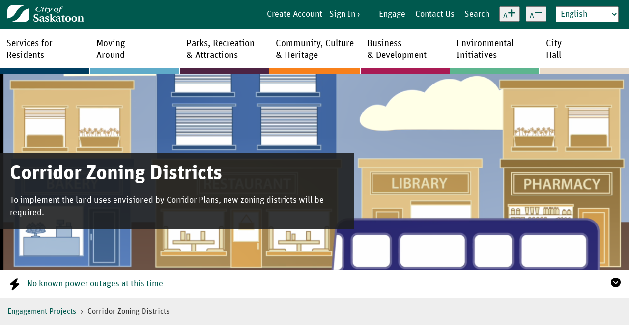

--- FILE ---
content_type: text/html; charset=UTF-8
request_url: https://www.saskatoon.ca/engage/corridor-zoning-districts
body_size: 55458
content:
<!DOCTYPE html>
<html  lang="en" dir="ltr">
  <head>
    <meta charset="utf-8" />
<noscript><style>form.antibot * :not(.antibot-message) { display: none !important; }</style>
</noscript><script async src="https://www.googletagmanager.com/gtag/js?id=G-SZSMXL4JSE"></script>
<script>window.dataLayer = window.dataLayer || [];function gtag(){dataLayer.push(arguments)};gtag("js", new Date());gtag("set", "developer_id.dMDhkMT", true);gtag("config", "G-SZSMXL4JSE", {"groups":"default","page_placeholder":"PLACEHOLDER_page_location"});</script>
<meta name="keywords" content="Saskatoon, City, councillor, municipal, citizens, information, Saskatchewan, bylaws, water, waste, wards, cityhall, city hall, jobs, carreers, city centre, development, elections, impound, leisure pass, civic, map, city of bridges, planning, recreation, golf courses, snow, streets, sidewalks, utilities, waste" />
<link rel="canonical" href="https://www.saskatoon.ca/engage/corridor-zoning-districts" />
<meta name="twitter:site" content="@cityofsaskatoon" />
<meta name="twitter:title" content="Corridor Zoning Districts" />
<meta name="twitter:image" content="https://www.saskatoon.ca/sites/default/files/images/new-social-media.jpg" />
<meta name="Generator" content="Drupal 10 (https://www.drupal.org)" />
<meta name="MobileOptimized" content="width" />
<meta name="HandheldFriendly" content="true" />
<meta name="viewport" content="width=device-width, initial-scale=1.0" />
<link rel="icon" href="/themes/saskatoon_ca/favicon.ico" type="image/vnd.microsoft.icon" />

    <title>Corridor Zoning Districts | City of Saskatoon</title>
    <script type="text/javascript">
  !function(T,l,y){var S=T.location,k="script",D="connectionString",C="ingestionendpoint",I="disableExceptionTracking",E="ai.device.",b="toLowerCase",w="crossOrigin",N="POST",e="appInsightsSDK",t=y.name||"appInsights";(y.name||T[e])&&(T[e]=t);var n=T[t]||function(d){var g=!1,f=!1,m={initialize:!0,queue:[],sv:"5",version:2,config:d};function v(e,t){var n={},a="Browser";return n[E+"id"]=a[b](),n[E+"type"]=a,n["ai.operation.name"]=S&&S.pathname||"_unknown_",n["ai.internal.sdkVersion"]="javascript:snippet_"+(m.sv||m.version),{time:function(){var e=new Date;function t(e){var t=""+e;return 1===t.length&&(t="0"+t),t}return e.getUTCFullYear()+"-"+t(1+e.getUTCMonth())+"-"+t(e.getUTCDate())+"T"+t(e.getUTCHours())+":"+t(e.getUTCMinutes())+":"+t(e.getUTCSeconds())+"."+((e.getUTCMilliseconds()/1e3).toFixed(3)+"").slice(2,5)+"Z"}(),name:"Microsoft.ApplicationInsights."+e.replace(/-/g,"")+"."+t,sampleRate:100,tags:n,data:{baseData:{ver:2}}}}var h=d.url||y.src;if(h){function a(e){var t,n,a,i,r,o,s,c,u,p,l;g=!0,m.queue=[],f||(f=!0,t=h,s=function(){var e={},t=d.connectionString;if(t)for(var n=t.split(";"),a=0;a<n.length;a++){var i=n[a].split("=");2===i.length&&(e[i[0][b]()]=i[1])}if(!e[C]){var r=e.endpointsuffix,o=r?e.location:null;e[C]="https://"+(o?o+".":"")+"dc."+(r||"services.visualstudio.com")}return e}(),c=s[D]||d[D]||"",u=s[C],p=u?u+"/v2/track":d.endpointUrl,(l=[]).push((n="SDK LOAD Failure: Failed to load Application Insights SDK script (See stack for details)",a=t,i=p,(o=(r=v(c,"Exception")).data).baseType="ExceptionData",o.baseData.exceptions=[{typeName:"SDKLoadFailed",message:n.replace(/\./g,"-"),hasFullStack:!1,stack:n+"\nSnippet failed to load ["+a+"] -- Telemetry is disabled\nHelp Link: https://go.microsoft.com/fwlink/?linkid=2128109\nHost: "+(S&&S.pathname||"_unknown_")+"\nEndpoint: "+i,parsedStack:[]}],r)),l.push(function(e,t,n,a){var i=v(c,"Message"),r=i.data;r.baseType="MessageData";var o=r.baseData;return o.message='AI (Internal): 99 message:"'+("SDK LOAD Failure: Failed to load Application Insights SDK script (See stack for details) ("+n+")").replace(/\"/g,"")+'"',o.properties={endpoint:a},i}(0,0,t,p)),function(e,t){if(JSON){var n=T.fetch;if(n&&!y.useXhr)n(t,{method:N,body:JSON.stringify(e),mode:"cors"});else if(XMLHttpRequest){var a=new XMLHttpRequest;a.open(N,t),a.setRequestHeader("Content-type","application/json"),a.send(JSON.stringify(e))}}}(l,p))}function i(e,t){f||setTimeout(function(){!t&&m.core||a()},500)}var e=function(){var n=l.createElement(k);n.src=h;var e=y[w];return!e&&""!==e||"undefined"==n[w]||(n[w]=e),n.onload=i,n.onerror=a,n.onreadystatechange=function(e,t){"loaded"!==n.readyState&&"complete"!==n.readyState||i(0,t)},n}();y.ld<0?l.getElementsByTagName("head")[0].appendChild(e):setTimeout(function(){l.getElementsByTagName(k)[0].parentNode.appendChild(e)},y.ld||0)}try{m.cookie=l.cookie}catch(p){}function t(e){for(;e.length;)!function(t){m[t]=function(){var e=arguments;g||m.queue.push(function(){m[t].apply(m,e)})}}(e.pop())}var n="track",r="TrackPage",o="TrackEvent";t([n+"Event",n+"PageView",n+"Exception",n+"Trace",n+"DependencyData",n+"Metric",n+"PageViewPerformance","start"+r,"stop"+r,"start"+o,"stop"+o,"addTelemetryInitializer","setAuthenticatedUserContext","clearAuthenticatedUserContext","flush"]),m.SeverityLevel={Verbose:0,Information:1,Warning:2,Error:3,Critical:4};var s=(d.extensionConfig||{}).ApplicationInsightsAnalytics||{};if(!0!==d[I]&&!0!==s[I]){var c="onerror";t(["_"+c]);var u=T[c];T[c]=function(e,t,n,a,i){var r=u&&u(e,t,n,a,i);return!0!==r&&m["_"+c]({message:e,url:t,lineNumber:n,columnNumber:a,error:i}),r},d.autoExceptionInstrumented=!0}return m}(y.cfg);function a(){y.onInit&&y.onInit(n)}(T[t]=n).queue&&0===n.queue.length?(n.queue.push(a),n.trackPageView({})):a()}(window,document,{
    src: "https://js.monitor.azure.com/scripts/b/ai.2.min.js", crossOrigin: "anonymous", cfg: { connectionString: "InstrumentationKey=4e287f86-e80b-469f-b3c1-32e87dbcbc78;IngestionEndpoint=https://canadacentral-1.in.applicationinsights.azure.com/" }});
</script>
        <link href="/themes/saskatoon_ca/fontawesome-v6/css/all.min.css" rel="stylesheet">
<!--[if gte IE 9 | !IE ]><!-->
    <link rel="stylesheet" href="/themes/saskatoon_ca/libraries/wet/css/theme.min.css"/>
    <link rel="stylesheet" href="/themes/saskatoon_ca/css/wet-theme-overrides.css"/>
<!--<![endif]-->
<!--[if lt IE 9]>
    <link href="/themes/saskatoon_ca/libraries/wet/assets/favicon.ico" rel="shortcut icon"/>
    <link rel="stylesheet" href="/themes/saskatoon_ca/libraries/wet/css/ie8-wet-boew.min.css"/>
    <script src="/themes/saskatoon_ca/libraries/wet/js/jquery/1.11.1/jquery.min.js"></script>
    <script src="/themes/saskatoon_ca/libraries/wet/js/ie8-wet-boew.min.js"></script>

<![endif]-->
<noscript><link rel="stylesheet" href="/themes/saskatoon_ca/libraries/wet/wet-boew/css/noscript.css"/></noscript>
    <link rel="stylesheet" media="all" href="/sites/default/files/css/css_tO99m6mL9uZymSuV30CwrBhX1JP_rIH9v7ChOFsGL8o.css?delta=0&amp;language=en&amp;theme=saskatoon_ca&amp;include=eJx1jjEOxCAMBD-EwpOQIU5iAbZlG53u90eX6qQtVjtTbIXWS8iO5vr2Qk04VZHwMNB8GUz8iPV00Qi03ECDtqJgcG_j8XzaUhjHuxyLddVB_uCZHLxDiHChqWIBHIUlqGH-j5J_PXDuZ44_oztEJA" />
<link rel="stylesheet" media="all" href="/sites/default/files/css/css_7S1LWqzQpwyJyX7P9rwX5DfR9M_vuPQU0dRvt3XQFFU.css?delta=1&amp;language=en&amp;theme=saskatoon_ca&amp;include=eJx1jjEOxCAMBD-EwpOQIU5iAbZlG53u90eX6qQtVjtTbIXWS8iO5vr2Qk04VZHwMNB8GUz8iPV00Qi03ECDtqJgcG_j8XzaUhjHuxyLddVB_uCZHLxDiHChqWIBHIUlqGH-j5J_PXDuZ44_oztEJA" />
<link rel="stylesheet" media="print" href="/sites/default/files/css/css_cW9Rk1VVu2ZWLqd-P2GpGDJbcbGa5h0NeXH87xvaiMM.css?delta=2&amp;language=en&amp;theme=saskatoon_ca&amp;include=eJx1jjEOxCAMBD-EwpOQIU5iAbZlG53u90eX6qQtVjtTbIXWS8iO5vr2Qk04VZHwMNB8GUz8iPV00Qi03ECDtqJgcG_j8XzaUhjHuxyLddVB_uCZHLxDiHChqWIBHIUlqGH-j5J_PXDuZ44_oztEJA" />

    
    <meta name="format-detection" content="telephone=no">
    <meta name="msvalidate.01" content="EE931C5DE7F88A89745334B2274EC5A1" />
    <script>document.documentElement.className += (("ontouchstart" in document.documentElement) ? ' touch' : ' no-touch');</script>

                                      
            <script type="text/javascript">
        (function(c,l,a,r,i,t,y){
          c[a]=c[a]||function(){(c[a].q=c[a].q||[]).push(arguments)};
          t=l.createElement(r);t.async=1;t.src="https://www.clarity.ms/tag/"+i;
          y=l.getElementsByTagName(r)[0];y.parentNode.insertBefore(t,y);
        })(window, document, "clarity", "script", "t4k0w811pe");
      </script>
       
  </head>

  <body class="path-node page-node-type-engagement-project has-glyphicons">
    <a href="#main-content" class="visually-hidden focusable skip-link">
      Skip to main content
    </a>

    <header id="header" role="banner">
      <div class="header-topbar">
        <div class="header-logo">
          <a href="/" style="
                  background-image: url(/themes/saskatoon_ca/images/logo.png);
                  background-image: url(/themes/saskatoon_ca/images/logo.svg), none;">
            <span class="clip">Home</span>
          </a>
        </div>

        <div class="header-topbar-inner">
          <div class="header-user">
            
<section class="block block-saskatoon-dashboard block-saskatoon-dashboard-user-links clearfix">
  
    

        <a class="create-account" href="https://apps5.saskatoon.ca/app/IDSrvAnon/AcctCreateU.aspx">Create Account</a>
  <a href="/saml_login" class="signin">Sign In</a>

  </section>


          </div>
          <div class="header-icon">
            <a href="/engage">
              <i class="fa fa-users" aria-hidden="true"></i>
              <span>Engage</span>
            </a>
          </div>
          <div class="header-icon">
            <a href="/city-hall/send-comments-concerns-city/contact-us">
              <i class="fa fa-phone" aria-hidden="true"></i>
              <span>Contact Us</span>
            </a>
          </div>
          <div class="header-icon">
            <a href="#" class="header-topbar-drawer-toggle" data-selector="#header-search" data-focus="#gsc-i-id1">
              <i class="fa fa-search" aria-hidden="true"></i>
              <span>Search</span>
            </a>
          </div>
          <div id="text-size-adjustments">
            <button class="text-size-button text-size-increase" data-action="increase" aria-label="Increase text size" translate="no">
              <span class="letter">A</span><span class="btnaction fa-solid fa-plus"></span>
            </button>
            <button class="text-size-button text-size-decrease" data-action="decrease" aria-label="Decrease text size" translate="no">
              <span class="letter">A</span><span class="btnaction fa-solid fa-minus"></span>
            </button>
          </div>
          <div class="header-language">
            <div class="gtranslate_wrapper"></div>
          </div>
        </div>

        <div class="header-topbar-dresser">
          <div id="header-search" class="header-topbar-drawer">
            
<section class="block block-saskatoon-google-search block-saskatoon-google-search-box clearfix">
  
    

      <section class="header-search" id="wb-srch">
  <div id="cse-search-box">
    <div class="gcse-searchbox-only" data-resultsUrl="/search" enableAutoComplete="true"></div>
  </div>
</section>

  </section>


          </div>
        </div>
      </div>
    </header>

      <div class="region region-nav-primary">
    <div id="wb-bnr">
	<div id="wb-bar">
		<nav role="navigation" id="wb-sm" data-trgt="mb-pnl" class="wb-menu wb-menu-inited navigation-primary" typeof="SiteNavigationElement">
			<div id="wb-glb-mn" class="pnl-strt nvbar">
				<h2>Main Menu</h2>
				<div>
					
                  <ul class="list-inline menu" role="menubar">
                                                
                <li class="section-1 expanded  first">
                                                                                                                                                                                                                                            <a href="/services-residents" class="item" data-drupal-link-system-path="node/133">Services for<br>Residents</a>
                    
                                                      <ul class="sm list-unstyled" role="menu">
                                                
                <li class="expanded  first">
                                                                                                                                                                                                <a href="/services-residents/connect-your-city" data-drupal-link-system-path="node/650939">Connect with your City</a>
                    
                                                      <ul role="menu">
                                                
                <li class="first">
                                                                                                                                                                                            <details>
                            <summary><a href="/engage" title="Engage with Your City" data-drupal-link-system-path="engage">Engage with your City</a></summary>
                          
                                                           </details>
                                 </li>
                                            
                <li>
                                                                                                                                                                                            <details>
                            <summary><a href="/services-residents/connect-your-city/use-our-online-services" data-drupal-link-system-path="node/575785">Request Services Online</a></summary>
                          
                                                           </details>
                                 </li>
                                            
                <li>
                                                                                                                                                                                            <details>
                            <summary><a href="/city-hall/send-comments-concerns-city/contact-us" title="Contact Us" data-drupal-link-system-path="node/529192">Contact Us on our Website</a></summary>
                          
                                                           </details>
                                 </li>
                                            
                <li>
                                                                                                                                                                                            <details>
                            <summary><a href="/services-residents/connect-your-city/contact-us-social-media" data-drupal-link-system-path="node/650940">Contact Us on Social Media</a></summary>
                          
                                                           </details>
                                 </li>
                                            
                <li>
                                                                                                                                                                                            <details>
                            <summary><a href="/services-residents/connect-your-city/contact-us-phone" data-drupal-link-system-path="node/106109">Contact Us by Phone</a></summary>
                          
                                                           </details>
                                 </li>
                                            
                <li>
                                                                                                                                                                                            <details>
                            <summary><a href="/services-residents/connect-your-city/organizational-charts" data-drupal-link-system-path="node/215">Organizational Charts</a></summary>
                          
                                                           </details>
                                 </li>
                                            
                <li>
                                                                                                                                                                                            <details>
                            <summary><a href="/services-residents/connect-your-city/pilot-project-public-wifi" data-drupal-link-system-path="node/1243353">Free public WiFi pilot project</a></summary>
                          
                                                           </details>
                                 </li>
                                            
                <li>
                                                                                                                                                                                            <details>
                            <summary><a href="/services-residents/connect-your-city/news-subscriptions" data-drupal-link-system-path="node/1198599">News Subscriptions</a></summary>
                          
                                                           </details>
                                 </li>
                                            
                <li>
                                                                                                                                                                                            <details>
                            <summary><a href="/services-residents/connect-your-city/open-data" data-drupal-link-system-path="node/1269922">Open Data</a></summary>
                          
                                                           </details>
                                 </li>
                                            
                <li class="last">
                                                                                                                                                                                            <details>
                            <summary><a href="/services-residents/connect-your-city/canada-post-service-disruption" data-drupal-link-system-path="node/1271958">Canada Post Service Disruption</a></summary>
                          
                                                           </details>
                                 </li>
                </ul>

        
                                                     </li>
                                            
                <li class="expanded ">
                                                                                                                                                                                                <a href="/services-residents/housing-property" data-drupal-link-system-path="node/127">Housing &amp; Property</a>
                    
                                                      <ul role="menu">
                                                
                <li class="expanded  first">
                                                                                                                                                                                            <details>
                            <summary><a href="/services-residents/housing-property/city-owned-trees" data-drupal-link-system-path="node/843002">City-Owned Trees</a></summary>
                          
                                                      <ul role="menu">
                                                
                <li class="first">
                                                                                                                                                                                            <details>
                            <summary><a href="/services-residents/housing-property/city-owned-trees/tree-maintenance-inspections" data-drupal-link-system-path="node/1079453">Tree Maintenance &amp; Inspections</a></summary>
                          
                                                           </details>
                                 </li>
                                            
                <li>
                                                                                                                                                                                            <details>
                            <summary><a href="/services-residents/housing-property/city-owned-trees/tree-planting-0" data-drupal-link-system-path="node/1084922">Tree Planting</a></summary>
                          
                                                           </details>
                                 </li>
                                            
                <li class="expanded ">
                                                                                                                                                                                            <details>
                            <summary><a href="/services-residents/housing-property/city-owned-trees/tree-protection-requirements" data-drupal-link-system-path="node/843004">Tree Protection Requirements</a></summary>
                          
                                                      <ul role="menu">
                                                
                <li class="first">
                                                                                                                                                                                            <details>
                            <summary><a href="/services-residents/housing-property/city-owned-trees/tree-protection-requirements/tree-permits" data-drupal-link-system-path="node/1269937">Tree Permits</a></summary>
                          
                                                           </details>
                                 </li>
                                            
                <li class="last">
                                                                                                                                                                                            <details>
                            <summary><a href="/services-residents/housing-property/city-owned-trees/tree-protection-requirements/tree-protection-faqs" data-drupal-link-system-path="node/1267522">Tree Protection FAQs</a></summary>
                          
                                                           </details>
                                 </li>
                </ul>

        
                                                           </details>
                                 </li>
                                            
                <li class="expanded ">
                                                                                                                                                                                            <details>
                            <summary><a href="/services-residents/housing-property/city-owned-trees/tree-diseases-pests" data-drupal-link-system-path="node/843005">Tree Diseases &amp; Pests</a></summary>
                          
                                                      <ul role="menu">
                                                
                <li class="first last">
                                                                                                                                                                                            <details>
                            <summary><a href="/services-residents/housing-property/city-owned-trees/tree-diseases-pests/dutch-elm-disease" data-drupal-link-system-path="node/1222415">Dutch Elm Disease</a></summary>
                          
                                                           </details>
                                 </li>
                </ul>

        
                                                           </details>
                                 </li>
                                            
                <li>
                                                                                                                                                                                            <details>
                            <summary><a href="/services-residents/housing-property/city-owned-trees/tree-care" data-drupal-link-system-path="node/1084921">Tree Care</a></summary>
                          
                                                           </details>
                                 </li>
                                            
                <li class="last">
                                                                                                                                                                                            <details>
                            <summary><a href="/services-residents/housing-property/city-owned-trees/industrial-tree-planting" title="Industrial Tree Planting Program" data-drupal-link-system-path="node/1273380">Industrial Tree Planting</a></summary>
                          
                                                           </details>
                                 </li>
                </ul>

        
                                                           </details>
                                 </li>
                                            
                <li>
                                                                                                                                                                                            <details>
                            <summary><a href="/services-residents/housing-property/boarders" data-drupal-link-system-path="node/254">Boarders</a></summary>
                          
                                                           </details>
                                 </li>
                                            
                <li class="expanded ">
                                                                                                                                                                                            <details>
                            <summary><a href="/services-residents/housing-property/yard-garden" data-drupal-link-system-path="node/10">Yard &amp; Garden</a></summary>
                          
                                                      <ul role="menu">
                                                
                <li class="expanded  first">
                                                                                                                                                                                            <details>
                            <summary><a href="/services-residents/housing-property/yard-garden/yard-garden-pests" data-drupal-link-system-path="node/55">Yard &amp; Garden Pests</a></summary>
                          
                                                      <ul role="menu">
                                                
                <li class="first">
                                                                                                                                                                                            <details>
                            <summary><a href="/services-residents/housing-property/yard-garden/yard-garden-pests/insect-biocontrols" title="Insect Biocontrols in Saskatoon" data-drupal-link-system-path="node/1266712">Insect Biocontrols</a></summary>
                          
                                                           </details>
                                 </li>
                                            
                <li class="last">
                                                                                                                                                                                            <details>
                            <summary><a href="/services-residents/housing-property/yard-garden/yard-garden-pests/mosquito-counts" data-drupal-link-system-path="node/252">Mosquito Counts</a></summary>
                          
                                                           </details>
                                 </li>
                </ul>

        
                                                           </details>
                                 </li>
                                            
                <li>
                                                                                                                                                                                            <details>
                            <summary><a href="/services-residents/housing-property/yard-garden/public-space-gardening" data-drupal-link-system-path="node/56">Public Space Gardening</a></summary>
                          
                                                           </details>
                                 </li>
                                            
                <li>
                                                                                                                                                                                            <details>
                            <summary><a href="/services-residents/housing-property/yard-garden/garage-and-yard-sales" data-drupal-link-system-path="node/354">Garage and Yard Sales</a></summary>
                          
                                                           </details>
                                 </li>
                                            
                <li>
                                                                                                                                                                                            <details>
                            <summary><a href="/services-residents/housing-property/yard-garden/recreation-vehicles" data-drupal-link-system-path="node/359">Recreation Vehicles</a></summary>
                          
                                                           </details>
                                 </li>
                                            
                <li>
                                                                                                                                                                                            <details>
                            <summary><a href="/services-residents/housing-property/yard-garden/residential-fences" data-drupal-link-system-path="node/364">Residential Fences</a></summary>
                          
                                                           </details>
                                 </li>
                                            
                <li>
                                                                                                                                                                                            <details>
                            <summary><a href="/services-residents/housing-property/yard-garden/property-maintenance-waste-management-appeals" data-drupal-link-system-path="node/58">Property Maintenance &amp; Waste Management Appeals</a></summary>
                          
                                                           </details>
                                 </li>
                                            
                <li>
                                                                                                                                                                                            <details>
                            <summary><a href="/services-residents/housing-property/yard-garden/weed-control" data-drupal-link-system-path="node/1217708">Weed Control</a></summary>
                          
                                                           </details>
                                 </li>
                                            
                <li>
                                                                                                                                                                                            <details>
                            <summary><a href="/services-residents/housing-property/yard-garden/be-pesticide-free" title="The City of Saskatoon&#039;s Be Pesticide Free page with information on how to reduce pesticide-free lawn and garden care." data-drupal-link-system-path="node/42638">Be Pesticide Free</a></summary>
                          
                                                           </details>
                                 </li>
                                            
                <li class="last">
                                                                                                                                                                                            <details>
                            <summary><a href="/services-residents/housing-property/yard-garden/healthy-yards" title="The City of Saskatoon&#039;s Healthy Yards program. Information on Home Composting, Water Conservation, Pesticide-Free Gardening, Lawn Care and more." data-drupal-link-system-path="node/42637">Healthy Yards</a></summary>
                          
                                                           </details>
                                 </li>
                </ul>

        
                                                           </details>
                                 </li>
                                            
                <li>
                                                                                                                                                                                            <details>
                            <summary><a href="/services-residents/housing-property/graffiti-reduction" data-drupal-link-system-path="node/28074">Graffiti Reduction</a></summary>
                          
                                                           </details>
                                 </li>
                                            
                <li class="expanded ">
                                                                                                                                                                                            <details>
                            <summary><a href="/services-residents/housing-property/affordable-housing" data-drupal-link-system-path="node/1103831">Affordable Housing</a></summary>
                          
                                                      <ul role="menu">
                                                
                <li class="first">
                                                                                                                                                                                            <details>
                            <summary><a href="/services-residents/housing-property/affordable-housing/affordable-housing-program-and-resources" data-drupal-link-system-path="node/13">Affordable Housing Program and Resources</a></summary>
                          
                                                           </details>
                                 </li>
                                            
                <li>
                                                                                                                                                                                            <details>
                            <summary><a href="/affordable-housing-incentives" data-drupal-link-system-path="node/69">Affordable Housing Incentives</a></summary>
                          
                                                           </details>
                                 </li>
                                            
                <li class="last">
                                                                                                                                                                                            <details>
                            <summary><a href="/services-residents/housing-property/attainable-housing/rapid-housing-initiative" data-drupal-link-system-path="node/1259447">Rapid Housing Initiative</a></summary>
                          
                                                           </details>
                                 </li>
                </ul>

        
                                                           </details>
                                 </li>
                                            
                <li>
                                                                                                                                                                                            <details>
                            <summary><a href="/services-residents/housing-property/point-time-count" title="Point-in-Time Count" data-drupal-link-system-path="node/1271969">Point-in-Time Count</a></summary>
                          
                                                           </details>
                                 </li>
                                            
                <li class="expanded  last">
                                                                                                                                                                                            <details>
                            <summary><a href="/services-residents/housing-property/good-neighbour-guide" data-drupal-link-system-path="node/1148580">Good Neighbour Guide</a></summary>
                          
                                                      <ul role="menu">
                                                
                <li class="first last">
                                                                                                                                                                                            <details>
                            <summary><a href="/services-residents/housing-property/good-neighbour-guide/security-camera-usage" data-drupal-link-system-path="node/1276064">Security Camera Usage</a></summary>
                          
                                                           </details>
                                 </li>
                </ul>

        
                                                           </details>
                                 </li>
                </ul>

        
                                                     </li>
                                            
                <li class="expanded ">
                                                                                                                                                                                                <a href="/services-residents/property-tax-assessment" data-drupal-link-system-path="node/1132322">Property Tax &amp; Assessment</a>
                    
                                                      <ul role="menu">
                                                
                <li class="first">
                                                                                                                                                                                            <details>
                            <summary><a href="/services-residents/property-tax-assessment/assessment-appeals" data-drupal-link-system-path="node/161">Assessment Appeals</a></summary>
                          
                                                           </details>
                                 </li>
                                            
                <li>
                                                                                                                                                                                            <details>
                            <summary><a href="/services-residents/property-tax-assessment/assessment" data-drupal-link-system-path="node/357755">Assessment</a></summary>
                          
                                                           </details>
                                 </li>
                                            
                <li class="expanded ">
                                                                                                                                                                                            <details>
                            <summary><a href="/services-residents/property-tax-assessment/property-tax" data-drupal-link-system-path="node/137">Property Tax</a></summary>
                          
                                                      <ul role="menu">
                                                
                <li class="expanded  first last">
                                                                                                                                                                                            <details>
                            <summary><a href="/services-residents/property-tax-assessment/property-tax/property-assessment-tax-tool" data-drupal-link-system-path="node/121">Property Assessment &amp; Tax Tool</a></summary>
                          
                                                      <ul role="menu">
                                                
                <li class="first last">
                                                                                                                                                                                            <details>
                            <summary><a href="/services-residents/property-tax-assessment/property-tax/property-assessment-tax-tool/terms-use" data-drupal-link-system-path="node/230">Terms of Use</a></summary>
                          
                                                           </details>
                                 </li>
                </ul>

        
                                                           </details>
                                 </li>
                </ul>

        
                                                           </details>
                                 </li>
                                            
                <li class="expanded ">
                                                                                                                                                                                            <details>
                            <summary><a href="/services-residents/property-tax-assessment/tax-payment" data-drupal-link-system-path="node/138">Tax Payment</a></summary>
                          
                                                      <ul role="menu">
                                                
                <li class="first">
                                                                                                                                                                                            <details>
                            <summary><a href="/services-residents/property-tax-assessment/tax-payment/seniors-property-tax-deferral-program" data-drupal-link-system-path="node/171">Seniors  Property Tax Deferral Program</a></summary>
                          
                                                           </details>
                                 </li>
                                            
                <li class="last">
                                                                                                                                                                                            <details>
                            <summary><a href="/services-residents/property-tax-assessment/tax-payment/tax-instalment-payment-plan-service-tipps" data-drupal-link-system-path="node/860911">Tax Instalment Payment Plan Service (TIPPS)</a></summary>
                          
                                                           </details>
                                 </li>
                </ul>

        
                                                           </details>
                                 </li>
                                            
                <li>
                                                                                                                                                                                            <details>
                            <summary><a href="/services-residents/property-tax-assessment/request-information" data-drupal-link-system-path="node/273234">Request For Information</a></summary>
                          
                                                           </details>
                                 </li>
                                            
                <li class="expanded  last">
                                                                                                                                                                                            <details>
                            <summary><a href="/services-residents/property-tax-assessment/tax-rates-mill-rates" data-drupal-link-system-path="node/139">Tax Rates &amp; Mill Rates</a></summary>
                          
                                                      <ul role="menu">
                                                
                <li class="first last">
                                                                                                                                                                                            <details>
                            <summary><a href="/services-residents/property-tax-assessment/tax-rates-mill-rates/municipal-tax-ratio-policy" title="Every year City Council approves tax policy recommendations from the Administration. The Standing Policy Committee on Finance Will Consider Property Tax Policy Options March 6, 2017." data-drupal-link-system-path="node/544100">Municipal Tax Ratio Policy</a></summary>
                          
                                                           </details>
                                 </li>
                </ul>

        
                                                           </details>
                                 </li>
                </ul>

        
                                                     </li>
                                            
                <li class="expanded ">
                                                                                                                                                                                                <a href="/services-residents/homebuilding-renovations-improvements" data-drupal-link-system-path="node/1173785">Homebuilding, Renovations &amp; Improvements</a>
                    
                                                      <ul role="menu">
                                                
                <li class="expanded  first">
                                                                                                                                                                                            <details>
                            <summary><a href="/services-residents/homebuilding-renovations-improvements/getting-started" data-drupal-link-system-path="node/1173787">Getting Started</a></summary>
                          
                                                      <ul role="menu">
                                                
                <li class="first">
                                                                                                                                                                                            <details>
                            <summary><a href="/services-residents/homebuilding-renovations-improvements/getting-started/building-permits" data-drupal-link-system-path="node/1173808">Building Permits</a></summary>
                          
                                                           </details>
                                 </li>
                                            
                <li>
                                                                                                                                                                                            <details>
                            <summary><a href="/services-residents/homebuilding-renovations-improvements/getting-started/building-permit-fees" data-drupal-link-system-path="node/1173811">Building Permit Fees</a></summary>
                          
                                                           </details>
                                 </li>
                                            
                <li>
                                                                                                                                                                                            <details>
                            <summary><a href="/services-residents/homebuilding-renovations-improvements/getting-started/building-permit-timelines" data-drupal-link-system-path="node/1174712">Building Permit Timelines</a></summary>
                          
                                                           </details>
                                 </li>
                                            
                <li class="last">
                                                                                                                                                                                            <details>
                            <summary><a href="/services-residents/homebuilding-renovations-improvements/getting-started/bylaws-and-policies" data-drupal-link-system-path="node/1173812">Bylaws and Policies</a></summary>
                          
                                                           </details>
                                 </li>
                </ul>

        
                                                           </details>
                                 </li>
                                            
                <li class="expanded ">
                                                                                                                                                                                            <details>
                            <summary><a href="/services-residents/homebuilding-renovations-improvements/project-guides" data-drupal-link-system-path="node/1173788">Project Guides</a></summary>
                          
                                                      <ul role="menu">
                                                
                <li class="first">
                                                                                                                                                                                            <details>
                            <summary><a href="/services-residents/homebuilding-renovations-improvements/project-guides/decks" data-drupal-link-system-path="node/1173816">Decks</a></summary>
                          
                                                           </details>
                                 </li>
                                            
                <li>
                                                                                                                                                                                            <details>
                            <summary><a href="/services-residents/homebuilding-renovations-improvements/project-guides/garages" data-drupal-link-system-path="node/1173814">Garages</a></summary>
                          
                                                           </details>
                                 </li>
                                            
                <li>
                                                                                                                                                                                            <details>
                            <summary><a href="/services-residents/homebuilding-renovations-improvements/project-guides/home-renovation-addition-or-new-construction" data-drupal-link-system-path="node/1173813">Home Renovation, Addition or New Construction</a></summary>
                          
                                                           </details>
                                 </li>
                                            
                <li>
                                                                                                                                                                                            <details>
                            <summary><a href="/services-residents/homebuilding-renovations-improvements/project-guides/demolition" data-drupal-link-system-path="node/1173821">Demolition</a></summary>
                          
                                                           </details>
                                 </li>
                                            
                <li class="expanded ">
                                                                                                                                                                                            <details>
                            <summary><a href="/services-residents/homebuilding-renovations-improvements/project-guides/secondary-suites" data-drupal-link-system-path="node/1173815">Secondary Suites</a></summary>
                          
                                                      <ul role="menu">
                                                
                <li class="first last">
                                                                                                                                                                                            <details>
                            <summary><a href="/services-residents/homebuilding-renovations-improvements/project-guides/secondary-suites/legalizing-existing-suites" data-drupal-link-system-path="node/357">Legalizing Existing Suites</a></summary>
                          
                                                           </details>
                                 </li>
                </ul>

        
                                                           </details>
                                 </li>
                                            
                <li>
                                                                                                                                                                                            <details>
                            <summary><a href="/services-residents/homebuilding-renovations-improvements/project-guides/garden-and-garage-suites" data-drupal-link-system-path="node/1173824">Garden and Garage Suites</a></summary>
                          
                                                           </details>
                                 </li>
                                            
                <li>
                                                                                                                                                                                            <details>
                            <summary><a href="/services-residents/homebuilding-renovations-improvements/project-guides/swimming-pools" data-drupal-link-system-path="node/1173826">Swimming Pools</a></summary>
                          
                                                           </details>
                                 </li>
                                            
                <li class="last">
                                                                                                                                                                                            <details>
                            <summary><a href="/services-residents/homebuilding-renovations-improvements/project-guides/homeowner-plumbing-permit" data-drupal-link-system-path="node/1277042">Homeowner Plumbing Permit</a></summary>
                          
                                                           </details>
                                 </li>
                </ul>

        
                                                           </details>
                                 </li>
                                            
                <li>
                                                                                                                                                                                            <details>
                            <summary><a href="/business-development/development-regulation/zoning-and-land-use" data-drupal-link-system-path="node/1055827">Zoning and Land Use</a></summary>
                          
                                                           </details>
                                 </li>
                                            
                <li>
                                                                                                                                                                                            <details>
                            <summary><a href="/services-residents/homebuilding-renovations-improvements/permit-forms-applications" data-drupal-link-system-path="node/1173791">Permit Forms &amp; Applications</a></summary>
                          
                                                           </details>
                                 </li>
                                            
                <li>
                                                                                                                                                                                            <details>
                            <summary><a href="/services-residents/homebuilding-renovations-improvements/building-permit-inspections" data-drupal-link-system-path="node/1173792">Building Permit Inspections</a></summary>
                          
                                                           </details>
                                 </li>
                                            
                <li class="expanded ">
                                                                                                                                                                                            <details>
                            <summary><a href="/services-residents/homebuilding-renovations-improvements/building-property-information" data-drupal-link-system-path="node/1173793">Building &amp; Property Information</a></summary>
                          
                                                      <ul role="menu">
                                                
                <li class="first">
                                                                                                                                                                                            <details>
                            <summary><a href="/services-residents/homebuilding-renovations-improvements/building-property-information/civic-addressing" data-drupal-link-system-path="node/1174720">Civic Addressing</a></summary>
                          
                                                           </details>
                                 </li>
                                            
                <li class="last">
                                                                                                                                                                                            <details>
                            <summary><a href="/services-residents/homebuilding-renovations-improvements/building-property-information/permit-data-reports" data-drupal-link-system-path="node/1173893">Permit Data &amp; Reports</a></summary>
                          
                                                           </details>
                                 </li>
                </ul>

        
                                                           </details>
                                 </li>
                                            
                <li>
                                                                                                                                                                                            <details>
                            <summary><a href="/services-residents/homebuilding-renovations-improvements/2020-national-codes" data-drupal-link-system-path="node/1266698">2020 National Codes</a></summary>
                          
                                                           </details>
                                 </li>
                                            
                <li class="last">
                                                                                                                                                                                            <details>
                            <summary><a href="/services-residents/homebuilding-renovations-improvements/home-energy-renovation-resources" data-drupal-link-system-path="node/1262264">Renovation  Resources</a></summary>
                          
                                                           </details>
                                 </li>
                </ul>

        
                                                     </li>
                                            
                <li class="expanded ">
                                                                                                                                                                                                <a href="/services-residents/power-water-sewer" data-drupal-link-system-path="node/1256141">Power, Water &amp; Sewer</a>
                    
                                                      <ul role="menu">
                                                
                <li class="expanded  first">
                                                                                                                                                                                            <details>
                            <summary><a href="/services-residents/power-water-sewer/my-utility-account" data-drupal-link-system-path="node/80">My Utility Account</a></summary>
                          
                                                      <ul role="menu">
                                                
                <li class="first">
                                                                                                                                                                                            <details>
                            <summary><a href="/services-residents/power-water-sewer/my-utility-account/payment-information" data-drupal-link-system-path="node/301">Payment Information</a></summary>
                          
                                                           </details>
                                 </li>
                                            
                <li>
                                                                                                                                                                                            <details>
                            <summary><a href="/services-residents/power-water-sewer/my-utility-account/connect-or-disconnect-service" data-drupal-link-system-path="node/302">Connect or Disconnect Service</a></summary>
                          
                                                           </details>
                                 </li>
                                            
                <li class="expanded ">
                                                                                                                                                                                            <details>
                            <summary><a href="/services-residents/power-water-sewer/my-utility-account/reading-your-meter" data-drupal-link-system-path="node/304">Reading Your Meter</a></summary>
                          
                                                      <ul role="menu">
                                                
                <li class="first last">
                                                                                                                                                                                            <details>
                            <summary><a href="/services-residents/power-water-sewer/my-utility-account/reading-your-meter/submit-your-meter-reading-online" data-drupal-link-system-path="node/303">Submit Your Meter Reading Online</a></summary>
                          
                                                           </details>
                                 </li>
                </ul>

        
                                                           </details>
                                 </li>
                                            
                <li class="expanded ">
                                                                                                                                                                                            <details>
                            <summary><a href="/services-residents/power-water-sewer/my-utility-account/bill-delivery-preference" data-drupal-link-system-path="node/96">eBill Signup</a></summary>
                          
                                                      <ul role="menu">
                                                
                <li class="first last">
                                                                                                                                                                                            <details>
                            <summary><a href="/services-residents/power-water-sewer/my-utility-account/ebill-signup/switch-paperless-ebill" data-drupal-link-system-path="node/307577">Switch to eBill!</a></summary>
                          
                                                           </details>
                                 </li>
                </ul>

        
                                                           </details>
                                 </li>
                                            
                <li>
                                                                                                                                                                                            <details>
                            <summary><a href="/services-residents/power-water-sewer/my-utility-account/account-summary" data-drupal-link-system-path="node/131">Account Summary</a></summary>
                          
                                                           </details>
                                 </li>
                                            
                <li>
                                                                                                                                                                                            <details>
                            <summary><a href="/services-residents/power-water-sewer/my-utility-account/bill-history" data-drupal-link-system-path="node/77">Bill History</a></summary>
                          
                                                           </details>
                                 </li>
                                            
                <li>
                                                                                                                                                                                            <details>
                            <summary><a href="/services-residents/power-water-sewer/my-utility-account/consumption-charges" data-drupal-link-system-path="node/85">Consumption &amp; Charges</a></summary>
                          
                                                           </details>
                                 </li>
                                            
                <li>
                                                                                                                                                                                            <details>
                            <summary><a href="/services-residents/power-water-sewer/my-utility-account/equalized-payment-plan" data-drupal-link-system-path="node/109">Equalized Payment Plan</a></summary>
                          
                                                           </details>
                                 </li>
                                            
                <li>
                                                                                                                                                                                            <details>
                            <summary><a href="/services-residents/power-water-sewer/my-utility-account/payments-credits" data-drupal-link-system-path="node/132">Payments &amp; Credits</a></summary>
                          
                                                           </details>
                                 </li>
                                            
                <li>
                                                                                                                                                                                            <details>
                            <summary><a href="/services-residents/power-water-sewer/my-utility-account/my-carts" data-drupal-link-system-path="node/163">My Carts</a></summary>
                          
                                                           </details>
                                 </li>
                                            
                <li class="last">
                                                                                                                                                                                            <details>
                            <summary><a href="/services-residents/power-water-sewer/my-utility-account/waste-utility-subsidy" data-drupal-link-system-path="node/1266271">Waste Utility Subsidy</a></summary>
                          
                                                           </details>
                                 </li>
                </ul>

        
                                                           </details>
                                 </li>
                                            
                <li class="expanded ">
                                                                                                                                                                                            <details>
                            <summary><a href="/services-residents/power-water-sewer/utility-rates" data-drupal-link-system-path="node/1068000">Utility Rates</a></summary>
                          
                                                      <ul role="menu">
                                                
                <li class="expanded  first">
                                                                                                                                                                                            <details>
                            <summary><a href="/services-residents/power-water-sewer/utility-rates/electrical-rates" data-drupal-link-system-path="node/1068003">Electrical Rates</a></summary>
                          
                                                      <ul role="menu">
                                                
                <li class="first last">
                                                                                                                                                                                            <details>
                            <summary><a href="/services-residents/power-water-sewer/utility-rates/electrical-rates/saskatchewan-electric-heat-relief-slp-one-time-rebate" data-drupal-link-system-path="node/1267154">Electric Heat Relief Rebate</a></summary>
                          
                                                           </details>
                                 </li>
                </ul>

        
                                                           </details>
                                 </li>
                                            
                <li>
                                                                                                                                                                                            <details>
                            <summary><a href="/services-residents/power-water-sewer/utility-rates/waste-utility-rates" data-drupal-link-system-path="node/1262965">Waste Rates</a></summary>
                          
                                                           </details>
                                 </li>
                                            
                <li class="last">
                                                                                                                                                                                            <details>
                            <summary><a href="/services-residents/power-water-sewer/utility-rates/water-rates" data-drupal-link-system-path="node/1068005">Water Rates</a></summary>
                          
                                                           </details>
                                 </li>
                </ul>

        
                                                           </details>
                                 </li>
                                            
                <li class="expanded ">
                                                                                                                                                                                            <details>
                            <summary><a href="/services-residents/power-water-sewer/smartutil" data-drupal-link-system-path="node/1262300">SmartUTIL</a></summary>
                          
                                                      <ul role="menu">
                                                
                <li class="first">
                                                                                                                                                                                            <details>
                            <summary><a href="/services-residents/power-water-sewer/smartutil/be-water-wise" title="The City of Saskatoon&#039;s Be Water Wise page provides information on: how to conserve water in your home and yard, rain barrel rebates, low-water gardening practices and more." data-drupal-link-system-path="node/306">Be Water Wise</a></summary>
                          
                                                           </details>
                                 </li>
                                            
                <li class="last">
                                                                                                                                                                                            <details>
                            <summary><a href="/services-residents/power-water-sewer/smartutil/be-energy-wise" data-drupal-link-system-path="node/1273659">Be Energy Wise</a></summary>
                          
                                                           </details>
                                 </li>
                </ul>

        
                                                           </details>
                                 </li>
                                            
                <li class="expanded ">
                                                                                                                                                                                            <details>
                            <summary><a href="/services-residents/power-water-sewer/drinking-water" data-drupal-link-system-path="node/1056794">Drinking Water</a></summary>
                          
                                                      <ul role="menu">
                                                
                <li class="expanded  first">
                                                                                                                                                                                            <details>
                            <summary><a href="/services-residents/power-water-sewer/drinking-water/drinking-water-advisories" data-drupal-link-system-path="node/287">Drinking Water Advisories</a></summary>
                          
                                                      <ul role="menu">
                                                
                <li class="first last">
                                                                                                                                                                                            <details>
                            <summary><a href="/services-residents/power-water-sewer/drinking-water/drinking-water-advisories/drinking-water-advisories-dashboard" data-drupal-link-system-path="node/1264318">DWA Dashboard</a></summary>
                          
                                                           </details>
                                 </li>
                </ul>

        
                                                           </details>
                                 </li>
                                            
                <li>
                                                                                                                                                                                            <details>
                            <summary><a href="/services-residents/power-water-sewer/drinking-water/water-quality-characteristics" data-drupal-link-system-path="node/297">Water Quality Characteristics</a></summary>
                          
                                                           </details>
                                 </li>
                                            
                <li>
                                                                                                                                                                                            <details>
                            <summary><a href="/services-residents/power-water-sewer/drinking-water/water-treatment-plant" data-drupal-link-system-path="node/293">Water Treatment Plant</a></summary>
                          
                                                           </details>
                                 </li>
                                            
                <li class="expanded ">
                                                                                                                                                                                            <details>
                            <summary><a href="/services-residents/power-water-sewer/drinking-water/cross-connection-control" data-drupal-link-system-path="node/299">Cross Connection Control</a></summary>
                          
                                                      <ul role="menu">
                                                
                <li class="first last">
                                                                                                                                                                                            <details>
                            <summary><a href="/services-residents/power-water-sewer/drinking-water/cross-connection-control/cross-connection-protection" title="Reduce your risk of drinking water contamination if you are using a hose or other connection to your drinking water supply." data-drupal-link-system-path="node/944021">Cross Connection Prevention</a></summary>
                          
                                                           </details>
                                 </li>
                </ul>

        
                                                           </details>
                                 </li>
                                            
                <li>
                                                                                                                                                                                            <details>
                            <summary><a href="/services-residents/power-water-sewer/drinking-water/licensed-backflow-testers" data-drupal-link-system-path="node/310">Licensed Backflow Testers</a></summary>
                          
                                                           </details>
                                 </li>
                                            
                <li class="expanded ">
                                                                                                                                                                                            <details>
                            <summary><a href="/services-residents/power-water-sewer/drinking-water/water-meters" data-drupal-link-system-path="node/290">Water Meters</a></summary>
                          
                                                      <ul role="menu">
                                                
                <li class="first">
                                                                                                                                                                                            <details>
                            <summary><a href="/services-residents/power-water-sewer/drinking-water/water-meters/water-meter-ami-project" data-drupal-link-system-path="node/304824">Water Meter - AMI Project</a></summary>
                          
                                                           </details>
                                 </li>
                                            
                <li class="last">
                                                                                                                                                                                            <details>
                            <summary><a href="/services-residents/power-water-sewer/drinking-water/water-meters/updates-water-meter-installation-standards" data-drupal-link-system-path="node/1271713">Water Meter Updates</a></summary>
                          
                                                           </details>
                                 </li>
                </ul>

        
                                                           </details>
                                 </li>
                                            
                <li>
                                                                                                                                                                                            <details>
                            <summary><a href="/services-residents/power-water-sewer/drinking-water/water-workers-week" data-drupal-link-system-path="node/46457">Water Workers Week</a></summary>
                          
                                                           </details>
                                 </li>
                                            
                <li>
                                                                                                                                                                                            <details>
                            <summary><a href="/services-residents/power-water-sewer/drinking-water/lead-water-pipes" data-drupal-link-system-path="node/294">Lead Water Pipes</a></summary>
                          
                                                           </details>
                                 </li>
                                            
                <li class="expanded ">
                                                                                                                                                                                            <details>
                            <summary><a href="/services-residents/power-water-sewer/drinking-water/water-main-breaks-repairs" data-drupal-link-system-path="node/292">Water Main Breaks &amp; Repairs</a></summary>
                          
                                                      <ul role="menu">
                                                
                <li class="first last">
                                                                                                                                                                                            <details>
                            <summary><a href="/services-residents/power-water-sewer/drinking-water/water-main-breaks-repairs/water-main-replacement-and-maintenance" data-drupal-link-system-path="node/516388">Water Main Replacement Program</a></summary>
                          
                                                           </details>
                                 </li>
                </ul>

        
                                                           </details>
                                 </li>
                                            
                <li>
                                                                                                                                                                                            <details>
                            <summary><a href="/services-residents/power-water-sewer/drinking-water/water-wastewater-utility-rates" data-drupal-link-system-path="node/295">Water &amp; Wastewater Utility Rates</a></summary>
                          
                                                           </details>
                                 </li>
                                            
                <li>
                                                                                                                                                                                            <details>
                            <summary><a href="/services-residents/power-water-sewer/drinking-water/your-water-meter" data-drupal-link-system-path="node/305">Your Water Meter</a></summary>
                          
                                                           </details>
                                 </li>
                                            
                <li>
                                                                                                                                                                                            <details>
                            <summary><a href="/services-residents/power-water-sewer/drinking-water/frozen-pipes" data-drupal-link-system-path="node/785200">Frozen Pipes</a></summary>
                          
                                                           </details>
                                 </li>
                                            
                <li class="last">
                                                                                                                                                                                            <details>
                            <summary><a href="/services-residents/power-water-sewer/drinking-water/water-service-businesses" data-drupal-link-system-path="node/1145216">Water Service for Businesses</a></summary>
                          
                                                           </details>
                                 </li>
                </ul>

        
                                                           </details>
                                 </li>
                                            
                <li class="expanded ">
                                                                                                                                                                                            <details>
                            <summary><a href="/services-residents/power-water-sewer/saskatoon-light-power" data-drupal-link-system-path="node/1135464">Saskatoon Light &amp; Power</a></summary>
                          
                                                      <ul role="menu">
                                                
                <li class="expanded  first">
                                                                                                                                                                                            <details>
                            <summary><a href="/services-residents/power-water-sewer/saskatoon-light-power/customer-care" title="Access your utility account and learn more about how SL&amp;P is building a more sustainable community." data-drupal-link-system-path="node/1135467">Customer Care</a></summary>
                          
                                                      <ul role="menu">
                                                
                <li class="first last">
                                                                                                                                                                                            <details>
                            <summary><a href="/services-residents/power-water-sewer/saskatoon-light-power/customer-care/your-meter" data-drupal-link-system-path="node/1135472">Your Meter</a></summary>
                          
                                                           </details>
                                 </li>
                </ul>

        
                                                           </details>
                                 </li>
                                            
                <li class="expanded ">
                                                                                                                                                                                            <details>
                            <summary><a href="/services-residents/power-water-sewer/saskatoon-light-power/outages-safety" title="Report outages and be up-to-date on indoor and outdoor safety tips." data-drupal-link-system-path="node/1135476">Outages &amp; Safety</a></summary>
                          
                                                      <ul role="menu">
                                                
                <li class="first">
                                                                                                                                                                                            <details>
                            <summary><a href="/services-residents/power-water-sewer/saskatoon-light-power/outages-safety/outages" data-drupal-link-system-path="node/1135481">Outages</a></summary>
                          
                                                           </details>
                                 </li>
                                            
                <li class="last">
                                                                                                                                                                                            <details>
                            <summary><a href="/SL%26Psafety" data-drupal-link-system-path="node/1135485">Electrical Safety</a></summary>
                          
                                                           </details>
                                 </li>
                </ul>

        
                                                           </details>
                                 </li>
                                            
                <li>
                                                                                                                                                                                            <details>
                            <summary><a href="/services-residents/power-water-sewer/saskatoon-light-power/street-lighting" data-drupal-link-system-path="node/1181498">Street Lighting</a></summary>
                          
                                                           </details>
                                 </li>
                                            
                <li class="expanded ">
                                                                                                                                                                                            <details>
                            <summary><a href="/services-residents/power-water-sewer/saskatoon-light-power/services-projects" data-drupal-link-system-path="node/1135492">Services &amp; Projects</a></summary>
                          
                                                      <ul role="menu">
                                                
                <li class="first">
                                                                                                                                                                                            <details>
                            <summary><a href="/services-residents/power-water-sewer/saskatoon-light-power/services-projects/underground-line-locates" data-drupal-link-system-path="node/1135884">Underground Line Locates</a></summary>
                          
                                                           </details>
                                 </li>
                                            
                <li>
                                                                                                                                                                                            <details>
                            <summary><a href="/services-residents/power-water-sewer/saskatoon-light-power/services-projects/new-or-upgraded-electrical-service" title="Looking for a new electrical service or an upgrade? We can help!" data-drupal-link-system-path="node/1135885">New or Upgraded Electrical Service</a></summary>
                          
                                                           </details>
                                 </li>
                                            
                <li>
                                                                                                                                                                                            <details>
                            <summary><a href="/services-residents/power-water-sewer/saskatoon-light-power/services-projects/school-tours" data-drupal-link-system-path="node/265">School Tours</a></summary>
                          
                                                           </details>
                                 </li>
                                            
                <li>
                                                                                                                                                                                            <details>
                            <summary><a href="/services-residents/power-water-sewer/saskatoon-light-power/services-projects/tree-trimming" data-drupal-link-system-path="node/1135512">Tree Trimming</a></summary>
                          
                                                           </details>
                                 </li>
                                            
                <li class="last">
                                                                                                                                                                                            <details>
                            <summary><a href="/services-residents/power-water-sewer/saskatoon-light-power/services-projects/work-us" title="Are you a supplier or vendor and have a project with SL&amp;P in mind? Connect with us!" data-drupal-link-system-path="node/1135514">Work With Us</a></summary>
                          
                                                           </details>
                                 </li>
                </ul>

        
                                                           </details>
                                 </li>
                                            
                <li class="expanded ">
                                                                                                                                                                                            <details>
                            <summary><a href="/services-residents/power-water-sewer/saskatoon-light-power/sustainable-electricity" data-drupal-link-system-path="node/1238148">Sustainable Electricity</a></summary>
                          
                                                      <ul role="menu">
                                                
                <li class="first">
                                                                                                                                                                                            <details>
                            <summary><a href="/services-residents/power-water-sewer/saskatoon-light-power/sustainable-electricity/landfill-gas-collection-power-generation-system" data-drupal-link-system-path="node/280">Landfill Gas Collection &amp; Power Generation System</a></summary>
                          
                                                           </details>
                                 </li>
                                            
                <li>
                                                                                                                                                                                            <details>
                            <summary><a href="/services-residents/power-water-sewer/saskatoon-light-power/sustainable-electricity/customer-self-generation-programs" data-drupal-link-system-path="node/1135521">Customer Self-Generation Programs</a></summary>
                          
                                                           </details>
                                 </li>
                                            
                <li>
                                                                                                                                                                                            <details>
                            <summary><a href="/services-residents/power-water-sewer/saskatoon-light-power/sustainable-electricity/dundonald-avenue-solar-farm" data-drupal-link-system-path="node/1255117">Dundonald Avenue Solar Farm</a></summary>
                          
                                                           </details>
                                 </li>
                                            
                <li>
                                                                                                                                                                                            <details>
                            <summary><a href="/services-residents/power-water-sewer/saskatoon-light-power/sustainable-electricity/solar-power-demonstration-site" data-drupal-link-system-path="node/448146">Solar Power Demonstration Site</a></summary>
                          
                                                           </details>
                                 </li>
                                            
                <li class="last">
                                                                                                                                                                                            <details>
                            <summary><a href="/services-residents/power-water-sewer/saskatoon-light-power/sustainable-electricity/renewable-subscription-service-program" data-drupal-link-system-path="node/1275350">Renewable Subscription Service Program</a></summary>
                          
                                                           </details>
                                 </li>
                </ul>

        
                                                           </details>
                                 </li>
                                            
                <li>
                                                                                                                                                                                            <details>
                            <summary><a href="/services-residents/power-water-sewer/saskatoon-light-power/about-us" data-drupal-link-system-path="node/1135510">About Us</a></summary>
                          
                                                           </details>
                                 </li>
                                            
                <li class="last">
                                                                                                                                                                                            <details>
                            <summary><a href="/services-residents/power-water-sewer/saskatoon-light-power/electrical-worker-week" data-drupal-link-system-path="node/1268784">Electrical Worker Week</a></summary>
                          
                                                           </details>
                                 </li>
                </ul>

        
                                                           </details>
                                 </li>
                                            
                <li class="expanded ">
                                                                                                                                                                                            <details>
                            <summary><a href="/services-residents/power-water-sewer/wastewater" data-drupal-link-system-path="node/838795">Wastewater</a></summary>
                          
                                                      <ul role="menu">
                                                
                <li class="first">
                                                                                                                                                                                            <details>
                            <summary><a href="/services-residents/power-water-sewer/wastewater/lift-stations" data-drupal-link-system-path="node/321">Lift Stations</a></summary>
                          
                                                           </details>
                                 </li>
                                            
                <li class="expanded ">
                                                                                                                                                                                            <details>
                            <summary><a href="/services-residents/power-water-sewer/wastewater/sanitary-sewer" data-drupal-link-system-path="node/288">Sanitary Sewer</a></summary>
                          
                                                      <ul role="menu">
                                                
                <li class="first">
                                                                                                                                                                                            <details>
                            <summary><a href="/services-residents/power-water-sewer/wastewater/sanitary-sewer/sewer-use-bylaw" data-drupal-link-system-path="node/371">Sewer Use Bylaw</a></summary>
                          
                                                           </details>
                                 </li>
                                            
                <li class="last">
                                                                                                                                                                                            <details>
                            <summary><a href="/services-residents/power-water-sewer/wastewater/sanitary-sewer/sewer-backup" data-drupal-link-system-path="node/625851">Sewer Backup</a></summary>
                          
                                                           </details>
                                 </li>
                </ul>

        
                                                           </details>
                                 </li>
                                            
                <li class="expanded ">
                                                                                                                                                                                            <details>
                            <summary><a href="/services-residents/power-water-sewer/wastewater/wastewater-treatment-plant" data-drupal-link-system-path="node/298">Wastewater Treatment Plant</a></summary>
                          
                                                      <ul role="menu">
                                                
                <li class="first">
                                                                                                                                                                                            <details>
                            <summary><a href="/services-residents/power-water-sewer/wastewater/wastewater-treatment-plant/nutrient-recovery-facility" data-drupal-link-system-path="node/320">Nutrient Recovery Facility</a></summary>
                          
                                                           </details>
                                 </li>
                                            
                <li class="last">
                                                                                                                                                                                            <details>
                            <summary><a href="/services-residents/power-water-sewer/wastewater/wastewater-treatment-plant/digester-heating-upgrades" data-drupal-link-system-path="node/1092034">Digester &amp; Heating Upgrades</a></summary>
                          
                                                           </details>
                                 </li>
                </ul>

        
                                                           </details>
                                 </li>
                                            
                <li>
                                                                                                                                                                                            <details>
                            <summary><a href="/services-residents/power-water-sewer/wastewater/waste-hauler-disposal-facilities" data-drupal-link-system-path="node/63553">Waste Hauler Disposal Facilities</a></summary>
                          
                                                           </details>
                                 </li>
                                            
                <li>
                                                                                                                                                                                            <details>
                            <summary><a href="/services-residents/power-water-sewer/wastewater/biosolids-pipeline-corridor-project" data-drupal-link-system-path="node/1273039">Biosolids Pipeline Corridor Project</a></summary>
                          
                                                           </details>
                                 </li>
                                            
                <li class="last">
                                                                                                                                                                                            <details>
                            <summary><a href="/services-residents/power-water-sewer/wastewater/prevent-irritable-sewer-syndrome" data-drupal-link-system-path="node/1084486">Prevent Irritable Sewer Syndrome</a></summary>
                          
                                                           </details>
                                 </li>
                </ul>

        
                                                           </details>
                                 </li>
                                            
                <li>
                                                                                                                                                                                            <details>
                            <summary><a href="/services-residents/power-water-sewer/locating-underground-utilities" data-drupal-link-system-path="node/1092865">Locating an Underground Utility Line</a></summary>
                          
                                                           </details>
                                 </li>
                                            
                <li class="expanded ">
                                                                                                                                                                                            <details>
                            <summary><a href="/services-residents/power-water-sewer/storm-water" data-drupal-link-system-path="node/838798">Storm Water</a></summary>
                          
                                                      <ul role="menu">
                                                
                <li class="expanded  first">
                                                                                                                                                                                            <details>
                            <summary><a href="/services-residents/power-water-sewer/storm-water/storm-water-system" data-drupal-link-system-path="node/289">Storm Water System</a></summary>
                          
                                                      <ul role="menu">
                                                
                <li class="first">
                                                                                                                                                                                            <details>
                            <summary><a href="/services-residents/power-water-sewer/storm-water/storm-water-system/ditch-crossings-and-culvert-guidelines" data-drupal-link-system-path="node/549224">Ditch Crossings and Culvert Guidelines</a></summary>
                          
                                                           </details>
                                 </li>
                                            
                <li>
                                                                                                                                                                                            <details>
                            <summary><a href="/services-residents/power-water-sewer/storm-water/storm-water-system/invasive-species" data-drupal-link-system-path="node/1269445">Invasive Species</a></summary>
                          
                                                           </details>
                                 </li>
                                            
                <li>
                                                                                                                                                                                            <details>
                            <summary><a href="/services-residents/power-water-sewer/storm-water/storm-water-system/storm-ponds" data-drupal-link-system-path="node/853569">Storm Ponds</a></summary>
                          
                                                           </details>
                                 </li>
                                            
                <li>
                                                                                                                                                                                            <details>
                            <summary><a href="/services-residents/power-water-sewer/storm-water/storm-water-system/yellow-fish-road" data-drupal-link-system-path="node/853552">Yellow Fish Road</a></summary>
                          
                                                           </details>
                                 </li>
                                            
                <li class="last">
                                                                                                                                                                                            <details>
                            <summary><a href="/services-residents/power-water-sewer/storm-water/storm-water-system/storm-water-utility-charges" title="Saskatoon’s Storm Water Utility funds vital storm water infrastructure and flood protection services." data-drupal-link-system-path="node/625863">Storm Water and Flood Protection Charges</a></summary>
                          
                                                           </details>
                                 </li>
                </ul>

        
                                                           </details>
                                 </li>
                                            
                <li class="expanded ">
                                                                                                                                                                                            <details>
                            <summary><a href="/services-residents/power-water-sewer/storm-water/flood-control-strategy" title="With funding from the federal government, $54 million will be invested to reduce flood risk in Saskatoon’s most flood-prone areas between 2019 and 2028." data-drupal-link-system-path="node/1092570">Flood Control Strategy</a></summary>
                          
                                                      <ul role="menu">
                                                
                <li class="first">
                                                                                                                                                                                            <details>
                            <summary><a href="/services-residents/power-water-sewer/storm-water/flood-control-strategy/24th-street-storm-sewer-project" data-drupal-link-system-path="node/1273601">24th Street Storm Sewer Project</a></summary>
                          
                                                           </details>
                                 </li>
                                            
                <li class="last">
                                                                                                                                                                                            <details>
                            <summary><a href="/services-residents/power-water-sewer/storm-water/flood-control-strategy/usask-dry-storm-pond-project" data-drupal-link-system-path="node/1270032">USask Dry Storm Pond</a></summary>
                          
                                                           </details>
                                 </li>
                </ul>

        
                                                           </details>
                                 </li>
                                            
                <li class="expanded ">
                                                                                                                                                                                            <details>
                            <summary><a href="/services-residents/power-water-sewer/storm-water/home-flood-protection" data-drupal-link-system-path="node/296">Home Flood Protection</a></summary>
                          
                                                      <ul role="menu">
                                                
                <li class="first">
                                                                                                                                                                                            <details>
                            <summary><a href="/services-residents/power-water-sewer/storm-water/home-flood-protection/protective-plumbing" data-drupal-link-system-path="node/291">Protective Plumbing</a></summary>
                          
                                                           </details>
                                 </li>
                                            
                <li class="last">
                                                                                                                                                                                            <details>
                            <summary><a href="/services-residents/power-water-sewer/storm-water/home-flood-protection/spring-snowmelt" data-drupal-link-system-path="node/467">Spring Snowmelt</a></summary>
                          
                                                           </details>
                                 </li>
                </ul>

        
                                                           </details>
                                 </li>
                                            
                <li>
                                                                                                                                                                                            <details>
                            <summary><a href="/services-residents/power-water-sewer/storm-water/storm-water-management-credit-program" data-drupal-link-system-path="node/994350">Storm Water Credit Program</a></summary>
                          
                                                           </details>
                                 </li>
                                            
                <li class="last">
                                                                                                                                                                                            <details>
                            <summary><a href="/services-residents/power-water-sewer/storm-water/storm-water-management-utility-exemption" data-drupal-link-system-path="node/1211217">Storm Water Management Utility Exemption</a></summary>
                          
                                                           </details>
                                 </li>
                </ul>

        
                                                           </details>
                                 </li>
                                            
                <li class="last">
                                                                                                                                                                                            <details>
                            <summary><a href="/services-residents/power-water-sewer/landlord-tenant-agreement" title="Landlord Tenant Agreement" data-drupal-link-system-path="node/203507">Landlord-Tenant Agreement</a></summary>
                          
                                                           </details>
                                 </li>
                </ul>

        
                                                     </li>
                                            
                <li class="expanded ">
                                                                                                                                                                                                <a href="/services-residents/waste-recycling" data-drupal-link-system-path="node/1136076">Waste &amp; Recycling</a>
                    
                                                      <ul role="menu">
                                                
                <li class="first">
                                                                                                                                                                                            <details>
                            <summary><a href="/services-residents/waste-recycling/collection-calendar" data-drupal-link-system-path="node/129">Collection Calendar</a></summary>
                          
                                                           </details>
                                 </li>
                                            
                <li class="expanded ">
                                                                                                                                                                                            <details>
                            <summary><a href="/services-residents/waste-recycling/garbage" data-drupal-link-system-path="node/594934">Garbage</a></summary>
                          
                                                      <ul role="menu">
                                                
                <li class="first">
                                                                                                                                                                                            <details>
                            <summary><a href="/services-residents/waste-recycling/garbage/curbside-garbage-black-cart" data-drupal-link-system-path="node/594947">Curbside Garbage (Black Cart)</a></summary>
                          
                                                           </details>
                                 </li>
                                            
                <li>
                                                                                                                                                                                            <details>
                            <summary><a href="/services-residents/waste-recycling/garbage/multi-unit-dwellings-metal-garbage-bins" title="Available each year for multi-unit dwellings with a metal garbage bin" data-drupal-link-system-path="node/827">Multi-Unit Garbage</a></summary>
                          
                                                           </details>
                                 </li>
                                            
                <li>
                                                                                                                                                                                            <details>
                            <summary><a href="/services-residents/waste-recycling/garbage/saskatoon-regional-waste-management-centre" data-drupal-link-system-path="node/594950">Material Recovery Centre &amp; Landfill</a></summary>
                          
                                                           </details>
                                 </li>
                                            
                <li class="last">
                                                                                                                                                                                            <details>
                            <summary><a href="/services-residents/waste-recycling/garbage/commercial-garbage-collection" data-drupal-link-system-path="node/1274512">Commercial Garbage Collection</a></summary>
                          
                                                           </details>
                                 </li>
                </ul>

        
                                                           </details>
                                 </li>
                                            
                <li class="expanded ">
                                                                                                                                                                                            <details>
                            <summary><a href="/services-residents/waste-recycling/recycling" data-drupal-link-system-path="node/15">Recycling</a></summary>
                          
                                                      <ul role="menu">
                                                
                <li class="first">
                                                                                                                                                                                            <details>
                            <summary><a href="/services-residents/waste-recycling/recycling/curbside-residential-recycling-blue-cart" data-drupal-link-system-path="node/594960">Curbside Recycling</a></summary>
                          
                                                           </details>
                                 </li>
                                            
                <li>
                                                                                                                                                                                            <details>
                            <summary><a href="/services-residents/waste-recycling/recycling/multi-unit-residential-recycling-blue-bin" data-drupal-link-system-path="node/594961">Multi-Unit Recycling</a></summary>
                          
                                                           </details>
                                 </li>
                                            
                <li>
                                                                                                                                                                                            <details>
                            <summary><a href="/services-residents/waste-recycling/recycling/recycling-depots" data-drupal-link-system-path="node/245">Recycling Depots</a></summary>
                          
                                                           </details>
                                 </li>
                                            
                <li>
                                                                                                                                                                                            <details>
                            <summary><a href="/services-residents/waste-recycling/recycling/household-glass-program" data-drupal-link-system-path="node/1027359">Household Glass Program</a></summary>
                          
                                                           </details>
                                 </li>
                                            
                <li>
                                                                                                                                                                                            <details>
                            <summary><a href="/services-residents/waste-recycling/recycling/business-recycling" data-drupal-link-system-path="node/1258857">Business Recycling</a></summary>
                          
                                                           </details>
                                 </li>
                                            
                <li>
                                                                                                                                                                                            <details>
                            <summary><a href="/services-residents/waste-recycling/recycling/cardboard-recycling" title="Flattening your boxes before recycling isn’t just a suggestion, it’s essential." data-drupal-link-system-path="node/1274844">Cardboard Recycling</a></summary>
                          
                                                           </details>
                                 </li>
                                            
                <li class="last">
                                                                                                                                                                                            <details>
                            <summary><a href="/services-residents/waste-recycling/recycling/recycling-education" title="Tips and tricks for sorting household recycling." data-drupal-link-system-path="node/1267686">Recycling Education</a></summary>
                          
                                                           </details>
                                 </li>
                </ul>

        
                                                           </details>
                                 </li>
                                            
                <li class="expanded ">
                                                                                                                                                                                            <details>
                            <summary><a href="/services-residents/waste-recycling/organics-food-yard-waste" data-drupal-link-system-path="node/594962">Organics (Food &amp; Yard Waste)</a></summary>
                          
                                                      <ul role="menu">
                                                
                <li class="first">
                                                                                                                                                                                            <details>
                            <summary><a href="/services-residents/waste-recycling/organics-food-yard-waste/curbside-organics-green-cart" data-drupal-link-system-path="node/1107665">Green Cart Program</a></summary>
                          
                                                           </details>
                                 </li>
                                            
                <li>
                                                                                                                                                                                            <details>
                            <summary><a href="/services-residents/waste-recycling/organics-food-yard-waste/compost-depot" data-drupal-link-system-path="node/594963">Compost Depot</a></summary>
                          
                                                           </details>
                                 </li>
                                            
                <li>
                                                                                                                                                                                            <details>
                            <summary><a href="/services-residents/waste-recycling/organics-food-yard-waste/home-composting" data-drupal-link-system-path="node/18">Home Composting</a></summary>
                          
                                                           </details>
                                 </li>
                                            
                <li>
                                                                                                                                                                                            <details>
                            <summary><a href="/services-residents/waste-recycling/organics-food-yard-waste/christmas-tree-composting" data-drupal-link-system-path="node/243">Christmas Tree Composting</a></summary>
                          
                                                           </details>
                                 </li>
                                            
                <li>
                                                                                                                                                                                            <details>
                            <summary><a href="/services-residents/waste-recycling/organics-food-yard-waste/business-organics" title="Keeping organic waste out of the landfill reduces the strain on garbage collection systems and increases the lifespan of landfills." data-drupal-link-system-path="node/1258858">Business Organic Waste</a></summary>
                          
                                                           </details>
                                 </li>
                                            
                <li>
                                                                                                                                                                                            <details>
                            <summary><a href="/services-residents/waste-recycling/organics-food-yard-waste/multi-unit-organics-pilot-study" data-drupal-link-system-path="node/1266158">Multi Unit Organics</a></summary>
                          
                                                           </details>
                                 </li>
                                            
                <li>
                                                                                                                                                                                            <details>
                            <summary><a href="/services-residents/waste-recycling/organics-food-yard-waste/organics-education" data-drupal-link-system-path="node/1268489">Organics Education</a></summary>
                          
                                                           </details>
                                 </li>
                                            
                <li class="last">
                                                                                                                                                                                            <details>
                            <summary><a href="/services-residents/waste-recycling/organics-food-yard-waste/organics-processing-facility-project" data-drupal-link-system-path="node/1273040">Organics Processing Facility</a></summary>
                          
                                                           </details>
                                 </li>
                </ul>

        
                                                           </details>
                                 </li>
                                            
                <li class="expanded ">
                                                                                                                                                                                            <details>
                            <summary><a href="/services-residents/waste-recycling/waste-wizard" data-drupal-link-system-path="node/595645">Waste Wizard</a></summary>
                          
                                                      <ul role="menu">
                                                
                <li class="first last">
                                                                                                                                                                                            <details>
                            <summary><a href="/services-residents/waste-recycling/waste-wizard/bizwiz" data-drupal-link-system-path="node/1262425">BizWiz</a></summary>
                          
                                                           </details>
                                 </li>
                </ul>

        
                                                           </details>
                                 </li>
                                            
                <li>
                                                                                                                                                                                            <details>
                            <summary><a href="/services-residents/waste-recycling/cart-care" data-drupal-link-system-path="node/246">Cart Care</a></summary>
                          
                                                           </details>
                                 </li>
                                            
                <li>
                                                                                                                                                                                            <details>
                            <summary><a href="/services-residents/waste-recycling/household-hazardous-waste" data-drupal-link-system-path="node/16">Household Hazardous Waste</a></summary>
                          
                                                           </details>
                                 </li>
                                            
                <li>
                                                                                                                                                                                            <details>
                            <summary><a href="/services-residents/waste-recycling/illegal-dumping" data-drupal-link-system-path="node/766529">Illegal Dumping</a></summary>
                          
                                                           </details>
                                 </li>
                                            
                <li class="expanded ">
                                                                                                                                                                                            <details>
                            <summary><a href="/services-residents/waste-recycling/community-programs" data-drupal-link-system-path="node/594943">Community Programs</a></summary>
                          
                                                      <ul role="menu">
                                                
                <li class="first">
                                                                                                                                                                                            <details>
                            <summary><a href="/services-residents/waste-recycling/community-programs/assisted-waste-collections" title="This program helps residents with mobility restrictions get their carts (black, blue and green) to the curb on collection days. The service available to residents living in single family homes with curbside waste collection." data-drupal-link-system-path="node/1259075">Assisted Waste Collections</a></summary>
                          
                                                           </details>
                                 </li>
                                            
                <li class="expanded ">
                                                                                                                                                                                            <details>
                            <summary><a href="/services-residents/waste-recycling/community-programs/curbside-swap" data-drupal-link-system-path="node/381">Curbside Swap</a></summary>
                          
                                                      <ul role="menu">
                                                
                <li class="first">
                                                                                                                                                                                            <details>
                            <summary><a href="/services-residents/waste-recycling/community-programs/curbside-swap/list-your-curbside-swap" data-drupal-link-system-path="node/600298">List Your Curbside Swap</a></summary>
                          
                                                           </details>
                                 </li>
                                            
                <li class="last">
                                                                                                                                                                                            <details>
                            <summary><a href="/services-residents/waste-recycling/community-programs/curbside-swap/view-curbside-listings" data-drupal-link-system-path="node/600299">View Curbside Listings</a></summary>
                          
                                                           </details>
                                 </li>
                </ul>

        
                                                           </details>
                                 </li>
                                            
                <li>
                                                                                                                                                                                            <details>
                            <summary><a href="/services-residents/waste-recycling/community-programs/newcomer-and-eal-waste-reduction-workshops" data-drupal-link-system-path="node/594966">Newcomer and EAL Recycling and Composting Workshops</a></summary>
                          
                                                           </details>
                                 </li>
                                            
                <li>
                                                                                                                                                                                            <details>
                            <summary><a href="/services-residents/waste-recycling/community-programs/school-education" data-drupal-link-system-path="node/594968">School Education</a></summary>
                          
                                                           </details>
                                 </li>
                                            
                <li class="last">
                                                                                                                                                                                            <details>
                            <summary><a href="/services-residents/waste-recycling/community-programs/waste-reduction-wagon" data-drupal-link-system-path="node/594967">Waste Reduction Wagon</a></summary>
                          
                                                           </details>
                                 </li>
                </ul>

        
                                                           </details>
                                 </li>
                                            
                <li class="last">
                                                                                                                                                                                            <details>
                            <summary><a href="/services-residents/waste-recycling/solid-waste-reduction-diversion-plan" data-drupal-link-system-path="node/1188251">Waste Reduction &amp; Diversion</a></summary>
                          
                                                           </details>
                                 </li>
                </ul>

        
                                                     </li>
                                            
                <li class="expanded ">
                                                                                                                                                                                                <a href="/services-residents/fire-emergency" data-drupal-link-system-path="node/1224812">Fire &amp; Emergency</a>
                    
                                                      <ul role="menu">
                                                
                <li class="expanded  first">
                                                                                                                                                                                            <details>
                            <summary><a href="/services-residents/fire-emergency/about-saskatoon-fire-department" title="About the Saskatoon Fire Departmenty" data-drupal-link-system-path="node/257073">About SFD</a></summary>
                          
                                                      <ul role="menu">
                                                
                <li class="expanded  first">
                                                                                                                                                                                            <details>
                            <summary><a href="/services-residents/fire-emergency/about-sfd/fire-stations" data-drupal-link-system-path="node/1222798">Fire Stations</a></summary>
                          
                                                      <ul role="menu">
                                                
                <li class="first">
                                                                                                                                                                                            <details>
                            <summary><a href="/station10" title="Fire Station No. 10" data-drupal-link-system-path="node/1273815">Fire Station No. 10</a></summary>
                          
                                                           </details>
                                 </li>
                                            
                <li>
                                                                                                                                                                                            <details>
                            <summary><a href="/services-residents/fire-emergency/about-sfd/fire-stations/regional-training-facility" data-drupal-link-system-path="node/1258829">Regional Training Facility</a></summary>
                          
                                                           </details>
                                 </li>
                                            
                <li class="last">
                                                                                                                                                                                            <details>
                            <summary><a href="/services-residents/fire-emergency/about-sfd/fire-stations/relocating-fire-station-no-5-improving-community-response" title="Saskatoon Fire Department is planning to replace the existing Fire Station No. 5 on Central Avenue. The new station will be located on Preston Avenue, north of the City of Saskatoon substation at 108th Street." data-drupal-link-system-path="node/1256159">Relocating Fire Station No. 5: Improving Community Response</a></summary>
                          
                                                           </details>
                                 </li>
                </ul>

        
                                                           </details>
                                 </li>
                                            
                <li>
                                                                                                                                                                                            <details>
                            <summary><a href="/services-residents/fire-emergency/about-sfd/master-plan" data-drupal-link-system-path="node/1222943">Master Plan</a></summary>
                          
                                                           </details>
                                 </li>
                                            
                <li>
                                                                                                                                                                                            <details>
                            <summary><a href="/services-residents/fire-emergency/about-sfd/sfd-strategic-plan-2023-2026" title="Saskatoon Fire Department Strategic Plan 2023-2026" data-drupal-link-system-path="node/1265660">SFD Strategic Plan</a></summary>
                          
                                                           </details>
                                 </li>
                                            
                <li class="last">
                                                                                                                                                                                            <details>
                            <summary><a href="/services-residents/fire-emergency/about-sfd/year-review" data-drupal-link-system-path="node/1222936">Year in Review</a></summary>
                          
                                                           </details>
                                 </li>
                </ul>

        
                                                           </details>
                                 </li>
                                            
                <li class="expanded ">
                                                                                                                                                                                            <details>
                            <summary><a href="/services-residents/fire-emergency/education-awareness" data-drupal-link-system-path="node/147">Education &amp; Awareness</a></summary>
                          
                                                      <ul role="menu">
                                                
                <li class="expanded  first">
                                                                                                                                                                                            <details>
                            <summary><a href="/services-residents/fire-emergency/education-awareness/lifefire-safety-education" data-drupal-link-system-path="node/1223061">Life/Fire Safety Education</a></summary>
                          
                                                      <ul role="menu">
                                                
                <li class="first">
                                                                                                                                                                                            <details>
                            <summary><a href="/services-residents/fire-emergency/education-awareness/lifefire-safety-education/carbon-monoxide" data-drupal-link-system-path="node/1190267">Carbon Monoxide</a></summary>
                          
                                                           </details>
                                 </li>
                                            
                <li>
                                                                                                                                                                                            <details>
                            <summary><a href="/services-residents/fire-emergency/education-awareness/lifefire-safety-education/cooking-safety" data-drupal-link-system-path="node/1223598">Cooking Safety</a></summary>
                          
                                                           </details>
                                 </li>
                                            
                <li>
                                                                                                                                                                                            <details>
                            <summary><a href="/services-residents/fire-emergency/education-awareness/lifefire-safety-education/emergency-vehicles-rules-road" data-drupal-link-system-path="node/1223607">Emergency Vehicles &amp; Rules of the Road</a></summary>
                          
                                                           </details>
                                 </li>
                                            
                <li>
                                                                                                                                                                                            <details>
                            <summary><a href="/services-residents/fire-emergency/education-awareness/lifefire-safety-education/shelter-spaces" data-drupal-link-system-path="node/1265802">Shelter Spaces</a></summary>
                          
                                                           </details>
                                 </li>
                                            
                <li>
                                                                                                                                                                                            <details>
                            <summary><a href="/services-residents/fire-emergency/education-awareness/lifefire-safety-education/encampments" data-drupal-link-system-path="node/1246153">Encampments</a></summary>
                          
                                                           </details>
                                 </li>
                                            
                <li>
                                                                                                                                                                                            <details>
                            <summary><a href="/services-residents/fire-emergency/education-awareness/lifefire-safety-education/fire-extinguishers" data-drupal-link-system-path="node/1223625">Fire Extinguishers</a></summary>
                          
                                                           </details>
                                 </li>
                                            
                <li>
                                                                                                                                                                                            <details>
                            <summary><a href="/services-residents/fire-emergency/education-awareness/lifefire-safety-education/fire-hydrants" data-drupal-link-system-path="node/1223602">Fire Hydrants</a></summary>
                          
                                                           </details>
                                 </li>
                                            
                <li>
                                                                                                                                                                                            <details>
                            <summary><a href="/services-residents/fire-emergency/education-awareness/lifefire-safety-education/fire-pits" data-drupal-link-system-path="node/843912">Fire Pits</a></summary>
                          
                                                           </details>
                                 </li>
                                            
                <li>
                                                                                                                                                                                            <details>
                            <summary><a href="/services-residents/fire-emergency/education-awareness/lifefire-safety-education/fireworks" data-drupal-link-system-path="node/1217715">Fireworks</a></summary>
                          
                                                           </details>
                                 </li>
                                            
                <li>
                                                                                                                                                                                            <details>
                            <summary><a href="/services-residents/fire-emergency/education-awareness/lifefire-safety-education/home-escape-plan" data-drupal-link-system-path="node/1223604">Home Escape Plan</a></summary>
                          
                                                           </details>
                                 </li>
                                            
                <li>
                                                                                                                                                                                            <details>
                            <summary><a href="/services-residents/fire-emergency/education-awareness/lifefire-safety-education/lithium-ion-batteries" data-drupal-link-system-path="node/1254669">Lithium-Ion Batteries</a></summary>
                          
                                                           </details>
                                 </li>
                                            
                <li>
                                                                                                                                                                                            <details>
                            <summary><a href="/services-residents/fire-emergency/education-awareness/lifefire-safety-education/needles-sharps" data-drupal-link-system-path="node/363">Needles &amp; Sharps</a></summary>
                          
                                                           </details>
                                 </li>
                                            
                <li>
                                                                                                                                                                                            <details>
                            <summary><a href="/services-residents/fire-emergency/education-awareness/lifefire-safety-education/outdoor-grilling-safety" data-drupal-link-system-path="node/1257188">Outdoor Grilling Safety</a></summary>
                          
                                                           </details>
                                 </li>
                                            
                <li>
                                                                                                                                                                                            <details>
                            <summary><a href="/services-residents/fire-emergency/education-awareness/lifefire-safety-education/river-water-safety" data-drupal-link-system-path="node/1223631">River &amp; Water Safety</a></summary>
                          
                                                           </details>
                                 </li>
                                            
                <li>
                                                                                                                                                                                            <details>
                            <summary><a href="/services-residents/fire-emergency/education-awareness/lifefire-safety-education/shelter-place" data-drupal-link-system-path="node/1223863">Shelter in Place</a></summary>
                          
                                                           </details>
                                 </li>
                                            
                <li>
                                                                                                                                                                                            <details>
                            <summary><a href="/services-residents/fire-emergency/education-awareness/lifefire-safety-education/smoke-alarms" data-drupal-link-system-path="node/1223639">Smoke Alarms</a></summary>
                          
                                                           </details>
                                 </li>
                                            
                <li class="last">
                                                                                                                                                                                            <details>
                            <summary><a href="/services-residents/fire-emergency/education-awareness/lifefire-safety-education/smoking-materials" data-drupal-link-system-path="node/1223647">Smoking Materials</a></summary>
                          
                                                           </details>
                                 </li>
                </ul>

        
                                                           </details>
                                 </li>
                                            
                <li class="expanded  last">
                                                                                                                                                                                            <details>
                            <summary><a href="/services-residents/fire-emergency/education-awareness/safety-prevention-programs" data-drupal-link-system-path="node/1223541">Safety &amp; Prevention Programs</a></summary>
                          
                                                      <ul role="menu">
                                                
                <li class="first">
                                                                                                                                                                                            <details>
                            <summary><a href="/services-residents/fire-emergency/education-awareness/safety-prevention-programs/steps-safety" title="Older Adults fall and fire safety information" data-drupal-link-system-path="node/624585">Steps to Safety</a></summary>
                          
                                                           </details>
                                 </li>
                                            
                <li class="last">
                                                                                                                                                                                            <details>
                            <summary><a href="/services-residents/fire-emergency/education-awareness/safety-prevention-programs/steps-safety-training" data-drupal-link-system-path="node/1255902">Steps to Safety Training</a></summary>
                          
                                                           </details>
                                 </li>
                </ul>

        
                                                           </details>
                                 </li>
                </ul>

        
                                                           </details>
                                 </li>
                                            
                <li class="expanded ">
                                                                                                                                                                                            <details>
                            <summary><a href="/services-residents/fire-emergency/response-recovery" data-drupal-link-system-path="node/247">Response &amp; Recovery</a></summary>
                          
                                                      <ul role="menu">
                                                
                <li class="first">
                                                                                                                                                                                            <details>
                            <summary><a href="/services-residents/fire-emergency/response-recovery/emergency-rescue-operations" data-drupal-link-system-path="node/1222967">Emergency Rescue Operations</a></summary>
                          
                                                           </details>
                                 </li>
                                            
                <li class="last">
                                                                                                                                                                                            <details>
                            <summary><a href="/services-residents/fire-emergency/response-recovery/fire-recovery-support" data-drupal-link-system-path="node/1222974">Fire Recovery &amp; Support</a></summary>
                          
                                                           </details>
                                 </li>
                </ul>

        
                                                           </details>
                                 </li>
                                            
                <li class="expanded ">
                                                                                                                                                                                            <details>
                            <summary><a href="/services-residents/fire-emergency/inspections-investigations" data-drupal-link-system-path="node/145">Inspections &amp; Investigations</a></summary>
                          
                                                      <ul role="menu">
                                                
                <li class="first">
                                                                                                                                                                                            <details>
                            <summary><a href="/services-residents/fire-emergency/inspections-investigations/fire-inspections" data-drupal-link-system-path="node/1223927">Fire Inspections</a></summary>
                          
                                                           </details>
                                 </li>
                                            
                <li>
                                                                                                                                                                                            <details>
                            <summary><a href="/services-residents/fire-emergency/inspections-investigations/fire-investigations" data-drupal-link-system-path="node/1223930">Fire Investigations</a></summary>
                          
                                                           </details>
                                 </li>
                                            
                <li>
                                                                                                                                                                                            <details>
                            <summary><a href="/services-residents/fire-emergency/inspections-investigations/plan-reviews" data-drupal-link-system-path="node/1223931">Plan Reviews</a></summary>
                          
                                                           </details>
                                 </li>
                                            
                <li class="last">
                                                                                                                                                                                            <details>
                            <summary><a href="/services-residents/fire-emergency/inspections-investigations/permits" data-drupal-link-system-path="node/1223937">Permits</a></summary>
                          
                                                           </details>
                                 </li>
                </ul>

        
                                                           </details>
                                 </li>
                                            
                <li class="expanded ">
                                                                                                                                                                                            <details>
                            <summary><a href="/services-residents/fire-emergency/emergency-management" data-drupal-link-system-path="node/1209630">Emergency Management</a></summary>
                          
                                                      <ul role="menu">
                                                
                <li class="first">
                                                                                                                                                                                            <details>
                            <summary><a href="/services-residents/fire-emergency/emergency-management/notifynow" data-drupal-link-system-path="node/362">notifynow</a></summary>
                          
                                                           </details>
                                 </li>
                                            
                <li>
                                                                                                                                                                                            <details>
                            <summary><a href="/services-residents/fire-emergency/emergency-management/emergency-preparedness" data-drupal-link-system-path="node/146">Emergency Preparedness</a></summary>
                          
                                                           </details>
                                 </li>
                                            
                <li>
                                                                                                                                                                                            <details>
                            <summary><a href="/services-residents/fire-emergency/emergency-management/saskatoon-winter-emergency-response-plan" data-drupal-link-system-path="node/1259307">Extreme Cold Weather Emergency Response Plan</a></summary>
                          
                                                           </details>
                                 </li>
                                            
                <li>
                                                                                                                                                                                            <details>
                            <summary><a href="/heat" title="Stay safe during extreme heat" data-drupal-link-system-path="node/1262903">Extreme Heat</a></summary>
                          
                                                           </details>
                                 </li>
                                            
                <li>
                                                                                                                                                                                            <details>
                            <summary><a href="/services-residents/fire-emergency/emergency-management/wildfire-evacuations" title="Wildfire Evacuations" data-drupal-link-system-path="node/1273985">Wildfire Evacuations</a></summary>
                          
                                                           </details>
                                 </li>
                                            
                <li>
                                                                                                                                                                                            <details>
                            <summary><a href="/services-residents/fire-emergency/emergency-management/report-spill" title="Spills and discharges should be stopped, cleaned/remediated, and reported." data-drupal-link-system-path="node/1262542">Report a Spill</a></summary>
                          
                                                           </details>
                                 </li>
                                            
                <li>
                                                                                                                                                                                            <details>
                            <summary><a href="/services-residents/fire-emergency/emergency-management/command-9-mobile-command-unit" data-drupal-link-system-path="node/1209644">Command 9: Mobile Command Unit</a></summary>
                          
                                                           </details>
                                 </li>
                                            
                <li class="last">
                                                                                                                                                                                            <details>
                            <summary><a href="/services-residents/fire-emergency/emergency-management/emergency-phone-numbers" data-drupal-link-system-path="node/1209640">Emergency Phone Numbers</a></summary>
                          
                                                           </details>
                                 </li>
                </ul>

        
                                                           </details>
                                 </li>
                                            
                <li>
                                                                                                                                                                                            <details>
                            <summary><a href="/services-residents/fire-emergency/fire-community-support" title="FCS connects and builds relationships with residents and visitors, including those experiencing challenging situations." data-drupal-link-system-path="node/1271572">Fire Community Support</a></summary>
                          
                                                           </details>
                                 </li>
                                            
                <li>
                                                                                                                                                                                            <details>
                            <summary><a href="/services-residents/fire-emergency/event-presentation-requests" title="Request a presentation or invite SFD to your event" data-drupal-link-system-path="node/1259242">Event &amp; Presentation Requests</a></summary>
                          
                                                           </details>
                                 </li>
                                            
                <li class="expanded ">
                                                                                                                                                                                            <details>
                            <summary><a href="/services-residents/fire-emergency/recruitment" data-drupal-link-system-path="node/307909">Recruitment</a></summary>
                          
                                                      <ul role="menu">
                                                
                <li class="first">
                                                                                                                                                                                            <details>
                            <summary><a href="/services-residents/fire-emergency/recruitment/firefighter-paramedic-recruitment-roadmap" data-drupal-link-system-path="node/1223039">Firefighter-Paramedic Recruitment Roadmap</a></summary>
                          
                                                           </details>
                                 </li>
                                            
                <li class="last">
                                                                                                                                                                                            <details>
                            <summary><a href="/services-residents/fire-emergency/recruitment/firefighter-candidate-information-session" data-drupal-link-system-path="node/306388">Firefighter Candidate Information Session</a></summary>
                          
                                                           </details>
                                 </li>
                </ul>

        
                                                           </details>
                                 </li>
                                            
                <li class="last">
                                                                                                                                                                                            <details>
                            <summary><a href="/services-residents/fire-emergency/news-information" data-drupal-link-system-path="node/992176">News &amp; Information</a></summary>
                          
                                                           </details>
                                 </li>
                </ul>

        
                                                     </li>
                                            
                <li class="expanded  last">
                                                                                                                                                                                                <a href="/services-residents/pet-licensing-animal-services" data-drupal-link-system-path="node/1144256">Pet Licensing &amp; Animal Services</a>
                    
                                                      <ul role="menu">
                                                
                <li class="expanded  first">
                                                                                                                                                                                            <details>
                            <summary><a href="/services-residents/pet-licensing-animal-services/pet-licensing" data-drupal-link-system-path="node/20">Pet Licensing</a></summary>
                          
                                                      <ul role="menu">
                                                
                <li class="first last">
                                                                                                                                                                                            <details>
                            <summary><a href="/services-residents/pet-licensing-animal-services/pet-licensing/pet-license-vendors" data-drupal-link-system-path="node/1145965">Pet License Vendors</a></summary>
                          
                                                           </details>
                                 </li>
                </ul>

        
                                                           </details>
                                 </li>
                                            
                <li>
                                                                                                                                                                                            <details>
                            <summary><a href="/services-residents/pet-licensing-animal-services/subsidized-spay-neuter-program" data-drupal-link-system-path="node/735450">Subsidized Spay &amp; Neuter Program</a></summary>
                          
                                                           </details>
                                 </li>
                                            
                <li class="expanded ">
                                                                                                                                                                                            <details>
                            <summary><a href="/services-residents/pet-licensing-animal-services/dog-parks" data-drupal-link-system-path="node/988283">Dog Parks</a></summary>
                          
                                                      <ul role="menu">
                                                
                <li class="first">
                                                                                                                                                                                            <details>
                            <summary><a href="/services-residents/pet-licensing-animal-services/dog-parks/behaviour-awareness-training-sessions" data-drupal-link-system-path="node/1263155">Behaviour Awareness Training Sessions</a></summary>
                          
                                                           </details>
                                 </li>
                                            
                <li>
                                                                                                                                                                                            <details>
                            <summary><a href="/services-residents/pet-licensing-animal-services/dog-parks/commercial-dog-walker" data-drupal-link-system-path="node/1183600">Commercial Dog Walker</a></summary>
                          
                                                           </details>
                                 </li>
                                            
                <li class="last">
                                                                                                                                                                                            <details>
                            <summary><a href="/services-residents/pet-licensing-animal-services/dog-parks/dog-day-summer" data-drupal-link-system-path="node/594831">Dog Day of Summer</a></summary>
                          
                                                           </details>
                                 </li>
                </ul>

        
                                                           </details>
                                 </li>
                                            
                <li class="expanded ">
                                                                                                                                                                                            <details>
                            <summary><a href="/services-residents/pet-licensing-animal-services/enforcement" data-drupal-link-system-path="node/176">Enforcement</a></summary>
                          
                                                      <ul role="menu">
                                                
                <li class="first">
                                                                                                                                                                                            <details>
                            <summary><a href="/services-residents/pet-licensing-animal-services/enforcement/paying-your-animal-control-notice-violation" data-drupal-link-system-path="node/1177384">Paying your Animal Control Notice of Violation</a></summary>
                          
                                                           </details>
                                 </li>
                                            
                <li>
                                                                                                                                                                                            <details>
                            <summary><a href="/services-residents/pet-licensing-animal-services/enforcement/dangerous-animals" data-drupal-link-system-path="node/1257825">Dangerous Animals</a></summary>
                          
                                                           </details>
                                 </li>
                                            
                <li>
                                                                                                                                                                                            <details>
                            <summary><a href="/services-residents/pet-licensing-animal-services/enforcement/reporting-nuisance-barking-or-howling" data-drupal-link-system-path="node/1017456">Reporting Nuisance Barking or Howling</a></summary>
                          
                                                           </details>
                                 </li>
                                            
                <li class="last">
                                                                                                                                                                                            <details>
                            <summary><a href="/services-residents/pet-licensing-animal-services/enforcement/reporting-animal-large" data-drupal-link-system-path="node/1147518">Reporting an Animal at Large</a></summary>
                          
                                                           </details>
                                 </li>
                </ul>

        
                                                           </details>
                                 </li>
                                            
                <li>
                                                                                                                                                                                            <details>
                            <summary><a href="/services-residents/pet-licensing-animal-services/bite-prevention" data-drupal-link-system-path="node/633384">Bite Prevention</a></summary>
                          
                                                           </details>
                                 </li>
                                            
                <li>
                                                                                                                                                                                            <details>
                            <summary><a href="/services-residents/pet-licensing-animal-services/responsible-cat-ownership" data-drupal-link-system-path="node/879116">Cats</a></summary>
                          
                                                           </details>
                                 </li>
                                            
                <li class="expanded ">
                                                                                                                                                                                            <details>
                            <summary><a href="/services-residents/pet-licensing-animal-services/wildlife-management" data-drupal-link-system-path="node/21">Wildlife Management</a></summary>
                          
                                                      <ul role="menu">
                                                
                <li class="first last">
                                                                                                                                                                                            <details>
                            <summary><a href="/services-residents/pet-licensing-animal-services/wildlife-management/coyotes" data-drupal-link-system-path="node/1268044">Coyotes</a></summary>
                          
                                                           </details>
                                 </li>
                </ul>

        
                                                           </details>
                                 </li>
                                            
                <li>
                                                                                                                                                                                            <details>
                            <summary><a href="/services-residents/pet-licensing-animal-services/injured-or-deceased-animals" data-drupal-link-system-path="node/1111896">Injured or Deceased Animals</a></summary>
                          
                                                           </details>
                                 </li>
                                            
                <li class="last">
                                                                                                                                                                                            <details>
                            <summary><a href="/services-residents/pet-licensing-animal-services/pet-wellness-guide" data-drupal-link-system-path="node/1256490">Pet Wellness Guide</a></summary>
                          
                                                           </details>
                                 </li>
                </ul>

        
                                                     </li>
                </ul>

        
                                                     </li>
                                            
                <li class="section-2 expanded ">
                                                                                                                                                                                                                                            <a href="/moving-around" class="item" data-drupal-link-system-path="node/78">Moving<br>Around</a>
                    
                                                      <ul class="sm list-unstyled" role="menu">
                                                
                <li class="expanded  first">
                                                                                                                                                                                                <a href="/moving-around/accessibility" data-drupal-link-system-path="node/1200372">Accessibility</a>
                    
                                                      <ul role="menu">
                                                
                <li class="first">
                                                                                                                                                                                            <details>
                            <summary><a href="/moving-around/accessibility/accessibility-rights" data-drupal-link-system-path="node/202">Accessibility Rights</a></summary>
                          
                                                           </details>
                                 </li>
                                            
                <li>
                                                                                                                                                                                            <details>
                            <summary><a href="/moving-around/accessibility/accessible-building-standards" data-drupal-link-system-path="node/203">Accessible Building Standards</a></summary>
                          
                                                           </details>
                                 </li>
                                            
                <li class="last">
                                                                                                                                                                                            <details>
                            <summary><a href="/moving-around/accessibility/accessibility-action-plan" data-drupal-link-system-path="node/204">Accessibility Action Plan</a></summary>
                          
                                                           </details>
                                 </li>
                </ul>

        
                                                     </li>
                                            
                <li class="expanded ">
                                                                                                                                                                                                <a href="/moving-around/saskatoon-transit" data-drupal-link-system-path="node/103">Transit</a>
                    
                                                      <ul role="menu">
                                                
                <li class="expanded  first">
                                                                                                                                                                                            <details>
                            <summary><a href="/moving-around/transit/link-saskatoons-bus-rapid-transit" title="Updates on Link design and construction" data-drupal-link-system-path="node/1272538">Link - Saskatoon&#039;s Rapid Transit</a></summary>
                          
                                                      <ul role="menu">
                                                
                <li class="first">
                                                                                                                                                                                            <details>
                            <summary><a href="/moving-around/transit/link-saskatoons-rapid-transit/link-1st-avenue" data-drupal-link-system-path="node/1275816">Link - 1st Avenue</a></summary>
                          
                                                           </details>
                                 </li>
                                            
                <li>
                                                                                                                                                                                            <details>
                            <summary><a href="/moving-around/transit/link-saskatoons-rapid-transit/link-construction-updates" data-drupal-link-system-path="node/1271261">Link - Construction Updates</a></summary>
                          
                                                           </details>
                                 </li>
                                            
                <li>
                                                                                                                                                                                            <details>
                            <summary><a href="/moving-around/transit/link-saskatoons-rapid-transit/link-project-background" title="Link project background" data-drupal-link-system-path="node/1211243">Link - Project Background</a></summary>
                          
                                                           </details>
                                 </li>
                                            
                <li class="expanded ">
                                                                                                                                                                                            <details>
                            <summary><a href="/moving-around/transit/link-saskatoons-rapid-transit/link-resources" data-drupal-link-system-path="node/1272548">Link - Resources</a></summary>
                          
                                                      <ul role="menu">
                                                
                <li class="first last">
                                                                                                                                                                                            <details>
                            <summary><a href="/linkcollegedrive" data-drupal-link-system-path="node/1273073">Link - College Drive Design and Open Houses</a></summary>
                          
                                                           </details>
                                 </li>
                </ul>

        
                                                           </details>
                                 </li>
                                            
                <li>
                                                                                                                                                                                            <details>
                            <summary><a href="/moving-around/transit/link-saskatoons-rapid-transit/link-working-together" data-drupal-link-system-path="node/1263818">Link - Working Together</a></summary>
                          
                                                           </details>
                                 </li>
                                            
                <li>
                                                                                                                                                                                            <details>
                            <summary><a href="/moving-around/transit/link-saskatoons-rapid-transit/link-our-brand-story" data-drupal-link-system-path="node/1272541">Link - Our Brand Story</a></summary>
                          
                                                           </details>
                                 </li>
                                            
                <li>
                                                                                                                                                                                            <details>
                            <summary><a href="/moving-around/transit/link-saskatoons-rapid-transit/link-public-art-program" title="Public Art - Link" data-drupal-link-system-path="node/1210490">Link - Public Art Program</a></summary>
                          
                                                           </details>
                                 </li>
                                            
                <li class="last">
                                                                                                                                                                                            <details>
                            <summary><a href="/moving-around/transit/link-saskatoons-rapid-transit/link-news" data-drupal-link-system-path="node/1272542">Link - News</a></summary>
                          
                                                           </details>
                                 </li>
                </ul>

        
                                                           </details>
                                 </li>
                                            
                <li class="last">
                                                                                                                                                                                            <details>
                            <summary><a href="/moving-around/transit/open-data-saskatoon-transit" data-drupal-link-system-path="node/363675">Open Data From Saskatoon Transit</a></summary>
                          
                                                           </details>
                                 </li>
                </ul>

        
                                                     </li>
                                            
                <li class="expanded ">
                                                                                                                                                                                                <a href="/moving-around/cycling" data-drupal-link-system-path="node/1200368">Cycling</a>
                    
                                                      <ul role="menu">
                                                
                <li class="first">
                                                                                                                                                                                            <details>
                            <summary><a href="/moving-around/cycling/byxe-week" data-drupal-link-system-path="node/1079339">BYXE Week</a></summary>
                          
                                                           </details>
                                 </li>
                                            
                <li>
                                                                                                                                                                                            <details>
                            <summary><a href="/moving-around/cycling/cycling-plans-and-projects" data-drupal-link-system-path="node/178">Cycling Plans &amp; Projects</a></summary>
                          
                                                           </details>
                                 </li>
                                            
                <li>
                                                                                                                                                                                            <details>
                            <summary><a href="/moving-around/cycling/cycling-programs" data-drupal-link-system-path="node/179">Cycling Programs</a></summary>
                          
                                                           </details>
                                 </li>
                                            
                <li class="expanded ">
                                                                                                                                                                                            <details>
                            <summary><a href="/moving-around/cycling/cycling-safety" data-drupal-link-system-path="node/177">Cycling Safety</a></summary>
                          
                                                      <ul role="menu">
                                                
                <li class="first">
                                                                                                                                                                                            <details>
                            <summary><a href="/moving-around/cycling/cycling-safety/cycling-guide-and-tips" data-drupal-link-system-path="node/1190101">Cycling Guide and Tips</a></summary>
                          
                                                           </details>
                                 </li>
                                            
                <li>
                                                                                                                                                                                            <details>
                            <summary><a href="/moving-around/cycling/cycling-safety/byxe-break" data-drupal-link-system-path="node/1273462">BYXE Break</a></summary>
                          
                                                           </details>
                                 </li>
                                            
                <li>
                                                                                                                                                                                            <details>
                            <summary><a href="/moving-around/cycling/cycling-safety/rider-safety" data-drupal-link-system-path="node/1190117">Rider Safety</a></summary>
                          
                                                           </details>
                                 </li>
                                            
                <li>
                                                                                                                                                                                            <details>
                            <summary><a href="/moving-around/cycling/cycling-safety/additional-cycling-resources" data-drupal-link-system-path="node/1190133">Additional Cycling Resources</a></summary>
                          
                                                           </details>
                                 </li>
                                            
                <li class="last">
                                                                                                                                                                                            <details>
                            <summary><a href="/moving-around/cycling/cycling-safety/winter-cycling-tips" data-drupal-link-system-path="node/1190095">Winter Cycling Tips</a></summary>
                          
                                                           </details>
                                 </li>
                </ul>

        
                                                           </details>
                                 </li>
                                            
                <li class="last">
                                                                                                                                                                                            <details>
                            <summary><a href="/moving-around/cycling/electric-scooters-e-scooters" data-drupal-link-system-path="node/1262392">Electric Scooters (E-scooters)</a></summary>
                          
                                                           </details>
                                 </li>
                </ul>

        
                                                     </li>
                                            
                <li class="expanded ">
                                                                                                                                                                                                <a href="/moving-around/driving-roadways" data-drupal-link-system-path="node/1200713">Driving &amp; Roadways</a>
                    
                                                      <ul role="menu">
                                                
                <li class="expanded  first">
                                                                                                                                                                                            <details>
                            <summary><a href="/moving-around/driving-roadways/driving" data-drupal-link-system-path="node/506641">Driving</a></summary>
                          
                                                      <ul role="menu">
                                                
                <li class="first">
                                                                                                                                                                                            <details>
                            <summary><a href="/moving-around/driving-roadways/driving/safe-driving" data-drupal-link-system-path="node/23">Safe Driving</a></summary>
                          
                                                           </details>
                                 </li>
                                            
                <li>
                                                                                                                                                                                            <details>
                            <summary><a href="/moving-around/driving-roadways/driving/school-and-playground-zones" data-drupal-link-system-path="node/24">School &amp; Playground Zones</a></summary>
                          
                                                           </details>
                                 </li>
                                            
                <li>
                                                                                                                                                                                            <details>
                            <summary><a href="/moving-around/driving-roadways/driving/photo-speed-enforcement" data-drupal-link-system-path="node/259">Photo Speed Enforcement</a></summary>
                          
                                                           </details>
                                 </li>
                                            
                <li>
                                                                                                                                                                                            <details>
                            <summary><a href="/moving-around/driving-roadways/driving/red-light-cameras" data-drupal-link-system-path="node/258">Red Light Cameras</a></summary>
                          
                                                           </details>
                                 </li>
                                            
                <li>
                                                                                                                                                                                            <details>
                            <summary><a href="/moving-around/driving-roadways/driving/traffic-safety-action-plan" data-drupal-link-system-path="node/263">Traffic Safety Action Plan</a></summary>
                          
                                                           </details>
                                 </li>
                                            
                <li>
                                                                                                                                                                                            <details>
                            <summary><a href="/moving-around/driving-roadways/driving/winter-driving" data-drupal-link-system-path="node/311">Winter Driving</a></summary>
                          
                                                           </details>
                                 </li>
                                            
                <li>
                                                                                                                                                                                            <details>
                            <summary><a href="/moving-around/driving-roadways/driving/slow-30-work-zones" data-drupal-link-system-path="node/1088894">Slow to 30 in Work Zones</a></summary>
                          
                                                           </details>
                                 </li>
                                            
                <li class="expanded ">
                                                                                                                                                                                            <details>
                            <summary><a href="/moving-around/driving-roadways/driving/destination-street-signs" data-drupal-link-system-path="node/1259501">Destination Street Signs</a></summary>
                          
                                                      <ul role="menu">
                                                
                <li class="first last">
                                                                                                                                                                                            <details>
                            <summary><a href="/moving-around/driving-roadways/driving/destination-street-signs/tourism-destination-pictograms" data-drupal-link-system-path="node/1260103">Tourism Destination Pictograms</a></summary>
                          
                                                           </details>
                                 </li>
                </ul>

        
                                                           </details>
                                 </li>
                                            
                <li>
                                                                                                                                                                                            <details>
                            <summary><a href="/moving-around/driving-roadways/driving/neighbourhood-bikeways-30-kmh-speed-limit" data-drupal-link-system-path="node/1268592">Neighbourhood Bikeways 30 km/h Speed Limit</a></summary>
                          
                                                           </details>
                                 </li>
                                            
                <li class="last">
                                                                                                                                                                                            <details>
                            <summary><a href="/moving-around/driving-roadways/driving/respect-work-zones" data-drupal-link-system-path="node/66550">Respect Work Zones</a></summary>
                          
                                                           </details>
                                 </li>
                </ul>

        
                                                           </details>
                                 </li>
                                            
                <li class="expanded ">
                                                                                                                                                                                            <details>
                            <summary><a href="/moving-around/driving-roadways/managing-traffic" data-drupal-link-system-path="node/180">Managing Traffic</a></summary>
                          
                                                      <ul role="menu">
                                                
                <li class="first">
                                                                                                                                                                                            <details>
                            <summary><a href="/moving-around/driving-roadways/managing-traffic/transportation-master-plan" title="The Saskatoon Transportation Master Plan incorporates all transportation policies and plans in one place and outlines how they are managed by and related to Bylaw 9700, The Official Community Plan Bylaw, Strategic Plan 2018-2021, and Growth Plan to Half a" data-drupal-link-system-path="node/1207318">Transportation Master Plan</a></summary>
                          
                                                           </details>
                                 </li>
                                            
                <li>
                                                                                                                                                                                            <details>
                            <summary><a href="/moving-around/driving-roadways/managing-traffic/traffic-noise" data-drupal-link-system-path="node/262">Traffic Noise</a></summary>
                          
                                                           </details>
                                 </li>
                                            
                <li class="expanded ">
                                                                                                                                                                                            <details>
                            <summary><a href="/moving-around/driving-roadways/managing-traffic/neighbourhood-traffic-0" data-drupal-link-system-path="node/1136699">Neighbourhood Traffic</a></summary>
                          
                                                      <ul role="menu">
                                                
                <li class="first">
                                                                                                                                                                                            <details>
                            <summary><a href="/moving-around/driving-roadways/managing-traffic/neighbourhood-traffic/neighbourhood-traffic-reviews" data-drupal-link-system-path="node/531888">Neighbourhood Traffic Reviews</a></summary>
                          
                                                           </details>
                                 </li>
                                            
                <li class="last">
                                                                                                                                                                                            <details>
                            <summary><a href="/moving-around/driving-roadways/managing-traffic/neighbourhood-traffic/traffic-calming" data-drupal-link-system-path="node/1089012">Traffic Calming</a></summary>
                          
                                                           </details>
                                 </li>
                </ul>

        
                                                           </details>
                                 </li>
                                            
                <li>
                                                                                                                                                                                            <details>
                            <summary><a href="/moving-around/driving-roadways/managing-traffic/merging-guidelines" data-drupal-link-system-path="node/279">Merging Guidelines</a></summary>
                          
                                                           </details>
                                 </li>
                                            
                <li>
                                                                                                                                                                                            <details>
                            <summary><a href="/moving-around/driving-roadways/managing-traffic/traffic-studies" data-drupal-link-system-path="node/22">Traffic Studies</a></summary>
                          
                                                           </details>
                                 </li>
                                            
                <li class="expanded ">
                                                                                                                                                                                            <details>
                            <summary><a href="/moving-around/driving-roadways/managing-traffic/traffic-permits" data-drupal-link-system-path="node/859928">Traffic Permits</a></summary>
                          
                                                      <ul role="menu">
                                                
                <li class="first">
                                                                                                                                                                                            <details>
                            <summary><a href="/moving-around/driving-roadways/managing-traffic/traffic-permits/right-way-permit" data-drupal-link-system-path="node/859929">Right-of-Way Permit</a></summary>
                          
                                                           </details>
                                 </li>
                                            
                <li>
                                                                                                                                                                                            <details>
                            <summary><a href="/moving-around/driving-roadways/managing-traffic/traffic-permits/truck-permits" data-drupal-link-system-path="node/859939">Truck Permits</a></summary>
                          
                                                           </details>
                                 </li>
                                            
                <li>
                                                                                                                                                                                            <details>
                            <summary><a href="/moving-around/driving-roadways/managing-traffic/traffic-permits/curb-sidewalk-and-ditch-crossing-permits-driveway-access-permits" data-drupal-link-system-path="node/859946">Curb, Sidewalk and Ditch Crossing Permits</a></summary>
                          
                                                           </details>
                                 </li>
                                            
                <li class="last">
                                                                                                                                                                                            <details>
                            <summary><a href="/moving-around/driving-roadways/managing-traffic/traffic-permits/traffic-detour-requests" data-drupal-link-system-path="node/1107476">Traffic Detour Request</a></summary>
                          
                                                           </details>
                                 </li>
                </ul>

        
                                                           </details>
                                 </li>
                                            
                <li class="last">
                                                                                                                                                                                            <details>
                            <summary><a href="/moving-around/driving-roadways/managing-traffic/intersections" data-drupal-link-system-path="node/319">Intersections</a></summary>
                          
                                                           </details>
                                 </li>
                </ul>

        
                                                           </details>
                                 </li>
                                            
                <li class="expanded ">
                                                                                                                                                                                            <details>
                            <summary><a href="/moving-around/driving-roadways/road-maintenance-repair" data-drupal-link-system-path="node/506636">Road Maintenance &amp; Repair</a></summary>
                          
                                                      <ul role="menu">
                                                
                <li class="first">
                                                                                                                                                                                            <details>
                            <summary><a href="/moving-around/driving-roadways/road-maintenance-repair/back-lanes" data-drupal-link-system-path="node/60246">Back Lanes</a></summary>
                          
                                                           </details>
                                 </li>
                                            
                <li>
                                                                                                                                                                                            <details>
                            <summary><a href="/moving-around/driving-roadways/road-maintenance-repair/construction" data-drupal-link-system-path="node/665820">Construction</a></summary>
                          
                                                           </details>
                                 </li>
                                            
                <li>
                                                                                                                                                                                            <details>
                            <summary><a href="/moving-around/driving-roadways/road-maintenance-repair/dust-control" data-drupal-link-system-path="node/856651">Dust Control Testing</a></summary>
                          
                                                           </details>
                                 </li>
                                            
                <li>
                                                                                                                                                                                            <details>
                            <summary><a href="/moving-around/driving-roadways/road-maintenance-repair/pavement-marking" data-drupal-link-system-path="node/62525">Pavement Marking</a></summary>
                          
                                                           </details>
                                 </li>
                                            
                <li>
                                                                                                                                                                                            <details>
                            <summary><a href="/moving-around/driving-roadways/road-maintenance-repair/pothole-utility-cut-repairs" data-drupal-link-system-path="node/63602">Pothole &amp; Utility Cut Repairs</a></summary>
                          
                                                           </details>
                                 </li>
                                            
                <li>
                                                                                                                                                                                            <details>
                            <summary><a href="/moving-around/driving-roadways/road-maintenance-repair/road-treatments" data-drupal-link-system-path="node/1204314">Road Treatments</a></summary>
                          
                                                           </details>
                                 </li>
                                            
                <li class="expanded  last">
                                                                                                                                                                                            <details>
                            <summary><a href="/moving-around/driving-roadways/road-maintenance-repair/street-sweeping" data-drupal-link-system-path="node/60245">Street Sweeping</a></summary>
                          
                                                      <ul role="menu">
                                                
                <li class="first last">
                                                                                                                                                                                            <details>
                            <summary><a href="/moving-around/driving-roadways/road-maintenance-repair/street-sweeping/leaves" data-drupal-link-system-path="node/159338">Leaves</a></summary>
                          
                                                           </details>
                                 </li>
                </ul>

        
                                                           </details>
                                 </li>
                </ul>

        
                                                           </details>
                                 </li>
                                            
                <li>
                                                                                                                                                                                            <details>
                            <summary><a href="/moving-around/driving-roadways/streetsmarts" data-drupal-link-system-path="node/1222039">StreetSmarts</a></summary>
                          
                                                           </details>
                                 </li>
                                            
                <li>
                                                                                                                                                                                            <details>
                            <summary><a href="/moving-around/driving-roadways/traffic-bylaw" data-drupal-link-system-path="node/1101618">Traffic Bylaw</a></summary>
                          
                                                           </details>
                                 </li>
                                            
                <li class="expanded  last">
                                                                                                                                                                                            <details>
                            <summary><a href="/moving-around/driving-roadways/winter-road-maintenance" data-drupal-link-system-path="node/1180286">Winter Road Maintenance</a></summary>
                          
                                                      <ul role="menu">
                                                
                <li class="first">
                                                                                                                                                                                            <details>
                            <summary><a href="/moving-around/driving-roadways/winter-road-maintenance/roadways-emergency-response-plan" title="When the white stuff hits, rest assured our crews are working around the clock to keep you and the roads you rely on safe." data-drupal-link-system-path="node/37263">Emergency Response Plan</a></summary>
                          
                                                           </details>
                                 </li>
                                            
                <li>
                                                                                                                                                                                            <details>
                            <summary><a href="/moving-around/driving-roadways/winter-road-maintenance/school-zone-snow-removal" data-drupal-link-system-path="node/1259455">School Zone Snow Removal</a></summary>
                          
                                                           </details>
                                 </li>
                                            
                <li>
                                                                                                                                                                                            <details>
                            <summary><a href="/moving-around/driving-roadways/winter-road-maintenance/sidewalk-clearing" title="When it snows, the City clears sidewalks adjacent to public property and pathways, and home or business owners are responsible for the sidewalk around their property." data-drupal-link-system-path="node/1117762">Sidewalk Clearing</a></summary>
                          
                                                           </details>
                                 </li>
                                            
                <li>
                                                                                                                                                                                            <details>
                            <summary><a href="/moving-around/driving-roadways/winter-road-maintenance/snow-and-ice-report" data-drupal-link-system-path="node/1113087">Snow and Ice Report</a></summary>
                          
                                                           </details>
                                 </li>
                                            
                <li>
                                                                                                                                                                                            <details>
                            <summary><a href="/moving-around/driving-roadways/winter-road-maintenance/snow-storage-sites" title="The City operates three snow storage sites for public use." data-drupal-link-system-path="node/1259475">Snow Storage Sites</a></summary>
                          
                                                           </details>
                                 </li>
                                            
                <li class="last">
                                                                                                                                                                                            <details>
                            <summary><a href="/moving-around/driving-roadways/winter-road-maintenance/catch-basin-drainage" title="When warm weather arrives, the snow and ice can melt quickly. City crews will uncover catch basins and respond to flooding in the street." data-drupal-link-system-path="node/1262481">Catch Basin Drainage</a></summary>
                          
                                                           </details>
                                 </li>
                </ul>

        
                                                           </details>
                                 </li>
                </ul>

        
                                                     </li>
                                            
                <li class="expanded ">
                                                                                                                                                                                                <a href="/moving-around/bridges" data-drupal-link-system-path="node/1200770">Bridges</a>
                    
                                                      <ul role="menu">
                                                
                <li class="first">
                                                                                                                                                                                            <details>
                            <summary><a href="/moving-around/bridges/history-our-bridges" data-drupal-link-system-path="node/165379">The History of our Bridges</a></summary>
                          
                                                           </details>
                                 </li>
                                            
                <li>
                                                                                                                                                                                            <details>
                            <summary><a href="/moving-around/bridges/bridge-maintenance" data-drupal-link-system-path="node/188">Bridge Maintenance</a></summary>
                          
                                                           </details>
                                 </li>
                                            
                <li class="last">
                                                                                                                                                                                            <details>
                            <summary><a href="/moving-around/bridges/chief-mistawasis-bridge-and-traffic-bridge" data-drupal-link-system-path="node/339">Chief Mistawasis Bridge and Traffic Bridge</a></summary>
                          
                                                           </details>
                                 </li>
                </ul>

        
                                                     </li>
                                            
                <li class="expanded ">
                                                                                                                                                                                                <a href="/moving-around/walking" data-drupal-link-system-path="node/1200803">Walking</a>
                    
                                                      <ul role="menu">
                                                
                <li class="first">
                                                                                                                                                                                            <details>
                            <summary><a href="/moving-around/walking/sidewalk-preservation" data-drupal-link-system-path="node/120158">Sidewalk Preservation</a></summary>
                          
                                                           </details>
                                 </li>
                                            
                <li>
                                                                                                                                                                                            <details>
                            <summary><a href="/moving-around/walking/walking-routes-maps" data-drupal-link-system-path="node/608582">Walking Routes &amp; Maps</a></summary>
                          
                                                           </details>
                                 </li>
                                            
                <li>
                                                                                                                                                                                            <details>
                            <summary><a href="/moving-around/walking/winter-walking-snow-clearing" data-drupal-link-system-path="node/187">Winter Walking &amp; Snow Clearing</a></summary>
                          
                                                           </details>
                                 </li>
                                            
                <li>
                                                                                                                                                                                            <details>
                            <summary><a href="/moving-around/walking/walkways" data-drupal-link-system-path="node/186">Walkways</a></summary>
                          
                                                           </details>
                                 </li>
                                            
                <li>
                                                                                                                                                                                            <details>
                            <summary><a href="/moving-around/walking/sidewalk-planning" data-drupal-link-system-path="node/634557">Sidewalk Planning</a></summary>
                          
                                                           </details>
                                 </li>
                                            
                <li class="expanded ">
                                                                                                                                                                                            <details>
                            <summary><a href="/moving-around/walking/active-transportation" data-drupal-link-system-path="node/633351">Active Transportation</a></summary>
                          
                                                      <ul role="menu">
                                                
                <li class="first last">
                                                                                                                                                                                            <details>
                            <summary><a href="/moving-around/walking/active-transportation/active-transportation-advisory-group" data-drupal-link-system-path="node/1256378">Active Transportation Advisory Group</a></summary>
                          
                                                           </details>
                                 </li>
                </ul>

        
                                                           </details>
                                 </li>
                                            
                <li class="last">
                                                                                                                                                                                            <details>
                            <summary><a href="/moving-around/walking/pedestrian-safety" data-drupal-link-system-path="node/608585">Pedestrian Safety</a></summary>
                          
                                                           </details>
                                 </li>
                </ul>

        
                                                     </li>
                                            
                <li class="expanded  last">
                                                                                                                                                                                                <a href="/moving-around/parking" data-drupal-link-system-path="node/1201718">Parking</a>
                    
                                                      <ul role="menu">
                                                
                <li class="first">
                                                                                                                                                                                            <details>
                            <summary><a href="/moving-around/parking/public-pay-parking" data-drupal-link-system-path="node/182">Public Pay Parking</a></summary>
                          
                                                           </details>
                                 </li>
                                            
                <li class="expanded ">
                                                                                                                                                                                            <details>
                            <summary><a href="/moving-around/parking/parking-tickets" data-drupal-link-system-path="node/386461">Parking Tickets</a></summary>
                          
                                                      <ul role="menu">
                                                
                <li class="first">
                                                                                                                                                                                            <details>
                            <summary><a href="/moving-around/parking/parking-tickets/pay-your-parking-ticket" data-drupal-link-system-path="node/181">Pay a Ticket</a></summary>
                          
                                                           </details>
                                 </li>
                                            
                <li class="last">
                                                                                                                                                                                            <details>
                            <summary><a href="/moving-around/parking/parking-tickets/questions-about-ticket" data-drupal-link-system-path="node/390504">Questions about a Ticket?</a></summary>
                          
                                                           </details>
                                 </li>
                </ul>

        
                                                           </details>
                                 </li>
                                            
                <li class="expanded ">
                                                                                                                                                                                            <details>
                            <summary><a href="/moving-around/parking/parking-programs-permits" data-drupal-link-system-path="node/183">Parking Programs &amp; Permits</a></summary>
                          
                                                      <ul role="menu">
                                                
                <li class="expanded  first">
                                                                                                                                                                                            <details>
                            <summary><a href="/moving-around/parking/parking-programs-permits/parking-people-disability" data-drupal-link-system-path="node/390507">Parking for People with a Disability</a></summary>
                          
                                                      <ul role="menu">
                                                
                <li class="first last">
                                                                                                                                                                                            <details>
                            <summary><a href="/moving-around/parking/parking-programs-permits/parking-people-disability/accessible-parking-permit" data-drupal-link-system-path="node/1267774">Accessible Parking Permit</a></summary>
                          
                                                           </details>
                                 </li>
                </ul>

        
                                                           </details>
                                 </li>
                                            
                <li>
                                                                                                                                                                                            <details>
                            <summary><a href="/moving-around/parking/parking-programs-permits/residential-parking-program" data-drupal-link-system-path="node/286">Residential Parking Program</a></summary>
                          
                                                           </details>
                                 </li>
                                            
                <li>
                                                                                                                                                                                            <details>
                            <summary><a href="/moving-around/parking/parking-programs-permits/temporary-reserved-parking-program" data-drupal-link-system-path="node/1208336">Temporary Reserved Parking Program</a></summary>
                          
                                                           </details>
                                 </li>
                                            
                <li>
                                                                                                                                                                                            <details>
                            <summary><a href="/moving-around/parking/parking-programs-permits/loading-zones-business" data-drupal-link-system-path="node/1268094">Loading Zones for Business</a></summary>
                          
                                                           </details>
                                 </li>
                                            
                <li class="last">
                                                                                                                                                                                            <details>
                            <summary><a href="/moving-around/parking/parking-programs-permits/veteran-parking" data-drupal-link-system-path="node/390510">Veteran Parking</a></summary>
                          
                                                           </details>
                                 </li>
                </ul>

        
                                                           </details>
                                 </li>
                                            
                <li>
                                                                                                                                                                                            <details>
                            <summary><a href="/moving-around/parking/vehicle-seizures" data-drupal-link-system-path="node/404556">Vehicle Seizures</a></summary>
                          
                                                           </details>
                                 </li>
                                            
                <li class="last">
                                                                                                                                                                                            <details>
                            <summary><a href="/moving-around/parking/understanding-parking-saskatoon" data-drupal-link-system-path="node/184">Understanding Parking in Saskatoon</a></summary>
                          
                                                           </details>
                                 </li>
                </ul>

        
                                                     </li>
                </ul>

        
                                                     </li>
                                            
                <li class="section-3 expanded ">
                                                                                                                                                                                                                                            <a href="/parks-recreation-attractions" class="item" data-drupal-link-system-path="node/107">Parks, Recreation<br>& Attractions</a>
                    
                                                      <ul class="sm list-unstyled" role="menu">
                                                
                <li class="expanded  first">
                                                                                                                                                                                                <a href="/parks-recreation-attractions/recreational-facilities-sport-fields" data-drupal-link-system-path="node/1139662">Recreational Facilities &amp; Sport Fields</a>
                    
                                                      <ul role="menu">
                                                
                <li class="expanded  first">
                                                                                                                                                                                            <details>
                            <summary><a href="/parks-recreation-attractions/recreational-facilities-sport-fields/leisure-centres" data-drupal-link-system-path="node/25">Leisure Centres</a></summary>
                          
                                                      <ul role="menu">
                                                
                <li class="expanded  first">
                                                                                                                                                                                            <details>
                            <summary><a href="/parks-recreation-attractions/recreational-facilities-sport-fields/leisure-centres/leisure-centre-admission-rates-options" data-drupal-link-system-path="node/466">Admission Rates &amp; Options</a></summary>
                          
                                                      <ul role="menu">
                                                
                <li class="first last">
                                                                                                                                                                                            <details>
                            <summary><a href="/parks-recreation-attractions/recreational-facilities-sport-fields/leisure-centres/admission-rates-options/corporate-leisurecard" data-drupal-link-system-path="node/1156377">Corporate LeisureCard</a></summary>
                          
                                                           </details>
                                 </li>
                </ul>

        
                                                           </details>
                                 </li>
                                            
                <li>
                                                                                                                                                                                            <details>
                            <summary><a href="/parks-recreation-attractions/recreational-facilities-sport-fields/leisure-centres/cosmo-civic-centre" data-drupal-link-system-path="node/1126587">Cosmo Civic Centre</a></summary>
                          
                                                           </details>
                                 </li>
                                            
                <li>
                                                                                                                                                                                            <details>
                            <summary><a href="/parks-recreation-attractions/recreational-facilities-sport-fields/leisure-centres/harry-bailey-aquatic-centre" data-drupal-link-system-path="node/1126596">Harry Bailey Aquatic Centre</a></summary>
                          
                                                           </details>
                                 </li>
                                            
                <li>
                                                                                                                                                                                            <details>
                            <summary><a href="/parks-recreation-attractions/recreational-facilities-sport-fields/leisure-centres/lakewood-civic-centre" data-drupal-link-system-path="node/1126604">Lakewood Civic Centre</a></summary>
                          
                                                           </details>
                                 </li>
                                            
                <li>
                                                                                                                                                                                            <details>
                            <summary><a href="/parks-recreation-attractions/recreational-facilities-sport-fields/leisure-centres/lawson-civic-centre" data-drupal-link-system-path="node/1221919">Lawson Civic Centre</a></summary>
                          
                                                           </details>
                                 </li>
                                            
                <li>
                                                                                                                                                                                            <details>
                            <summary><a href="/parks-recreation-attractions/recreational-facilities-sport-fields/leisure-centres/saskatoon-field-house" data-drupal-link-system-path="node/1126615">Saskatoon Field House</a></summary>
                          
                                                           </details>
                                 </li>
                                            
                <li>
                                                                                                                                                                                            <details>
                            <summary><a href="/parks-recreation-attractions/recreational-facilities-sport-fields/leisure-centres/shaw-centre" data-drupal-link-system-path="node/1126629">Shaw Centre</a></summary>
                          
                                                           </details>
                                 </li>
                                            
                <li>
                                                                                                                                                                                            <details>
                            <summary><a href="/parks-recreation-attractions/recreational-facilities-sport-fields/leisure-centres/terry-fox-track" data-drupal-link-system-path="node/1126634">Terry Fox Track</a></summary>
                          
                                                           </details>
                                 </li>
                                            
                <li class="last">
                                                                                                                                                                                            <details>
                            <summary><a href="/parks-recreation-attractions/recreational-facilities-sport-fields/leisure-centres/swimming-pools" data-drupal-link-system-path="node/168">Swimming Pools</a></summary>
                          
                                                           </details>
                                 </li>
                </ul>

        
                                                           </details>
                                 </li>
                                            
                <li>
                                                                                                                                                                                            <details>
                            <summary><a href="/parks-recreation-attractions/recreational-facilities-sport-fields/golf" data-drupal-link-system-path="node/1145351">Golf Courses</a></summary>
                          
                                                           </details>
                                 </li>
                                            
                <li>
                                                                                                                                                                                            <details>
                            <summary><a href="/parks-recreation-attractions/recreational-facilities-sport-fields/gordon-howe-campground" data-drupal-link-system-path="node/28">Gordon Howe Campground</a></summary>
                          
                                                           </details>
                                 </li>
                                            
                <li>
                                                                                                                                                                                            <details>
                            <summary><a href="/parks-recreation-attractions/recreational-facilities-sport-fields/outdoor-pools" data-drupal-link-system-path="node/29">Outdoor Pools</a></summary>
                          
                                                           </details>
                                 </li>
                                            
                <li>
                                                                                                                                                                                            <details>
                            <summary><a href="/parks-recreation-attractions/recreational-facilities-sport-fields/outdoor-tennis-pickleball-courts" data-drupal-link-system-path="node/30">Outdoor Tennis / Pickleball Courts</a></summary>
                          
                                                           </details>
                                 </li>
                                            
                <li>
                                                                                                                                                                                            <details>
                            <summary><a href="/parks-recreation-attractions/recreational-facilities-sport-fields/summer-play-programs-paddling-pools-spray-pads" data-drupal-link-system-path="node/32">Summer Play Programs (Paddling Pools &amp; Spray Pads)</a></summary>
                          
                                                           </details>
                                 </li>
                                            
                <li>
                                                                                                                                                                                            <details>
                            <summary><a href="/parks-recreation-attractions/recreational-facilities-sport-fields/skateboard-sites" data-drupal-link-system-path="node/284">Skateboard Sites</a></summary>
                          
                                                           </details>
                                 </li>
                                            
                <li>
                                                                                                                                                                                            <details>
                            <summary><a href="/parks-recreation-attractions/recreational-facilities-sport-fields/sport-fields" data-drupal-link-system-path="node/33">Sport Fields</a></summary>
                          
                                                           </details>
                                 </li>
                                            
                <li>
                                                                                                                                                                                            <details>
                            <summary><a href="/parks-recreation-attractions/recreational-facilities-sport-fields/summer-youth-centres" title="Youth ages 10 to 18 can drop in to our Youth Centres for sports, games, music, special events, or just hang out with friends!" data-drupal-link-system-path="node/282">Youth Centres</a></summary>
                          
                                                           </details>
                                 </li>
                                            
                <li class="expanded ">
                                                                                                                                                                                            <details>
                            <summary><a href="/parks-recreation-attractions/recreational-facilities-sport-fields/skating-rinks" data-drupal-link-system-path="node/27">Skating Rinks</a></summary>
                          
                                                      <ul role="menu">
                                                
                <li class="first">
                                                                                                                                                                                            <details>
                            <summary><a href="/parks-recreation-attractions/recreational-facilities-sport-fields/skating-rinks/indoor-rinks" data-drupal-link-system-path="node/60">Indoor Rinks</a></summary>
                          
                                                           </details>
                                 </li>
                                            
                <li>
                                                                                                                                                                                            <details>
                            <summary><a href="/parks-recreation-attractions/recreational-facilities-sport-fields/skating-rinks/outdoor-rinks" data-drupal-link-system-path="node/61">Outdoor Rinks</a></summary>
                          
                                                           </details>
                                 </li>
                                            
                <li class="last">
                                                                                                                                                                                            <details>
                            <summary><a href="/parks-recreation-attractions/recreational-facilities-sport-fields/skating-rinks/skating-oval" data-drupal-link-system-path="node/62">Skating Oval</a></summary>
                          
                                                           </details>
                                 </li>
                </ul>

        
                                                           </details>
                                 </li>
                                            
                <li>
                                                                                                                                                                                            <details>
                            <summary><a href="/parks-recreation-attractions/recreational-facilities-sport-fields/toboggan-hills" data-drupal-link-system-path="node/1211127">Toboggan Hills</a></summary>
                          
                                                           </details>
                                 </li>
                                            
                <li>
                                                                                                                                                                                            <details>
                            <summary><a href="/parks-recreation-attractions/recreational-facilities-sport-fields/winter-trails" data-drupal-link-system-path="node/31">Winter Trails</a></summary>
                          
                                                           </details>
                                 </li>
                                            
                <li class="last">
                                                                                                                                                                                            <details>
                            <summary><a href="/parks-recreation-attractions/recreational-facilities-sport-fields/recreation-facility-rentals" data-drupal-link-system-path="node/34">Recreation Facility Rentals</a></summary>
                          
                                                           </details>
                                 </li>
                </ul>

        
                                                     </li>
                                            
                <li class="expanded ">
                                                                                                                                                                                                <a href="/parks-recreation-attractions/recreational-programs-activities" data-drupal-link-system-path="node/1169006">Recreational Programs &amp; Activities</a>
                    
                                                      <ul role="menu">
                                                
                <li class="first">
                                                                                                                                                                                            <details>
                            <summary><a href="/parks-recreation-attractions/recreational-programs-activities/drop-programs" data-drupal-link-system-path="node/155">Drop-in Programs</a></summary>
                          
                                                           </details>
                                 </li>
                                            
                <li>
                                                                                                                                                                                            <details>
                            <summary><a href="/parks-recreation-attractions/recreational-programs-activities/fit-over-50-programs" data-drupal-link-system-path="node/166">Fit Over 50 Programs</a></summary>
                          
                                                           </details>
                                 </li>
                                            
                <li>
                                                                                                                                                                                            <details>
                            <summary><a href="/parks-recreation-attractions/recreational-programs-activities/leisure-online" data-drupal-link-system-path="node/1158613">Leisure Online</a></summary>
                          
                                                           </details>
                                 </li>
                                            
                <li>
                                                                                                                                                                                            <details>
                            <summary><a href="/parks-recreation-attractions/recreational-programs-activities/leisure-guide" data-drupal-link-system-path="node/153">Leisure Guide</a></summary>
                          
                                                           </details>
                                 </li>
                                            
                <li>
                                                                                                                                                                                            <details>
                            <summary><a href="/parks-recreation-attractions/recreational-programs-activities/special-needs-services" data-drupal-link-system-path="node/167">Special Needs Services</a></summary>
                          
                                                           </details>
                                 </li>
                                            
                <li>
                                                                                                                                                                                            <details>
                            <summary><a href="/parks-recreation-attractions/recreational-programs-activities/leisure-access-program" data-drupal-link-system-path="node/318">Leisure Access Program</a></summary>
                          
                                                           </details>
                                 </li>
                                            
                <li>
                                                                                                                                                                                            <details>
                            <summary><a href="/parks-recreation-attractions/recreational-programs-activities/first-step-program" title="First Step is a partnership between Saskatchewan Health Authority, LiveWell Chronic Management Program and the City of Saskatoon Community Services Department." data-drupal-link-system-path="node/281">The First Step Program</a></summary>
                          
                                                           </details>
                                 </li>
                                            
                <li>
                                                                                                                                                                                            <details>
                            <summary><a href="/parks-recreation-attractions/recreational-programs-activities/become-lifeguard" data-drupal-link-system-path="node/241">Become a Lifeguard</a></summary>
                          
                                                           </details>
                                 </li>
                                            
                <li>
                                                                                                                                                                                            <details>
                            <summary><a href="/parks-recreation-attractions/recreational-programs-activities/recreation-parks-master-plan" data-drupal-link-system-path="node/66749">Recreation &amp; Parks Master Plan</a></summary>
                          
                                                           </details>
                                 </li>
                                            
                <li>
                                                                                                                                                                                            <details>
                            <summary><a href="/parks-recreation-attractions/recreational-programs-activities/me-ta-we-tan-programs" data-drupal-link-system-path="node/1183102">Metawetan Programs</a></summary>
                          
                                                           </details>
                                 </li>
                                            
                <li>
                                                                                                                                                                                            <details>
                            <summary><a href="/parks-recreation-attractions/recreational-programs-activities/become-fitness-instructor" title="How to Become a Fitness Instructor for the City of Saskatoon." data-drupal-link-system-path="node/156">Become a Fitness Instructor</a></summary>
                          
                                                           </details>
                                 </li>
                                            
                <li>
                                                                                                                                                                                            <details>
                            <summary><a href="/parks-recreation-attractions/recreational-programs-activities/summer-saskatoon-find-your-fun" title="Summer is almost here and things are heating up!  The City of Saskatoon has everything you need to make this summer one to remember." data-drupal-link-system-path="node/1209064">Summer in Saskatoon  - Find Your Fun!</a></summary>
                          
                                                           </details>
                                 </li>
                                            
                <li>
                                                                                                                                                                                            <details>
                            <summary><a href="/parks-recreation-attractions/recreational-programs-activities/become-recreation-leader" data-drupal-link-system-path="node/1267515">Become a Recreation Leader</a></summary>
                          
                                                           </details>
                                 </li>
                                            
                <li>
                                                                                                                                                                                            <details>
                            <summary><a href="/parks-recreation-attractions/recreational-programs-activities/low-cost-no-cost-opportunities" title="The City of Saskatoon and its partners offer a wide range low lost or no cost programs and services." data-drupal-link-system-path="node/1210369">Low Cost / No Cost Opportunities</a></summary>
                          
                                                           </details>
                                 </li>
                                            
                <li>
                                                                                                                                                                                            <details>
                            <summary><a href="/parks-recreation-attractions/recreational-programs-activities/registered-programs" data-drupal-link-system-path="node/154">Registered Programs</a></summary>
                          
                                                           </details>
                                 </li>
                                            
                <li class="last">
                                                                                                                                                                                            <details>
                            <summary><a href="/parks-recreation-attractions/recreational-programs-activities/swimming-lessons" data-drupal-link-system-path="node/1255875">Swimming Lessons</a></summary>
                          
                                                           </details>
                                 </li>
                </ul>

        
                                                     </li>
                                            
                <li class="expanded ">
                                                                                                                                                                                                <a href="/parks-recreation-attractions/events-attractions" data-drupal-link-system-path="node/1169004">Events &amp; Attractions</a>
                    
                                                      <ul role="menu">
                                                
                <li class="first">
                                                                                                                                                                                            <details>
                            <summary><a href="/parks-recreation-attractions/events-attractions/event-planning" data-drupal-link-system-path="node/437351">Event Planning</a></summary>
                          
                                                           </details>
                                 </li>
                                            
                <li class="expanded ">
                                                                                                                                                                                            <details>
                            <summary><a href="/parks-recreation-attractions/events-attractions/nutrien-playland-kinsmen-park" data-drupal-link-system-path="node/151">Nutrien Playland</a></summary>
                          
                                                      <ul role="menu">
                                                
                <li class="first">
                                                                                                                                                                                            <details>
                            <summary><a href="/parks-recreation-attractions/events-attractions/nutrien-playland/playland-parties" data-drupal-link-system-path="node/1079488">Playland Parties</a></summary>
                          
                                                           </details>
                                 </li>
                                            
                <li class="last">
                                                                                                                                                                                            <details>
                            <summary><a href="/parks-recreation-attractions/events-attractions/nutrien-playland/rental-information" data-drupal-link-system-path="node/286856">Rental Information</a></summary>
                          
                                                           </details>
                                 </li>
                </ul>

        
                                                           </details>
                                 </li>
                                            
                <li class="expanded ">
                                                                                                                                                                                            <details>
                            <summary><a href="/parks-recreation-attractions/events-attractions/saskatoon-forestry-farm-park-zoo" data-drupal-link-system-path="node/1273052">Saskatoon Forestry Farm Park &amp; Zoo</a></summary>
                          
                                                      <ul role="menu">
                                                
                <li class="expanded  first">
                                                                                                                                                                                            <details>
                            <summary><a href="/parks-recreation-attractions/events-attractions/saskatoon-forestry-farm-park-zoo/saskatoon-zoo" data-drupal-link-system-path="node/1273055">Saskatoon Zoo</a></summary>
                          
                                                      <ul role="menu">
                                                
                <li class="first">
                                                                                                                                                                                            <details>
                            <summary><a href="/parks-recreation-attractions/events-attractions/saskatoon-forestry-farm-park-zoo/zoo-animals" data-drupal-link-system-path="node/1269536">Zoo Animals</a></summary>
                          
                                                           </details>
                                 </li>
                                            
                <li>
                                                                                                                                                                                            <details>
                            <summary><a href="/content/affinity-learning-centre" data-drupal-link-system-path="node/1273060">Affinity Learning Centre</a></summary>
                          
                                                           </details>
                                 </li>
                                            
                <li>
                                                                                                                                                                                            <details>
                            <summary><a href="/content/kinsmen-express-train" data-drupal-link-system-path="node/1273058">Kinsmen Express Train</a></summary>
                          
                                                           </details>
                                 </li>
                                            
                <li>
                                                                                                                                                                                            <details>
                            <summary><a href="/content/prairie-butterfly-house-0" data-drupal-link-system-path="node/1273061">Prairie Butterfly House</a></summary>
                          
                                                           </details>
                                 </li>
                                            
                <li>
                                                                                                                                                                                            <details>
                            <summary><a href="/content/small-mammal-house" data-drupal-link-system-path="node/1273056">Small Mammal House</a></summary>
                          
                                                           </details>
                                 </li>
                                            
                <li>
                                                                                                                                                                                            <details>
                            <summary><a href="/content/zoo-gift-shop" data-drupal-link-system-path="node/1273063">Zoo Gift Shop</a></summary>
                          
                                                           </details>
                                 </li>
                                            
                <li>
                                                                                                                                                                                            <details>
                            <summary><a href="/content/zoo-season-pass" data-drupal-link-system-path="node/1273059">Zoo Season Pass</a></summary>
                          
                                                           </details>
                                 </li>
                                            
                <li>
                                                                                                                                                                                            <details>
                            <summary><a href="/content/accessible-pier" data-drupal-link-system-path="node/1273116">Accessible Pier</a></summary>
                          
                                                           </details>
                                 </li>
                                            
                <li>
                                                                                                                                                                                            <details>
                            <summary><a href="/content/orano-fun-zone-playground" data-drupal-link-system-path="node/1273157">Orano Fun Zone Playground</a></summary>
                          
                                                           </details>
                                 </li>
                                            
                <li>
                                                                                                                                                                                            <details>
                            <summary><a href="/content/zoo-cafe" data-drupal-link-system-path="node/1273183">Zoo Café</a></summary>
                          
                                                           </details>
                                 </li>
                                            
                <li class="last">
                                                                                                                                                                                            <details>
                            <summary><a href="/content/conservation-research-education" data-drupal-link-system-path="node/1273062">Conservation Research &amp; Education</a></summary>
                          
                                                           </details>
                                 </li>
                </ul>

        
                                                           </details>
                                 </li>
                                            
                <li class="expanded ">
                                                                                                                                                                                            <details>
                            <summary><a href="/parks-recreation-attractions/events-attractions/saskatoon-forestry-farm-park-zoo/forestry-farm-park-0" data-drupal-link-system-path="node/1273064">Forestry Farm Park</a></summary>
                          
                                                      <ul role="menu">
                                                
                <li class="first">
                                                                                                                                                                                            <details>
                            <summary><a href="/content/fishing-pond" data-drupal-link-system-path="node/1273067">Fishing Pond</a></summary>
                          
                                                           </details>
                                 </li>
                                            
                <li>
                                                                                                                                                                                            <details>
                            <summary><a href="/content/forestry-farm-house" data-drupal-link-system-path="node/1273065">Forestry Farm House</a></summary>
                          
                                                           </details>
                                 </li>
                                            
                <li>
                                                                                                                                                                                            <details>
                            <summary><a href="/content/mcdonalds-natural-place-play-playground" data-drupal-link-system-path="node/1273066">McDonald&#039;s Natural Place to Play Playground</a></summary>
                          
                                                           </details>
                                 </li>
                                            
                <li class="last">
                                                                                                                                                                                            <details>
                            <summary><a href="/content/secret-gardens" data-drupal-link-system-path="node/1273068">Secret Gardens</a></summary>
                          
                                                           </details>
                                 </li>
                </ul>

        
                                                           </details>
                                 </li>
                                            
                <li class="expanded ">
                                                                                                                                                                                            <details>
                            <summary><a href="/parks-recreation-attractions/events-attractions/saskatoon-forestry-farm-park-zoo/rental-facilities-information" data-drupal-link-system-path="node/1273069">Rental Facilities &amp; Information</a></summary>
                          
                                                      <ul role="menu">
                                                
                <li class="first">
                                                                                                                                                                                            <details>
                            <summary><a href="/content/ball-diamond-cricket-pitch" data-drupal-link-system-path="node/1273075">Ball Diamond &amp; Cricket Pitch</a></summary>
                          
                                                           </details>
                                 </li>
                                            
                <li>
                                                                                                                                                                                            <details>
                            <summary><a href="/content/forestry-farm-house-superintendents-residence" data-drupal-link-system-path="node/1273076">Forestry Farm House (Superintendents Residence)</a></summary>
                          
                                                           </details>
                                 </li>
                                            
                <li>
                                                                                                                                                                                            <details>
                            <summary><a href="/content/gazebo-picnic-site" data-drupal-link-system-path="node/1273074">Gazebo Picnic Site</a></summary>
                          
                                                           </details>
                                 </li>
                                            
                <li>
                                                                                                                                                                                            <details>
                            <summary><a href="/content/hall" data-drupal-link-system-path="node/1273070">Hall</a></summary>
                          
                                                           </details>
                                 </li>
                                            
                <li>
                                                                                                                                                                                            <details>
                            <summary><a href="/content/lions-event-pavilion" data-drupal-link-system-path="node/1273071">Lions Event Pavilion</a></summary>
                          
                                                           </details>
                                 </li>
                                            
                <li class="last">
                                                                                                                                                                                            <details>
                            <summary><a href="/content/wedding-garden" data-drupal-link-system-path="node/1273072">Wedding Garden</a></summary>
                          
                                                           </details>
                                 </li>
                </ul>

        
                                                           </details>
                                 </li>
                                            
                <li class="last">
                                                                                                                                                                                            <details>
                            <summary><a href="/parks-recreation-attractions/events-attractions/saskatoon-forestry-farm-park-zoo/partner-organizations" data-drupal-link-system-path="node/1273110">Partner Organizations</a></summary>
                          
                                                           </details>
                                 </li>
                </ul>

        
                                                           </details>
                                 </li>
                                            
                <li>
                                                                                                                                                                                            <details>
                            <summary><a href="/parks-recreation-attractions/events-attractions/conservatory" data-drupal-link-system-path="node/152">Conservatory</a></summary>
                          
                                                           </details>
                                 </li>
                                            
                <li class="last">
                                                                                                                                                                                            <details>
                            <summary><a href="/parks-recreation-attractions/events-attractions/farmers-market-building-river-landing" data-drupal-link-system-path="node/917619">Farmers&#039; Market Building</a></summary>
                          
                                                           </details>
                                 </li>
                </ul>

        
                                                     </li>
                                            
                <li class="expanded  last">
                                                                                                                                                                                                <a href="/parks-recreation-attractions/parks" data-drupal-link-system-path="node/1212428">Parks</a>
                    
                                                      <ul role="menu">
                                                
                <li class="first">
                                                                                                                                                                                            <details>
                            <summary><a href="/parks-recreation-attractions/parks/park-locations-amenities" data-drupal-link-system-path="node/35">Park Locations &amp; Amenities</a></summary>
                          
                                                           </details>
                                 </li>
                                            
                <li class="expanded ">
                                                                                                                                                                                            <details>
                            <summary><a href="/parks-recreation-attractions/parks/park-etiquette" data-drupal-link-system-path="node/1040303">Park Etiquette</a></summary>
                          
                                                      <ul role="menu">
                                                
                <li class="first last">
                                                                                                                                                                                            <details>
                            <summary><a href="/parks-recreation-attractions/parks/park-etiquette/smoke-free-outdoor-public-places" data-drupal-link-system-path="node/165393">Smoke-Free Outdoor Public Places</a></summary>
                          
                                                           </details>
                                 </li>
                </ul>

        
                                                           </details>
                                 </li>
                                            
                <li class="expanded ">
                                                                                                                                                                                            <details>
                            <summary><a href="/parks-recreation-attractions/parks/park-bookings-permits" data-drupal-link-system-path="node/53361">Park Bookings &amp; Permits</a></summary>
                          
                                                      <ul role="menu">
                                                
                <li class="first">
                                                                                                                                                                                            <details>
                            <summary><a href="/parks-recreation-attractions/parks/park-bookings-permits/park-access-permits" data-drupal-link-system-path="node/1080446">Park Access Permits</a></summary>
                          
                                                           </details>
                                 </li>
                                            
                <li class="expanded ">
                                                                                                                                                                                            <details>
                            <summary><a href="/parks-recreation-attractions/parks/park-bookings-permits/outdoor-special-events-festivals" data-drupal-link-system-path="node/438338">Outdoor Special Events &amp; Festivals</a></summary>
                          
                                                      <ul role="menu">
                                                
                <li class="first">
                                                                                                                                                                                            <details>
                            <summary><a href="/parks-recreation-attractions/parks/park-bookings-permits/outdoor-special-events-festivals/special-event-faqs" data-drupal-link-system-path="node/444913">Special Event FAQs</a></summary>
                          
                                                           </details>
                                 </li>
                                            
                <li>
                                                                                                                                                                                            <details>
                            <summary><a href="/parks-recreation-attractions/parks/park-bookings-permits/outdoor-special-events-festivals/outdoor-special-event-forms-permits" data-drupal-link-system-path="node/438343">Special Event Forms &amp; Permits</a></summary>
                          
                                                           </details>
                                 </li>
                                            
                <li>
                                                                                                                                                                                            <details>
                            <summary><a href="/parks-recreation-attractions/parks/park-bookings-permits/outdoor-special-events-festivals/services-fees" data-drupal-link-system-path="node/438341">Services &amp; Fees</a></summary>
                          
                                                           </details>
                                 </li>
                                            
                <li class="last">
                                                                                                                                                                                            <details>
                            <summary><a href="/parks-recreation-attractions/parks/park-bookings-permits/outdoor-special-events-festivals/submission-timelines" data-drupal-link-system-path="node/438342">Submission Timelines</a></summary>
                          
                                                           </details>
                                 </li>
                </ul>

        
                                                           </details>
                                 </li>
                                            
                <li>
                                                                                                                                                                                            <details>
                            <summary><a href="/parks-recreation-attractions/parks/park-bookings-permits/use-drones" title="Information about operating a drone in civic parks." data-drupal-link-system-path="node/842611">Use of Drones</a></summary>
                          
                                                           </details>
                                 </li>
                                            
                <li class="last">
                                                                                                                                                                                            <details>
                            <summary><a href="/parks-recreation-attractions/parks/park-bookings-permits/seasonal-commercial-enterprise-parks" data-drupal-link-system-path="node/417470">Seasonal Commercial Enterprise in Parks</a></summary>
                          
                                                           </details>
                                 </li>
                </ul>

        
                                                           </details>
                                 </li>
                                            
                <li class="expanded ">
                                                                                                                                                                                            <details>
                            <summary><a href="/parks-recreation-attractions/parks/park-maintenance" data-drupal-link-system-path="node/1040307">Park Maintenance</a></summary>
                          
                                                      <ul role="menu">
                                                
                <li class="first last">
                                                                                                                                                                                            <details>
                            <summary><a href="/parks-recreation-attractions/parks/park-maintenance/prescribed-fires" data-drupal-link-system-path="node/1236481">Prescribed Fires</a></summary>
                          
                                                           </details>
                                 </li>
                </ul>

        
                                                           </details>
                                 </li>
                                            
                <li>
                                                                                                                                                                                            <details>
                            <summary><a href="/parks-recreation-attractions/parks/park-upgrades-development" data-drupal-link-system-path="node/157">Park Upgrades &amp; Development</a></summary>
                          
                                                           </details>
                                 </li>
                                            
                <li>
                                                                                                                                                                                            <details>
                            <summary><a href="/parks-recreation-attractions/parks/greenhouse" data-drupal-link-system-path="node/66107">Greenhouse</a></summary>
                          
                                                           </details>
                                 </li>
                                            
                <li class="expanded  last">
                                                                                                                                                                                            <details>
                            <summary><a href="/parks-recreation-attractions/parks/woodlawn-cemetery" data-drupal-link-system-path="node/263065">Woodlawn Cemetery</a></summary>
                          
                                                      <ul role="menu">
                                                
                <li class="first">
                                                                                                                                                                                            <details>
                            <summary><a href="/parks-recreation-attractions/parks/woodlawn-cemetery/cemetery-plots" data-drupal-link-system-path="node/1264998">Cemetery Plots</a></summary>
                          
                                                           </details>
                                 </li>
                                            
                <li>
                                                                                                                                                                                            <details>
                            <summary><a href="/parks-recreation-attractions/parks/woodlawn-cemetery/memorialization-options" data-drupal-link-system-path="node/1265000">Memorialization Options</a></summary>
                          
                                                           </details>
                                 </li>
                                            
                <li>
                                                                                                                                                                                            <details>
                            <summary><a href="/parks-recreation-attractions/parks/woodlawn-cemetery/vault-options" data-drupal-link-system-path="node/1264999">Vault Options</a></summary>
                          
                                                           </details>
                                 </li>
                                            
                <li class="last">
                                                                                                                                                                                            <details>
                            <summary><a href="/parks-recreation-attractions/parks/woodlawn-cemetery/scattering-cremated-remains" data-drupal-link-system-path="node/1254629">Release of Cremated Remains</a></summary>
                          
                                                           </details>
                                 </li>
                </ul>

        
                                                           </details>
                                 </li>
                </ul>

        
                                                     </li>
                </ul>

        
                                                     </li>
                                            
                <li class="section-4 expanded ">
                                                                                                                                                                                                                                            <a href="/community-culture-heritage" class="item" data-drupal-link-system-path="node/108">Community, Culture<br>& Heritage</a>
                    
                                                      <ul class="sm list-unstyled" role="menu">
                                                
                <li class="expanded  first">
                                                                                                                                                                                                <a href="/community-culture-heritage/accessibility-plan" data-drupal-link-system-path="node/1272767">Accessibility Plan</a>
                    
                                                      <ul role="menu">
                                                
                <li class="first">
                                                                                                                                                                                            <details>
                            <summary><a href="/community-culture-heritage/accessibility-plan/our-accessibility-plan" data-drupal-link-system-path="node/1272755">Our Accessibility Plan</a></summary>
                          
                                                           </details>
                                 </li>
                                            
                <li class="last">
                                                                                                                                                                                            <details>
                            <summary><a href="/community-culture-heritage/accessibility/accessible-saskatchewan-act-bill-103" data-drupal-link-system-path="node/1272758">The Accessible Saskatchewan Act (Bill 103)</a></summary>
                          
                                                           </details>
                                 </li>
                </ul>

        
                                                     </li>
                                            
                <li class="expanded ">
                                                                                                                                                                                                <a href="/community-culture-heritage/arts-grants" data-drupal-link-system-path="node/111">Arts &amp; Grants</a>
                    
                                                      <ul role="menu">
                                                
                <li class="first">
                                                                                                                                                                                            <details>
                            <summary><a href="/community-culture-heritage/arts-grants/public-art" data-drupal-link-system-path="node/193">Public Art</a></summary>
                          
                                                           </details>
                                 </li>
                                            
                <li>
                                                                                                                                                                                            <details>
                            <summary><a href="/community-culture-heritage/arts-grants/culture-plan" data-drupal-link-system-path="node/195">Culture Plan</a></summary>
                          
                                                           </details>
                                 </li>
                                            
                <li>
                                                                                                                                                                                            <details>
                            <summary><a href="/community-culture-heritage/arts-grants/cultural-mapping" data-drupal-link-system-path="node/858797">Cultural Mapping</a></summary>
                          
                                                           </details>
                                 </li>
                                            
                <li>
                                                                                                                                                                                            <details>
                            <summary><a href="/community-culture-heritage/arts-grants/grants" data-drupal-link-system-path="node/221">Grants</a></summary>
                          
                                                           </details>
                                 </li>
                                            
                <li class="last">
                                                                                                                                                                                            <details>
                            <summary><a href="/community-culture-heritage/arts-grants/arts-culture-activities" data-drupal-link-system-path="node/307574">Arts &amp; Culture Activities</a></summary>
                          
                                                           </details>
                                 </li>
                </ul>

        
                                                     </li>
                                            
                <li class="expanded ">
                                                                                                                                                                                                <a href="/community-culture-heritage/new-saskatoon" data-drupal-link-system-path="node/120">New to Saskatoon</a>
                    
                                                      <ul role="menu">
                                                
                <li class="first">
                                                                                                                                                                                            <details>
                            <summary><a href="/community-culture-heritage/new-saskatoon/life-saskatoon" data-drupal-link-system-path="node/99">Life in Saskatoon</a></summary>
                          
                                                           </details>
                                 </li>
                                            
                <li>
                                                                                                                                                                                            <details>
                            <summary><a href="/community-culture-heritage/new-saskatoon/finding-job-saskatoon" data-drupal-link-system-path="node/124">Finding a Job in Saskatoon</a></summary>
                          
                                                           </details>
                                 </li>
                                            
                <li>
                                                                                                                                                                                            <details>
                            <summary><a href="/community-culture-heritage/new-saskatoon/education-saskatoon" data-drupal-link-system-path="node/119">Education in Saskatoon</a></summary>
                          
                                                           </details>
                                 </li>
                                            
                <li class="expanded  last">
                                                                                                                                                                                            <details>
                            <summary><a href="/community-culture-heritage/new-saskatoon/welcoming-immigrants-refugees" data-drupal-link-system-path="node/123">Welcoming Immigrants &amp; Refugees</a></summary>
                          
                                                      <ul role="menu">
                                                
                <li class="first">
                                                                                                                                                                                            <details>
                            <summary><a href="/community-culture-heritage/new-saskatoon/welcoming-immigrants-refugees/community-connections-newcomers" data-drupal-link-system-path="node/1255506">Community Connections for Newcomers</a></summary>
                          
                                                           </details>
                                 </li>
                                            
                <li class="last">
                                                                                                                                                                                            <details>
                            <summary><a href="/community-culture-heritage/new-saskatoon/welcoming-immigrants-refugees/resources-supports-newcomer-service-providers" data-drupal-link-system-path="node/1255507">Resources &amp; Supports for Newcomer Service Providers</a></summary>
                          
                                                           </details>
                                 </li>
                </ul>

        
                                                           </details>
                                 </li>
                </ul>

        
                                                     </li>
                                            
                <li class="expanded ">
                                                                                                                                                                                                <a href="/community-culture-heritage/neighbourhoods-community-associations" data-drupal-link-system-path="node/91">Neighbourhoods &amp; Community Associations</a>
                    
                                                      <ul role="menu">
                                                
                <li class="expanded  first">
                                                                                                                                                                                            <details>
                            <summary><a href="/community-culture-heritage/neighbourhoods-community-associations/community-associations" data-drupal-link-system-path="node/371599">Community Associations</a></summary>
                          
                                                      <ul role="menu">
                                                
                <li class="first last">
                                                                                                                                                                                            <details>
                            <summary><a href="/community-culture-heritage/neighbourhoods-community-associations/community-associations/community-association-volunteers" data-drupal-link-system-path="node/1099501">Community Association Volunteers</a></summary>
                          
                                                           </details>
                                 </li>
                </ul>

        
                                                           </details>
                                 </li>
                                            
                <li>
                                                                                                                                                                                            <details>
                            <summary><a href="/community-culture-heritage/neighbourhoods-community-associations/block-parties" data-drupal-link-system-path="node/307892">Block Parties</a></summary>
                          
                                                           </details>
                                 </li>
                                            
                <li>
                                                                                                                                                                                            <details>
                            <summary><a href="/community-culture-heritage/neighbourhoods-community-associations/naming-saskatoon" data-drupal-link-system-path="node/170">Naming Saskatoon</a></summary>
                          
                                                           </details>
                                 </li>
                                            
                <li class="last">
                                                                                                                                                                                            <details>
                            <summary><a href="/community-culture-heritage/neighbourhoods-community-associations/recreational-use-stormwater-ponds" data-drupal-link-system-path="node/386">Recreational Use of Stormwater Ponds</a></summary>
                          
                                                           </details>
                                 </li>
                </ul>

        
                                                     </li>
                                            
                <li class="expanded ">
                                                                                                                                                                                                <a href="/community-culture-heritage/cultural-diversity" data-drupal-link-system-path="node/125">Cultural Diversity</a>
                    
                                                      <ul role="menu">
                                                
                <li class="expanded  first">
                                                                                                                                                                                            <details>
                            <summary><a href="/community-culture-heritage/cultural-diversity/indigenous-initiatives" data-drupal-link-system-path="node/1226072">Indigenous Initiatives</a></summary>
                          
                                                      <ul role="menu">
                                                
                <li class="first">
                                                                                                                                                                                            <details>
                            <summary><a href="/community-culture-heritage/cultural-diversity/indigenous-initiatives/about-indigenous-initiatives" data-drupal-link-system-path="node/1229671">About Indigenous Initiatives</a></summary>
                          
                                                           </details>
                                 </li>
                                            
                <li class="expanded ">
                                                                                                                                                                                            <details>
                            <summary><a href="/community-culture-heritage/cultural-diversity/indigenous-initiatives/treaty-6-metis-homeland" data-drupal-link-system-path="node/1178004">Treaty 6 &amp; Métis Homeland</a></summary>
                          
                                                      <ul role="menu">
                                                
                <li class="first">
                                                                                                                                                                                            <details>
                            <summary><a href="/community-culture-heritage/cultural-diversity/indigenous-initiatives/treaty-6-metis-homeland/history-first-nations-and-saskatoon" data-drupal-link-system-path="node/1179031">History of First Nations and Saskatoon</a></summary>
                          
                                                           </details>
                                 </li>
                                            
                <li class="last">
                                                                                                                                                                                            <details>
                            <summary><a href="/community-culture-heritage/cultural-diversity/indigenous-initiatives/treaty-6-metis-homeland/history-metis-saskatoon" data-drupal-link-system-path="node/1179032">History of the Métis in Saskatoon</a></summary>
                          
                                                           </details>
                                 </li>
                </ul>

        
                                                           </details>
                                 </li>
                                            
                <li>
                                                                                                                                                                                            <details>
                            <summary><a href="/community-culture-heritage/cultural-diversity/indigenous-initiatives/annual-events" data-drupal-link-system-path="node/1216420">Annual Events</a></summary>
                          
                                                           </details>
                                 </li>
                                            
                <li>
                                                                                                                                                                                            <details>
                            <summary><a href="/community-culture-heritage/cultural-diversity/indigenous-initiatives/reconciliation-visual-identity" data-drupal-link-system-path="node/1267731">Reconciliation Visual Identity</a></summary>
                          
                                                           </details>
                                 </li>
                                            
                <li>
                                                                                                                                                                                            <details>
                            <summary><a href="/community-culture-heritage/cultural-diversity/indigenous-initiatives/indigenous-women-girls-and-two-spirit-people" data-drupal-link-system-path="node/1216425">Indigenous Women &amp; Girls and Two-Spirit People</a></summary>
                          
                                                           </details>
                                 </li>
                                            
                <li>
                                                                                                                                                                                            <details>
                            <summary><a href="/community-culture-heritage/cultural-diversity/indigenous-initiatives/reconciliation-saskatoon" data-drupal-link-system-path="node/1218400">Reconciliation Saskatoon</a></summary>
                          
                                                           </details>
                                 </li>
                                            
                <li>
                                                                                                                                                                                            <details>
                            <summary><a href="/community-culture-heritage/cultural-diversity/indigenous-initiatives/indigenous-technical-advisory-group" data-drupal-link-system-path="node/1015145">Indigenous Technical Advisory Group</a></summary>
                          
                                                           </details>
                                 </li>
                                            
                <li>
                                                                                                                                                                                            <details>
                            <summary><a href="/community-culture-heritage/cultural-diversity/indigenous-initiatives/community-resources" data-drupal-link-system-path="node/708756">Community Resources</a></summary>
                          
                                                           </details>
                                 </li>
                                            
                <li>
                                                                                                                                                                                            <details>
                            <summary><a href="/community-culture-heritage/cultural-diversity/indigenous-initiatives/chief-mistawasis-bridge" data-drupal-link-system-path="node/854253">Chief Mistawasis Bridge</a></summary>
                          
                                                           </details>
                                 </li>
                                            
                <li>
                                                                                                                                                                                            <details>
                            <summary><a href="/community-culture-heritage/cultural-diversity/indigenous-initiatives/trc-calls-action-bus-shelter-art" data-drupal-link-system-path="node/1265618">TRC Calls to Action Inspired Bus Shelter Art</a></summary>
                          
                                                           </details>
                                 </li>
                                            
                <li class="last">
                                                                                                                                                                                            <details>
                            <summary><a href="/community-culture-heritage/cultural-diversity/indigenous-initiatives/other-initiatives-updates" data-drupal-link-system-path="node/306071">Other Initiatives &amp; Updates</a></summary>
                          
                                                           </details>
                                 </li>
                </ul>

        
                                                           </details>
                                 </li>
                                            
                <li>
                                                                                                                                                                                            <details>
                            <summary><a href="/community-culture-heritage/cultural-diversity/living-harmony-awards" data-drupal-link-system-path="node/586596">Living in Harmony Awards</a></summary>
                          
                                                           </details>
                                 </li>
                                            
                <li>
                                                                                                                                                                                            <details>
                            <summary><a href="/community-culture-heritage/cultural-diversity/race-relations-city-policy" data-drupal-link-system-path="node/190">Race Relations: City Policy</a></summary>
                          
                                                           </details>
                                 </li>
                                            
                <li>
                                                                                                                                                                                            <details>
                            <summary><a href="/community-culture-heritage/cultural-diversity/anti-racism-education" data-drupal-link-system-path="node/191">Anti-Racism Education</a></summary>
                          
                                                           </details>
                                 </li>
                                            
                <li>
                                                                                                                                                                                            <details>
                            <summary><a href="/community-culture-heritage/cultural-diversity/race-relations-month" data-drupal-link-system-path="node/1135389">Race Relations Month</a></summary>
                          
                                                           </details>
                                 </li>
                                            
                <li>
                                                                                                                                                                                            <details>
                            <summary><a href="/community-culture-heritage/cultural-diversity/diversity-equity-and-inclusion-advisory-committee-sponsorship-program" data-drupal-link-system-path="node/1267911">DEIAC Sponsorship Program</a></summary>
                          
                                                           </details>
                                 </li>
                                            
                <li>
                                                                                                                                                                                            <details>
                            <summary><a href="/community-culture-heritage/cultural-diversity/have-tea-me-promoting-culture-inclusion" data-drupal-link-system-path="node/1255961">Have Tea with Me: Promoting a culture of inclusion</a></summary>
                          
                                                           </details>
                                 </li>
                                            
                <li>
                                                                                                                                                                                            <details>
                            <summary><a href="/community-culture-heritage/cultural-diversity/legacy-review-place-naming-and-place-identity" data-drupal-link-system-path="node/1267759">Place Naming</a></summary>
                          
                                                           </details>
                                 </li>
                                            
                <li class="last">
                                                                                                                                                                                            <details>
                            <summary><a href="/community-culture-heritage/cultural-diversity/reconciliation-and-dei" data-drupal-link-system-path="node/1266162">Reconciliation and DEI</a></summary>
                          
                                                           </details>
                                 </li>
                </ul>

        
                                                     </li>
                                            
                <li class="expanded ">
                                                                                                                                                                                                <a href="/community-culture-heritage/heritage-properties-programs" data-drupal-link-system-path="node/82">Heritage Properties &amp; Programs</a>
                    
                                                      <ul role="menu">
                                                
                <li class="first">
                                                                                                                                                                                            <details>
                            <summary><a href="/community-culture-heritage/heritage-properties-programs/discover-your-propertys-history" data-drupal-link-system-path="node/197">Discover Your Property&#039;s History</a></summary>
                          
                                                           </details>
                                 </li>
                                            
                <li>
                                                                                                                                                                                            <details>
                            <summary><a href="/community-culture-heritage/heritage-properties-programs/municipal-heritage-property-designation" data-drupal-link-system-path="node/198">Municipal Heritage Property Designation</a></summary>
                          
                                                           </details>
                                 </li>
                                            
                <li>
                                                                                                                                                                                            <details>
                            <summary><a href="/community-culture-heritage/heritage-properties-programs/heritage-plan-policy-program-review" data-drupal-link-system-path="node/199">Heritage Plan, Policy &amp; Program Review</a></summary>
                          
                                                           </details>
                                 </li>
                                            
                <li>
                                                                                                                                                                                            <details>
                            <summary><a href="/community-culture-heritage/heritage-properties-programs/doors-open-saskatoon" data-drupal-link-system-path="node/1271340">Doors Open</a></summary>
                          
                                                           </details>
                                 </li>
                                            
                <li>
                                                                                                                                                                                            <details>
                            <summary><a href="/community-culture-heritage/heritage-properties-programs/facade-conservation-enhancement-grant-program" data-drupal-link-system-path="node/13096">Facade Conservation &amp; Enhancement Grant Program</a></summary>
                          
                                                           </details>
                                 </li>
                                            
                <li class="last">
                                                                                                                                                                                            <details>
                            <summary><a href="/community-culture-heritage/heritage-properties-programs/heritage-register" data-drupal-link-system-path="node/1268064">Heritage Register</a></summary>
                          
                                                           </details>
                                 </li>
                </ul>

        
                                                     </li>
                                            
                <li class="expanded ">
                                                                                                                                                                                                <a href="/community-culture-heritage/saskatoon-archives-history" data-drupal-link-system-path="node/98">Saskatoon History &amp; Archives</a>
                    
                                                      <ul role="menu">
                                                
                <li class="first">
                                                                                                                                                                                            <details>
                            <summary><a href="/community-culture-heritage/saskatoon-history-archives/history" data-drupal-link-system-path="node/39">History</a></summary>
                          
                                                           </details>
                                 </li>
                                            
                <li>
                                                                                                                                                                                            <details>
                            <summary><a href="/community-culture-heritage/saskatoon-history-archives/archives" data-drupal-link-system-path="node/40">Archives</a></summary>
                          
                                                           </details>
                                 </li>
                                            
                <li>
                                                                                                                                                                                            <details>
                            <summary><a href="/community-culture-heritage/saskatoon-history-archives/woodlawn-cemetery-history" data-drupal-link-system-path="node/42">Woodlawn Cemetery History</a></summary>
                          
                                                           </details>
                                 </li>
                                            
                <li class="last">
                                                                                                                                                                                            <details>
                            <summary><a href="/community-culture-heritage/saskatoon-history-archives/nutana-cemetery-pioneer-cemetery" data-drupal-link-system-path="node/41">Nutana Cemetery (Pioneer Cemetery)</a></summary>
                          
                                                           </details>
                                 </li>
                </ul>

        
                                                     </li>
                                            
                <li class="expanded  last">
                                                                                                                                                                                                <a href="/community-culture-heritage/community-outreach-and-supports" data-drupal-link-system-path="node/1273800">Community Outreach and Supports</a>
                    
                                                      <ul role="menu">
                                                
                <li class="first">
                                                                                                                                                                                            <details>
                            <summary><a href="/community-culture-heritage/community-outreach-and-supports/know-who-call" data-drupal-link-system-path="node/1273820">Know Who to Call</a></summary>
                          
                                                           </details>
                                 </li>
                                            
                <li>
                                                                                                                                                                                            <details>
                            <summary><a href="/community-culture-heritage/community-outreach-and-supports/saskatoons-affordable-housing-strategy" data-drupal-link-system-path="node/1273821">Saskatoon’s Affordable Housing Strategy</a></summary>
                          
                                                           </details>
                                 </li>
                                            
                <li>
                                                                                                                                                                                            <details>
                            <summary><a href="/community-culture-heritage/community-outreach-and-supports/public-washrooms-and-247-navigation-hub" data-drupal-link-system-path="node/1273822">Public Washrooms and 24/7 Navigation Hub</a></summary>
                          
                                                           </details>
                                 </li>
                                            
                <li>
                                                                                                                                                                                            <details>
                            <summary><a href="/community-culture-heritage/community-outreach-and-supports/city-saskatoons-community-safety-well-being-response" data-drupal-link-system-path="node/1273845">City of Saskatoon’s Community Safety &amp; Well-Being Response</a></summary>
                          
                                                           </details>
                                 </li>
                                            
                <li>
                                                                                                                                                                                            <details>
                            <summary><a href="/community-culture-heritage/community-outreach-and-supports/related-council-reports-information" data-drupal-link-system-path="node/1273844">Related Council Reports &amp; Information</a></summary>
                          
                                                           </details>
                                 </li>
                                            
                <li>
                                                                                                                                                                                            <details>
                            <summary><a href="/services-residents/fire-emergency/education-awareness/lifefire-safety-education/encampments" data-drupal-link-system-path="node/1246153">Encampments</a></summary>
                          
                                                           </details>
                                 </li>
                                            
                <li>
                                                                                                                                                                                            <details>
                            <summary><a href="/services-residents/fire-emergency/fire-community-support" data-drupal-link-system-path="node/1271572">Fire Community &amp; Support</a></summary>
                          
                                                           </details>
                                 </li>
                                            
                <li>
                                                                                                                                                                                            <details>
                            <summary><a href="/community-culture-heritage/community-outreach-and-supports/overdose-outreach-team" data-drupal-link-system-path="node/1274174">Overdose Outreach Team</a></summary>
                          
                                                           </details>
                                 </li>
                                            
                <li>
                                                                                                                                                                                            <details>
                            <summary><a href="/services-residents/fire-emergency/emergency-management/saskatoon-winter-emergency-response-plan" data-drupal-link-system-path="node/1259307">Saskatoon Extreme Cold Weather Emergency Response Plan</a></summary>
                          
                                                           </details>
                                 </li>
                                            
                <li>
                                                                                                                                                                                            <details>
                            <summary><a href="/heat" data-drupal-link-system-path="node/1262903">Saskatoon Extreme Heat &amp; Air Quality Emergency Response Plan </a></summary>
                          
                                                           </details>
                                 </li>
                                            
                <li class="last">
                                                                                                                                                                                            <details>
                            <summary><a href="/services-residents/fire-emergency/education-awareness/lifefire-safety-education/shelter-spaces" data-drupal-link-system-path="node/1265802">Shelter Spaces</a></summary>
                          
                                                           </details>
                                 </li>
                </ul>

        
                                                     </li>
                </ul>

        
                                                     </li>
                                            
                <li class="section-5 expanded ">
                                                                                                                                                                                                                                            <a href="/business-development" class="item" data-drupal-link-system-path="node/84">Business<br>& Development</a>
                    
                                                      <ul class="sm list-unstyled" role="menu">
                                                
                <li class="expanded  first">
                                                                                                                                                                                                <a href="/business-development/economic-profile" data-drupal-link-system-path="node/128">Economic Profile</a>
                    
                                                      <ul role="menu">
                                                
                <li class="first">
                                                                                                                                                                                            <details>
                            <summary><a href="/business-development/economic-profile/economic-profile-trends" data-drupal-link-system-path="node/371592">Economic Profile Trends</a></summary>
                          
                                                           </details>
                                 </li>
                                            
                <li class="last">
                                                                                                                                                                                            <details>
                            <summary><a href="/business-development/economic-profile/business-statistics-publications" data-drupal-link-system-path="node/370">Business Statistics &amp; Publications</a></summary>
                          
                                                           </details>
                                 </li>
                </ul>

        
                                                     </li>
                                            
                <li class="expanded ">
                                                                                                                                                                                                <a href="/business-development/planning" data-drupal-link-system-path="node/1273382">Planning</a>
                    
                                                      <ul role="menu">
                                                
                <li class="expanded  first">
                                                                                                                                                                                            <details>
                            <summary><a href="/business-development/planning/growth-plans" data-drupal-link-system-path="node/1094338">Growth Plans</a></summary>
                          
                                                      <ul role="menu">
                                                
                <li class="first">
                                                                                                                                                                                            <details>
                            <summary><a href="/business-development/planning/growth-plans/official-community-plan" data-drupal-link-system-path="node/500082">Official Community Plan</a></summary>
                          
                                                           </details>
                                 </li>
                                            
                <li class="expanded ">
                                                                                                                                                                                            <details>
                            <summary><a href="/business-development/planning/growth-plans/plan-growth" data-drupal-link-system-path="node/355774">Plan for Growth</a></summary>
                          
                                                      <ul role="menu">
                                                
                <li class="first">
                                                                                                                                                                                            <details>
                            <summary><a href="/business-development/planning/growth-plans/plan-growth/transit-plan" title="Transit Plan" data-drupal-link-system-path="node/654778">Transit Plan</a></summary>
                          
                                                           </details>
                                 </li>
                                            
                <li class="last">
                                                                                                                                                                                            <details>
                            <summary><a href="/business-development/planning/growth-plans/plan-growth/corridor-planning" title="Corridor Planning" data-drupal-link-system-path="node/654762">Corridor Planning</a></summary>
                          
                                                           </details>
                                 </li>
                </ul>

        
                                                           </details>
                                 </li>
                                            
                <li class="expanded ">
                                                                                                                                                                                            <details>
                            <summary><a href="/business-development/planning/growth-plans/regional-planning" data-drupal-link-system-path="node/48">Regional Planning</a></summary>
                          
                                                      <ul role="menu">
                                                
                <li class="first">
                                                                                                                                                                                            <details>
                            <summary><a href="/business-development/planning/growth-plans/regional-planning/saskatoon-north-partnership-growth-p4g" data-drupal-link-system-path="node/312">Saskatoon North Partnership for Growth (P4G)</a></summary>
                          
                                                           </details>
                                 </li>
                                            
                <li class="last">
                                                                                                                                                                                            <details>
                            <summary><a href="/business-development/planning/growth-plans/regional-planning/boundary-alteration" data-drupal-link-system-path="node/313">Boundary Alteration</a></summary>
                          
                                                           </details>
                                 </li>
                </ul>

        
                                                           </details>
                                 </li>
                                            
                <li>
                                                                                                                                                                                            <details>
                            <summary><a href="/business-development/planning/growth-plans/long-range-planning-sector-plans" data-drupal-link-system-path="node/66073">Sector Plans</a></summary>
                          
                                                           </details>
                                 </li>
                                            
                <li class="last">
                                                                                                                                                                                            <details>
                            <summary><a href="/business-development/planning/growth-plans/neighbourhood-concept-plans" data-drupal-link-system-path="node/397524">Neighbourhood Concept Plans</a></summary>
                          
                                                           </details>
                                 </li>
                </ul>

        
                                                           </details>
                                 </li>
                                            
                <li class="expanded ">
                                                                                                                                                                                            <details>
                            <summary><a href="/downtowninitiatives" title="Downtown Projects and Initiatives" data-drupal-link-system-path="node/1270285">A Vibrant Downtown</a></summary>
                          
                                                      <ul role="menu">
                                                
                <li class="expanded  first last">
                                                                                                                                                                                            <details>
                            <summary><a href="/business-development/planning/vibrant-downtown/river-landing" data-drupal-link-system-path="node/1273483">River Landing</a></summary>
                          
                                                      <ul role="menu">
                                                
                <li class="first">
                                                                                                                                                                                            <details>
                            <summary><a href="/business-development/planning/vibrant-downtown/river-landing/connected-community" data-drupal-link-system-path="node/1273488">Connected to the Community</a></summary>
                          
                                                           </details>
                                 </li>
                                            
                <li>
                                                                                                                                                                                            <details>
                            <summary><a href="/business-development/planning/vibrant-downtown/river-landing/dynamic-mix-land-uses" data-drupal-link-system-path="node/1273484">A Dynamic Mix of Land Uses</a></summary>
                          
                                                           </details>
                                 </li>
                                            
                <li>
                                                                                                                                                                                            <details>
                            <summary><a href="/business-development/planning/vibrant-downtown/river-landing/place-celebration" data-drupal-link-system-path="node/1273489">A place for celebration</a></summary>
                          
                                                           </details>
                                 </li>
                                            
                <li class="last">
                                                                                                                                                                                            <details>
                            <summary><a href="/business-development/planning/vibrant-downtown/river-landing/landmark-features" data-drupal-link-system-path="node/1273485">Landmark features</a></summary>
                          
                                                           </details>
                                 </li>
                </ul>

        
                                                           </details>
                                 </li>
                </ul>

        
                                                           </details>
                                 </li>
                                            
                <li class="expanded ">
                                                                                                                                                                                            <details>
                            <summary><a href="/business-development/planning/programs-projects" data-drupal-link-system-path="node/1094340">Programs &amp; Projects</a></summary>
                          
                                                      <ul role="menu">
                                                
                <li class="expanded  first">
                                                                                                                                                                                            <details>
                            <summary><a href="/business-development/planning/programs-projects/first-nations-and-metis-lands-and-relationships" data-drupal-link-system-path="node/1271756">First Nations and Métis Lands and Relationships</a></summary>
                          
                                                      <ul role="menu">
                                                
                <li class="first">
                                                                                                                                                                                            <details>
                            <summary><a href="/business-development/planning/programs-projects/first-nations-and-metis-lands-and-relationships/honouring-treaty" data-drupal-link-system-path="node/1270880">Honouring Treaty</a></summary>
                          
                                                           </details>
                                 </li>
                                            
                <li>
                                                                                                                                                                                            <details>
                            <summary><a href="/business-development/planning/programs-projects/first-nations-and-metis-lands-and-relationships/urban-reserves-and-land-holdings" data-drupal-link-system-path="node/1270881">Urban Reserves and Land Holdings</a></summary>
                          
                                                           </details>
                                 </li>
                                            
                <li>
                                                                                                                                                                                            <details>
                            <summary><a href="/business-development/planning/programs-projects/first-nations-and-metis-lands-and-relationships/first-nation-community-profiles" data-drupal-link-system-path="node/1270882">First Nation Community Profiles</a></summary>
                          
                                                           </details>
                                 </li>
                                            
                <li class="last">
                                                                                                                                                                                            <details>
                            <summary><a href="/business-development/planning/programs-projects/first-nations-and-metis-lands-and-relationships/first-nations-and-metis-governance-and-communications" data-drupal-link-system-path="node/1270884">First Nations and Métis Governance and Communications</a></summary>
                          
                                                           </details>
                                 </li>
                </ul>

        
                                                           </details>
                                 </li>
                                            
                <li class="expanded ">
                                                                                                                                                                                            <details>
                            <summary><a href="/business-development/planning/programs-projects/urban-design" data-drupal-link-system-path="node/468">Urban Design</a></summary>
                          
                                                      <ul role="menu">
                                                
                <li class="first last">
                                                                                                                                                                                            <details>
                            <summary><a href="/business-development/planning/programs-projects/urban-design/banner-program" data-drupal-link-system-path="node/508734">Banner Program</a></summary>
                          
                                                           </details>
                                 </li>
                </ul>

        
                                                           </details>
                                 </li>
                                            
                <li class="expanded ">
                                                                                                                                                                                            <details>
                            <summary><a href="/business-development/planning/programs-projects/neighbourhood-planning" data-drupal-link-system-path="node/306303">Neighbourhood Planning</a></summary>
                          
                                                      <ul role="menu">
                                                
                <li class="first">
                                                                                                                                                                                            <details>
                            <summary><a href="/business-development/planning/programs-projects/neighbourhood-planning/local-area-planning" data-drupal-link-system-path="node/13104">Local Area Planning</a></summary>
                          
                                                           </details>
                                 </li>
                                            
                <li>
                                                                                                                                                                                            <details>
                            <summary><a href="/business-development/planning/programs-projects/neighbourhood-planning/neighbourhood-safety" data-drupal-link-system-path="node/346">Neighbourhood Safety</a></summary>
                          
                                                           </details>
                                 </li>
                                            
                <li>
                                                                                                                                                                                            <details>
                            <summary><a href="/business-development/planning/programs-projects/neighbourhood-planning/cpted-review-committee" data-drupal-link-system-path="node/377">CPTED Review Committee</a></summary>
                          
                                                           </details>
                                 </li>
                                            
                <li>
                                                                                                                                                                                            <details>
                            <summary><a href="/business-development/planning/programs-projects/neighbourhood-planning/vacant-lot-adaptive-reuse-strategy" data-drupal-link-system-path="node/349">Vacant Lot &amp; Adaptive Reuse Strategy</a></summary>
                          
                                                           </details>
                                 </li>
                                            
                <li>
                                                                                                                                                                                            <details>
                            <summary><a href="/business-development/planning/programs-projects/neighbourhood-planning/south-caswell-redevelopment" data-drupal-link-system-path="node/348">South Caswell Redevelopment</a></summary>
                          
                                                           </details>
                                 </li>
                                            
                <li>
                                                                                                                                                                                            <details>
                            <summary><a href="/business-development/planning/programs-projects/neighbourhood-planning/imagine-idylwyld" data-drupal-link-system-path="node/415494">Imagine Idylwyld</a></summary>
                          
                                                           </details>
                                 </li>
                                            
                <li class="last">
                                                                                                                                                                                            <details>
                            <summary><a href="/business-development/planning/programs-projects/neighbourhood-planning/pleasant-hill-village" data-drupal-link-system-path="node/347">Pleasant Hill Village</a></summary>
                          
                                                           </details>
                                 </li>
                </ul>

        
                                                           </details>
                                 </li>
                                            
                <li class="expanded  last">
                                                                                                                                                                                            <details>
                            <summary><a href="/business-development/planning/programs-projects/housing-action-plan" title="Housing Action Plan" data-drupal-link-system-path="node/1265098">Housing Action Plan</a></summary>
                          
                                                      <ul role="menu">
                                                
                <li class="first last">
                                                                                                                                                                                            <details>
                            <summary><a href="/business-development/planning/programs-projects/housing-action-plan/development-city-owned-properties" data-drupal-link-system-path="node/1270859">Development of City-Owned Properties</a></summary>
                          
                                                           </details>
                                 </li>
                </ul>

        
                                                           </details>
                                 </li>
                </ul>

        
                                                           </details>
                                 </li>
                                            
                <li>
                                                                                                                                                                                            <details>
                            <summary><a href="/business-development/planning/planning-publications" data-drupal-link-system-path="node/206">Planning Publications</a></summary>
                          
                                                           </details>
                                 </li>
                                            
                <li class="expanded  last">
                                                                                                                                                                                            <details>
                            <summary><a href="/business-development/planning/maps" data-drupal-link-system-path="node/711310">Maps</a></summary>
                          
                                                      <ul role="menu">
                                                
                <li class="first">
                                                                                                                                                                                            <details>
                            <summary><a href="/business-development/planning/maps/zoning-address-map" data-drupal-link-system-path="node/10009">Zoning Address Map</a></summary>
                          
                                                           </details>
                                 </li>
                                            
                <li>
                                                                                                                                                                                            <details>
                            <summary><a href="/business-development/planning/maps/address-map" data-drupal-link-system-path="node/10010">Address Map</a></summary>
                          
                                                           </details>
                                 </li>
                                            
                <li class="last">
                                                                                                                                                                                            <details>
                            <summary><a href="http://opendata-saskatoon.cloudapp.net/" title="Open Data">Open Data Catalogue</a></summary>
                          
                                                           </details>
                                 </li>
                </ul>

        
                                                           </details>
                                 </li>
                </ul>

        
                                                     </li>
                                            
                <li class="expanded ">
                                                                                                                                                                                                <a href="/business-development/business-licences" data-drupal-link-system-path="node/76">Business Licenses</a>
                    
                                                      <ul role="menu">
                                                
                <li class="expanded  first">
                                                                                                                                                                                            <details>
                            <summary><a href="/business-development/business-licenses/start-business" data-drupal-link-system-path="node/97">Start a Business</a></summary>
                          
                                                      <ul role="menu">
                                                
                <li class="first last">
                                                                                                                                                                                            <details>
                            <summary><a href="/business-development/business-licenses/start-business/specialized-requirements" data-drupal-link-system-path="node/66">Specialized Requirements</a></summary>
                          
                                                           </details>
                                 </li>
                </ul>

        
                                                           </details>
                                 </li>
                                            
                <li class="expanded ">
                                                                                                                                                                                            <details>
                            <summary><a href="/business-development/business-licenses/business-licence-categories" data-drupal-link-system-path="node/49">Business Licence Categories</a></summary>
                          
                                                      <ul role="menu">
                                                
                <li class="first">
                                                                                                                                                                                            <details>
                            <summary><a href="/business-development/business-licenses/business-licence-categories/commercial-business-licence" data-drupal-link-system-path="node/65">Commercial</a></summary>
                          
                                                           </details>
                                 </li>
                                            
                <li>
                                                                                                                                                                                            <details>
                            <summary><a href="/business-development/business-licenses/business-licence-categories/home-based-business-licence" data-drupal-link-system-path="node/64">Home Based</a></summary>
                          
                                                           </details>
                                 </li>
                                            
                <li>
                                                                                                                                                                                            <details>
                            <summary><a href="/business-development/business-licenses/business-licence-categories/non-resident-businesses" data-drupal-link-system-path="node/369">Non-resident Businesses</a></summary>
                          
                                                           </details>
                                 </li>
                                            
                <li>
                                                                                                                                                                                            <details>
                            <summary><a href="/business-development/business-licenses/business-licence-categories/adult-service-license" data-drupal-link-system-path="node/376">Adult Services</a></summary>
                          
                                                           </details>
                                 </li>
                                            
                <li>
                                                                                                                                                                                            <details>
                            <summary><a href="/business-development/business-licenses/business-licence-categories/cannabis-license" data-drupal-link-system-path="node/922137">Cannabis</a></summary>
                          
                                                           </details>
                                 </li>
                                            
                <li>
                                                                                                                                                                                            <details>
                            <summary><a href="/business-development/business-licenses/business-licence-categories/day-cares" data-drupal-link-system-path="node/353">Day Cares</a></summary>
                          
                                                           </details>
                                 </li>
                                            
                <li>
                                                                                                                                                                                            <details>
                            <summary><a href="/business-development/business-licenses/business-licence-categories/mobile-food-truck" data-drupal-link-system-path="node/63848">Mobile Food Truck</a></summary>
                          
                                                           </details>
                                 </li>
                                            
                <li>
                                                                                                                                                                                            <details>
                            <summary><a href="/business-development/business-licenses/business-licence-categories/motor-vehicle-sales-establishments" data-drupal-link-system-path="node/1274635">Motor Vehicle Sales Establishments</a></summary>
                          
                                                           </details>
                                 </li>
                                            
                <li>
                                                                                                                                                                                            <details>
                            <summary><a href="/business-development/business-licenses/business-licence-categories/mobile-vending-carts" data-drupal-link-system-path="node/31927">Mobile Vending Carts</a></summary>
                          
                                                           </details>
                                 </li>
                                            
                <li>
                                                                                                                                                                                            <details>
                            <summary><a href="/business-development/business-licenses/business-licence-categories/residential-care-homes" data-drupal-link-system-path="node/360">Residential Care Homes</a></summary>
                          
                                                           </details>
                                 </li>
                                            
                <li>
                                                                                                                                                                                            <details>
                            <summary><a href="/business-development/business-licenses/business-licence-categories/short-term-accommodations" data-drupal-link-system-path="node/350">Short-Term Accommodations</a></summary>
                          
                                                           </details>
                                 </li>
                                            
                <li>
                                                                                                                                                                                            <details>
                            <summary><a href="/business-development/business-licenses/business-licence-categories/sidewalk-cafes-parking-patios" data-drupal-link-system-path="node/374">Sidewalk Cafes &amp; Parking Patios</a></summary>
                          
                                                           </details>
                                 </li>
                                            
                <li class="last">
                                                                                                                                                                                            <details>
                            <summary><a href="/business-development/business-licenses/business-licence-categories/taxis-transportation-network-companies" data-drupal-link-system-path="node/993214">Taxis &amp; Transportation Network Companies</a></summary>
                          
                                                           </details>
                                 </li>
                </ul>

        
                                                           </details>
                                 </li>
                                            
                <li>
                                                                                                                                                                                            <details>
                            <summary><a href="/business-development/business-licenses/business-licence-online" data-drupal-link-system-path="node/387">Business Licence Online</a></summary>
                          
                                                           </details>
                                 </li>
                                            
                <li class="last">
                                                                                                                                                                                            <details>
                            <summary><a href="/business-development/business-licenses/saskatoon-appeal-board" data-drupal-link-system-path="node/67">Saskatoon Appeal Board</a></summary>
                          
                                                           </details>
                                 </li>
                </ul>

        
                                                     </li>
                                            
                <li class="expanded ">
                                                                                                                                                                                                <a href="/business-development/development-regulation" data-drupal-link-system-path="node/251">Development Regulation</a>
                    
                                                      <ul role="menu">
                                                
                <li class="first">
                                                                                                                                                                                            <details>
                            <summary><a href="/business-development/development-regulation/zoning-and-land-use" data-drupal-link-system-path="node/1055827">Zoning and Land Use</a></summary>
                          
                                                           </details>
                                 </li>
                                            
                <li class="expanded ">
                                                                                                                                                                                            <details>
                            <summary><a href="/business-development/development-regulation/developers-homebuilders" data-drupal-link-system-path="node/159">Developers &amp; Homebuilders</a></summary>
                          
                                                      <ul role="menu">
                                                
                <li class="first">
                                                                                                                                                                                            <details>
                            <summary><a href="/business-development/development-regulation/developers-homebuilders/condominium-approvals" data-drupal-link-system-path="node/351">Condominium Approvals</a></summary>
                          
                                                           </details>
                                 </li>
                                            
                <li>
                                                                                                                                                                                            <details>
                            <summary><a href="/business-development/development-regulation/developers-homebuilders/neighbourhood-infill-development" data-drupal-link-system-path="node/255">Neighbourhood Infill Development</a></summary>
                          
                                                           </details>
                                 </li>
                                            
                <li>
                                                                                                                                                                                            <details>
                            <summary><a href="/business-development/development-regulation/developers-homebuilders/minor-variances" data-drupal-link-system-path="node/358">Minor Variances</a></summary>
                          
                                                           </details>
                                 </li>
                                            
                <li>
                                                                                                                                                                                            <details>
                            <summary><a href="/business-development/development-regulation/developers-homebuilders/zoning-violations" data-drupal-link-system-path="node/355">Zoning Violations</a></summary>
                          
                                                           </details>
                                 </li>
                                            
                <li>
                                                                                                                                                                                            <details>
                            <summary><a href="/business-development/development-regulation/developers-homebuilders/land-use-applications" data-drupal-link-system-path="node/1104140">Land Use Applications</a></summary>
                          
                                                           </details>
                                 </li>
                                            
                <li>
                                                                                                                                                                                            <details>
                            <summary><a href="/business-development/development-regulation/developers-homebuilders/development-appeals" data-drupal-link-system-path="node/70">Development Appeals</a></summary>
                          
                                                           </details>
                                 </li>
                                            
                <li>
                                                                                                                                                                                            <details>
                            <summary><a href="/business-development/development-regulation/developers-homebuilders/rezoning-property" data-drupal-link-system-path="node/366">Rezoning Property</a></summary>
                          
                                                           </details>
                                 </li>
                                            
                <li>
                                                                                                                                                                                            <details>
                            <summary><a href="/business-development/development-regulation/developers-homebuilders/subdividing-property" data-drupal-link-system-path="node/367">Subdividing Property</a></summary>
                          
                                                           </details>
                                 </li>
                                            
                <li>
                                                                                                                                                                                            <details>
                            <summary><a href="/business-development/development-regulation/developers-homebuilders/discretionary-use" data-drupal-link-system-path="node/352">Discretionary Use</a></summary>
                          
                                                           </details>
                                 </li>
                                            
                <li>
                                                                                                                                                                                            <details>
                            <summary><a href="/business-development/development-regulation/developers-homebuilders/wetland-policy" data-drupal-link-system-path="node/489511">Wetland Policy</a></summary>
                          
                                                           </details>
                                 </li>
                                            
                <li class="expanded ">
                                                                                                                                                                                            <details>
                            <summary><a href="/business-development/development-regulation/developers-homebuilders/riverbank-overlay-district" data-drupal-link-system-path="node/1111453">Riverbank Overlay District</a></summary>
                          
                                                      <ul role="menu">
                                                
                <li class="first last">
                                                                                                                                                                                            <details>
                            <summary><a href="/business-development/development-regulation/developers-homebuilders/riverbank-overlay-district/available-geotechnical-information" data-drupal-link-system-path="node/1153619">Available Geotechnical Information</a></summary>
                          
                                                           </details>
                                 </li>
                </ul>

        
                                                           </details>
                                 </li>
                                            
                <li class="last">
                                                                                                                                                                                            <details>
                            <summary><a href="/business-development/development-regulation/developers-homebuilders/landscaping-requirements" title="Landscaping Requirements for Developers" data-drupal-link-system-path="node/1254588">Landscaping Requirements</a></summary>
                          
                                                           </details>
                                 </li>
                </ul>

        
                                                           </details>
                                 </li>
                                            
                <li class="expanded ">
                                                                                                                                                                                            <details>
                            <summary><a href="/business-development/development-regulation/lot-drainage" data-drupal-link-system-path="node/1111154">Lot Drainage</a></summary>
                          
                                                      <ul role="menu">
                                                
                <li class="first">
                                                                                                                                                                                            <details>
                            <summary><a href="/business-development/development-regulation/lot-drainage/residential-property-lot-grading-guidelines" data-drupal-link-system-path="node/1191254">Residential Property Lot Grading Guidelines</a></summary>
                          
                                                           </details>
                                 </li>
                                            
                <li>
                                                                                                                                                                                            <details>
                            <summary><a href="/business-development/development-regulation/lot-drainage/lot-grading-plans" data-drupal-link-system-path="node/1191255">Lot Grading Plans</a></summary>
                          
                                                           </details>
                                 </li>
                                            
                <li>
                                                                                                                                                                                            <details>
                            <summary><a href="/business-development/development-regulation/lot-drainage/residential-lot-grading-styles" data-drupal-link-system-path="node/1191257">Residential Lot Grading Styles</a></summary>
                          
                                                           </details>
                                 </li>
                                            
                <li>
                                                                                                                                                                                            <details>
                            <summary><a href="/business-development/development-regulation/lot-drainage/lot-grading-requirements" data-drupal-link-system-path="node/1191259">Lot Grading Requirements</a></summary>
                          
                                                           </details>
                                 </li>
                                            
                <li>
                                                                                                                                                                                            <details>
                            <summary><a href="/business-development/development-regulation/lot-drainage/infill-site-grading" data-drupal-link-system-path="node/1227605">Infill Site Grading</a></summary>
                          
                                                           </details>
                                 </li>
                                            
                <li>
                                                                                                                                                                                            <details>
                            <summary><a href="/business-development/development-regulation/lot-drainage/commercial-multi-family-site-grading" data-drupal-link-system-path="node/1227606">Commercial &amp; Multi-Family Site Grading</a></summary>
                          
                                                           </details>
                                 </li>
                                            
                <li class="last">
                                                                                                                                                                                            <details>
                            <summary><a href="/business-development/development-regulation/lot-drainage/site-grading-inspections" data-drupal-link-system-path="node/1227607">Site Grading Inspections</a></summary>
                          
                                                           </details>
                                 </li>
                </ul>

        
                                                           </details>
                                 </li>
                                            
                <li class="expanded ">
                                                                                                                                                                                            <details>
                            <summary><a href="/business-development/development-regulation/specifications-standards" data-drupal-link-system-path="node/50">Specifications &amp; Standards</a></summary>
                          
                                                      <ul role="menu">
                                                
                <li class="first">
                                                                                                                                                                                            <details>
                            <summary><a href="/business-development/development-regulation/specifications-standards/licensed-water-sewer-contractors" data-drupal-link-system-path="node/71">Licensed Water &amp; Sewer Contractors</a></summary>
                          
                                                           </details>
                                 </li>
                                            
                <li>
                                                                                                                                                                                            <details>
                            <summary><a href="/business-development/development-regulation/specifications-standards/hydrant-flow-and-short-service-connections-inspection-forms" data-drupal-link-system-path="node/305162">Hydrant Flow and Short Service Connections Inspection Forms</a></summary>
                          
                                                           </details>
                                 </li>
                                            
                <li>
                                                                                                                                                                                            <details>
                            <summary><a href="/business-development/development-regulation/specifications-standards/specifications" data-drupal-link-system-path="node/765134">Specifications</a></summary>
                          
                                                           </details>
                                 </li>
                                            
                <li>
                                                                                                                                                                                            <details>
                            <summary><a href="/business-development/development-regulation/specifications-standards/design-development-standards-manual" data-drupal-link-system-path="node/316">Design &amp; Development Standards Manual</a></summary>
                          
                                                           </details>
                                 </li>
                                            
                <li>
                                                                                                                                                                                            <details>
                            <summary><a href="/business-development/development-regulation/specifications-standards/drawings" data-drupal-link-system-path="node/1146892">Drawings</a></summary>
                          
                                                           </details>
                                 </li>
                                            
                <li class="last">
                                                                                                                                                                                            <details>
                            <summary><a href="/business-development/development-regulation/specifications-standards/signs" data-drupal-link-system-path="node/365">Signs</a></summary>
                          
                                                           </details>
                                 </li>
                </ul>

        
                                                           </details>
                                 </li>
                                            
                <li class="expanded  last">
                                                                                                                                                                                            <details>
                            <summary><a href="/business-development/development-regulation/asbestos-awareness" data-drupal-link-system-path="node/593822">Asbestos Awareness</a></summary>
                          
                                                      <ul role="menu">
                                                
                <li class="first">
                                                                                                                                                                                            <details>
                            <summary><a href="/business-development/development-regulation/asbestos-awareness/asbestos-registry" data-drupal-link-system-path="node/601334">Asbestos Registry</a></summary>
                          
                                                           </details>
                                 </li>
                                            
                <li class="last">
                                                                                                                                                                                            <details>
                            <summary><a href="/business-development/development-regulation/asbestos-awareness/city-saskatoon-asbestos-management-program" data-drupal-link-system-path="node/600314">Asbestos Management Program</a></summary>
                          
                                                           </details>
                                 </li>
                </ul>

        
                                                           </details>
                                 </li>
                </ul>

        
                                                     </li>
                                            
                <li class="expanded ">
                                                                                                                                                                                                <a href="/business-development/building-development-construction" data-drupal-link-system-path="node/1174047">Building, Development &amp; Construction</a>
                    
                                                      <ul role="menu">
                                                
                <li class="first">
                                                                                                                                                                                            <details>
                            <summary><a href="/business-development/building-development-construction/industrial-commercial-institutional-multi-storey-building-permit" data-drupal-link-system-path="node/1174052">Industrial, Commercial, Institutional, and Multi-Storey Building Permit</a></summary>
                          
                                                           </details>
                                 </li>
                                            
                <li class="expanded ">
                                                                                                                                                                                            <details>
                            <summary><a href="/business-development/building-development-construction/residential-building-permit" data-drupal-link-system-path="node/1174053">Residential Building Permit</a></summary>
                          
                                                      <ul role="menu">
                                                
                <li class="first last">
                                                                                                                                                                                            <details>
                            <summary><a href="/business-development/building-development-construction/residential-building-permit/saskatoon-water-pre-review-application" title="Saskatoon Water highly encourages a servicing capacity pre-review prior to submitting your Building Permit application." data-drupal-link-system-path="node/1271612">Saskatoon Water Pre-Review Application</a></summary>
                          
                                                           </details>
                                 </li>
                </ul>

        
                                                           </details>
                                 </li>
                                            
                <li>
                                                                                                                                                                                            <details>
                            <summary><a href="/business-development/building-development-construction/permit-forms-applications" data-drupal-link-system-path="node/1174054">Permit Forms &amp; Applications</a></summary>
                          
                                                           </details>
                                 </li>
                                            
                <li>
                                                                                                                                                                                            <details>
                            <summary><a href="/business-development/building-development-construction/zoning" data-drupal-link-system-path="node/1174056">Zoning</a></summary>
                          
                                                           </details>
                                 </li>
                                            
                <li>
                                                                                                                                                                                            <details>
                            <summary><a href="/business-development/building-development-construction/demolition" data-drupal-link-system-path="node/1174057">Demolition</a></summary>
                          
                                                           </details>
                                 </li>
                                            
                <li>
                                                                                                                                                                                            <details>
                            <summary><a href="/business-development/building-development-construction/plumbing" data-drupal-link-system-path="node/1174061">Plumbing</a></summary>
                          
                                                           </details>
                                 </li>
                                            
                <li>
                                                                                                                                                                                            <details>
                            <summary><a href="/business-development/building-development-construction/building-permit-inspections" data-drupal-link-system-path="node/1174062">Building Permit Inspections</a></summary>
                          
                                                           </details>
                                 </li>
                                            
                <li>
                                                                                                                                                                                            <details>
                            <summary><a href="/business-development/building-development-construction/2020-national-codes" data-drupal-link-system-path="node/1174064">2020 National Codes</a></summary>
                          
                                                           </details>
                                 </li>
                                            
                <li class="last">
                                                                                                                                                                                            <details>
                            <summary><a href="/epermittingplanning" data-drupal-link-system-path="node/1267642">ePermitting Planning Approvals</a></summary>
                          
                                                           </details>
                                 </li>
                </ul>

        
                                                     </li>
                                            
                <li class="expanded ">
                                                                                                                                                                                                <a href="/business-development/land-development-0" data-drupal-link-system-path="node/676030">Land Development</a>
                    
                                                      <ul role="menu">
                                                
                <li class="first">
                                                                                                                                                                                            <details>
                            <summary><a href="/business-development/land-development/single-unit" data-drupal-link-system-path="node/598468">Single-Unit</a></summary>
                          
                                                           </details>
                                 </li>
                                            
                <li>
                                                                                                                                                                                            <details>
                            <summary><a href="/business-development/land-development/multi-unit" data-drupal-link-system-path="node/598467">Multi-Unit</a></summary>
                          
                                                           </details>
                                 </li>
                                            
                <li>
                                                                                                                                                                                            <details>
                            <summary><a href="/business-development/land-development/industrial" title="" data-drupal-link-system-path="node/598470">Industrial</a></summary>
                          
                                                           </details>
                                 </li>
                                            
                <li class="last">
                                                                                                                                                                                            <details>
                            <summary><a href="/business-development/land-development/commercial-mixed-use" title="" data-drupal-link-system-path="node/598469">Commercial &amp; Mixed Use</a></summary>
                          
                                                           </details>
                                 </li>
                </ul>

        
                                                     </li>
                                            
                <li class="expanded ">
                                                                                                                                                                                                <a href="/business-development/major-projects" data-drupal-link-system-path="node/112">Major Projects</a>
                    
                                                      <ul role="menu">
                                                
                <li class="expanded  first">
                                                                                                                                                                                            <details>
                            <summary><a href="/business-development/major-projects/upcoming-projects" data-drupal-link-system-path="node/51">Upcoming Projects</a></summary>
                          
                                                      <ul role="menu">
                                                
                <li class="expanded  first last">
                                                                                                                                                                                            <details>
                            <summary><a href="/business-development/major-projects/upcoming-projects/downtown-event-entertainment-district" data-drupal-link-system-path="node/1256470">Downtown Event &amp; Entertainment District</a></summary>
                          
                                                      <ul role="menu">
                                                
                <li class="first">
                                                                                                                                                                                            <details>
                            <summary><a href="/business-development/major-projects/upcoming-projects/downtown-event-entertainment-district/journey-district-story-so-far" data-drupal-link-system-path="node/1256437">Journey to the District</a></summary>
                          
                                                           </details>
                                 </li>
                                            
                <li>
                                                                                                                                                                                            <details>
                            <summary><a href="/business-development/major-projects/upcoming-projects/downtown-event-entertainment-district/designing-reasons-come-connections-get-there" data-drupal-link-system-path="node/1256438">Designing Reasons to Come &amp; Connections to Get There</a></summary>
                          
                                                           </details>
                                 </li>
                                            
                <li>
                                                                                                                                                                                            <details>
                            <summary><a href="/business-development/major-projects/upcoming-projects/downtown-event-entertainment-district/benefits-district" data-drupal-link-system-path="node/1256439">Project Benefits</a></summary>
                          
                                                           </details>
                                 </li>
                                            
                <li>
                                                                                                                                                                                            <details>
                            <summary><a href="/business-development/major-projects/upcoming-projects/downtown-event-entertainment-district/project-governance-and-advisory-group" data-drupal-link-system-path="node/1256440">Project Governance and Advisory Group</a></summary>
                          
                                                           </details>
                                 </li>
                                            
                <li>
                                                                                                                                                                                            <details>
                            <summary><a href="/business-development/major-projects/upcoming-projects/downtown-event-entertainment-district/downtown-saskatoon" data-drupal-link-system-path="node/1255457">Downtown Saskatoon</a></summary>
                          
                                                           </details>
                                 </li>
                                            
                <li class="last">
                                                                                                                                                                                            <details>
                            <summary><a href="/business-development/major-projects/upcoming-projects/downtown-event-entertainment-district/resources" data-drupal-link-system-path="node/1267690">Resources</a></summary>
                          
                                                           </details>
                                 </li>
                </ul>

        
                                                           </details>
                                 </li>
                </ul>

        
                                                           </details>
                                 </li>
                                            
                <li>
                                                                                                                                                                                            <details>
                            <summary><a href="/business-development/major-projects/current-projects" data-drupal-link-system-path="node/52">Current Projects</a></summary>
                          
                                                           </details>
                                 </li>
                                            
                <li class="expanded ">
                                                                                                                                                                                            <details>
                            <summary><a href="/business-development/major-projects/past-projects" data-drupal-link-system-path="node/53">Past Projects</a></summary>
                          
                                                      <ul role="menu">
                                                
                <li class="expanded  first">
                                                                                                                                                                                            <details>
                            <summary><a href="/business-development/major-projects/past-projects/saskatoon-interchange-project" data-drupal-link-system-path="node/308018">Interchange Projects</a></summary>
                          
                                                      <ul role="menu">
                                                
                <li class="first">
                                                                                                                                                                                            <details>
                            <summary><a href="/business-development/major-projects/past-projects/interchange-projects/boychuk-drive-and-highway-16-interchange" data-drupal-link-system-path="node/306238">Boychuk Drive/Highway 16 Interchange Project</a></summary>
                          
                                                           </details>
                                 </li>
                                            
                <li class="last">
                                                                                                                                                                                            <details>
                            <summary><a href="/business-development/major-projects/past-projects/interchange-projects/mcormond-drive-and-college-drive-interchange" data-drupal-link-system-path="node/308017">McOrmond Drive and College Drive Interchange</a></summary>
                          
                                                           </details>
                                 </li>
                </ul>

        
                                                           </details>
                                 </li>
                                            
                <li>
                                                                                                                                                                                            <details>
                            <summary><a href="/business-development/major-projects/past-projects/mcormond-drive-reservoir-and-pump-station" data-drupal-link-system-path="node/1211247">Northeast Reservoir</a></summary>
                          
                                                           </details>
                                 </li>
                                            
                <li>
                                                                                                                                                                                            <details>
                            <summary><a href="/business-development/major-projects/past-projects/spadina-lift-station" data-drupal-link-system-path="node/1211248">Spadina Lift Station</a></summary>
                          
                                                           </details>
                                 </li>
                                            
                <li>
                                                                                                                                                                                            <details>
                            <summary><a href="/business-development/major-projects/past-projects/water-treatment-plant-perimeter-security" data-drupal-link-system-path="node/1045696">Water Treatment Plant Perimeter Security Fence</a></summary>
                          
                                                           </details>
                                 </li>
                                            
                <li>
                                                                                                                                                                                            <details>
                            <summary><a href="/business-development/major-projects/past-projects/water-treatment-plant-transfer-pumping-and-electrical-upgrades" title="Transfer Pumping and Electrical Upgrades" data-drupal-link-system-path="node/1091898">Water Treatment Plant Expansion</a></summary>
                          
                                                           </details>
                                 </li>
                                            
                <li class="expanded  last">
                                                                                                                                                                                            <details>
                            <summary><a href="/business-development/major-projects/past-projects/wintercityyxe" data-drupal-link-system-path="node/1259190">WintercityYXE</a></summary>
                          
                                                      <ul role="menu">
                                                
                <li class="first">
                                                                                                                                                                                            <details>
                            <summary><a href="/business-development/major-projects/past-projects/wintercityyxe/wintercityyxe-strategy" data-drupal-link-system-path="node/916482">WintercityYXE Strategy</a></summary>
                          
                                                           </details>
                                 </li>
                                            
                <li>
                                                                                                                                                                                            <details>
                            <summary><a href="/business-development/major-projects/past-projects/wintercityyxe/how-winter-resources" data-drupal-link-system-path="node/1118707">How to Winter Resources</a></summary>
                          
                                                           </details>
                                 </li>
                                            
                <li>
                                                                                                                                                                                            <details>
                            <summary><a href="/business-development/planning/programs-projects/wintercityyxe/wintercityyxe-grants" data-drupal-link-system-path="node/916487">WintercityYXE Grants</a></summary>
                          
                                                           </details>
                                 </li>
                                            
                <li>
                                                                                                                                                                                            <details>
                            <summary><a href="/business-development/major-projects/past-projects/wintercityyxe/winter-events-activities" data-drupal-link-system-path="node/916481">Winter Events &amp; Activities</a></summary>
                          
                                                           </details>
                                 </li>
                                            
                <li class="last">
                                                                                                                                                                                            <details>
                            <summary><a href="/business-development/planning/programs-projects/wintercityyxe/winter-city" data-drupal-link-system-path="node/1259263">Winter in the City</a></summary>
                          
                                                           </details>
                                 </li>
                </ul>

        
                                                           </details>
                                 </li>
                </ul>

        
                                                           </details>
                                 </li>
                                            
                <li class="last">
                                                                                                                                                                                            <details>
                            <summary><a href="/business-development/major-projects/public-private-partnerships" data-drupal-link-system-path="node/3171">Public Private Partnerships</a></summary>
                          
                                                           </details>
                                 </li>
                </ul>

        
                                                     </li>
                                            
                <li class="expanded  last">
                                                                                                                                                                                                <a href="/business-development/doing-business-city" data-drupal-link-system-path="node/294528">Doing Business with the City</a>
                    
                                                      <ul role="menu">
                                                
                <li class="first">
                                                                                                                                                                                            <details>
                            <summary><a href="/business-development/doing-business-city/new-payment-and-purchasing-guidelines" title="The City of Saskatoon is implementing SAP, an integrated enterprise resource planning (ERP) system, for procurement and accounts payable effective January 04, 2021. SAP is a web-based tool for procurement, invoice management and payment processes." data-drupal-link-system-path="node/1183579">New Payment and Purchasing Guidelines</a></summary>
                          
                                                           </details>
                                 </li>
                                            
                <li>
                                                                                                                                                                                            <details>
                            <summary><a href="/business-development/doing-business-city/bid-vendor-information" data-drupal-link-system-path="node/988254">Bid &amp; Vendor Information</a></summary>
                          
                                                           </details>
                                 </li>
                                            
                <li>
                                                                                                                                                                                            <details>
                            <summary><a href="/business-development/doing-business-city/procurement-policy" data-drupal-link-system-path="node/856517">Procurement Policy</a></summary>
                          
                                                           </details>
                                 </li>
                                            
                <li class="expanded ">
                                                                                                                                                                                            <details>
                            <summary><a href="/business-development/doing-business-city/diverse-procurement-practices" data-drupal-link-system-path="node/1242772">Diverse Procurement Practices</a></summary>
                          
                                                      <ul role="menu">
                                                
                <li class="first last">
                                                                                                                                                                                            <details>
                            <summary><a href="/business-development/doing-business-city/diverse-procurement-practices/indigenous-procurement-protocol" data-drupal-link-system-path="node/1242774">Indigenous Procurement Protocol</a></summary>
                          
                                                           </details>
                                 </li>
                </ul>

        
                                                           </details>
                                 </li>
                                            
                <li>
                                                                                                                                                                                            <details>
                            <summary><a href="/business-development/doing-business-city/non-standard-procurement-sole-source" data-drupal-link-system-path="node/1074137">Non-Standard Procurement (Sole Source)</a></summary>
                          
                                                           </details>
                                 </li>
                                            
                <li class="last">
                                                                                                                                                                                            <details>
                            <summary><a href="/business-development/doing-business-city/product-submissions" data-drupal-link-system-path="node/988258">Product Submissions</a></summary>
                          
                                                           </details>
                                 </li>
                </ul>

        
                                                     </li>
                </ul>

        
                                                     </li>
                                            
                <li class="section-6 expanded ">
                                                                                                                                                                                                                                            <a href="/environmental-initiatives" class="item" data-drupal-link-system-path="node/764823">Environmental<br>Initiatives</a>
                    
                                                      <ul class="sm list-unstyled" role="menu">
                                                
                <li class="expanded  first">
                                                                                                                                                                                                <a href="/environmental-initiatives/community-resources" data-drupal-link-system-path="node/1043780">Community Resources</a>
                    
                                                      <ul role="menu">
                                                
                <li class="first">
                                                                                                                                                                                            <details>
                            <summary><a href="/environmental-initiatives/community-resources/environmental-commitments" data-drupal-link-system-path="node/1271423">Environmental Commitments</a></summary>
                          
                                                           </details>
                                 </li>
                                            
                <li>
                                                                                                                                                                                            <details>
                            <summary><a href="/environmental-initiatives/community-resources/environmental-grant" data-drupal-link-system-path="node/309">Environmental Grant</a></summary>
                          
                                                           </details>
                                 </li>
                                            
                <li class="expanded ">
                                                                                                                                                                                            <details>
                            <summary><a href="/environmental-initiatives/community-resources/business-and-non-profit-resources" title="The City of Saskatoon&#039;s community sustainability programs, such as Student Action for a Sustainable Future, Green Stem, and the Saskatchewan Living Green Expo." data-drupal-link-system-path="node/201">Business and Non-Profit Resources</a></summary>
                          
                                                      <ul role="menu">
                                                
                <li class="first last">
                                                                                                                                                                                            <details>
                            <summary><a href="/environmental-initiatives/greener-together/business-and-non-profit-resources/contractor-environmental-guidelines" data-drupal-link-system-path="node/1063947">Contractor Environmental Guidelines</a></summary>
                          
                                                           </details>
                                 </li>
                </ul>

        
                                                           </details>
                                 </li>
                                            
                <li>
                                                                                                                                                                                            <details>
                            <summary><a href="/environmental-initiatives/community-resources/resident-resources" data-drupal-link-system-path="node/1271424">Resident Resources</a></summary>
                          
                                                           </details>
                                 </li>
                                            
                <li>
                                                                                                                                                                                            <details>
                            <summary><a href="/environmental-initiatives/community-resources/school-resources" data-drupal-link-system-path="node/1271425">School Resources</a></summary>
                          
                                                           </details>
                                 </li>
                                            
                <li>
                                                                                                                                                                                            <details>
                            <summary><a href="/environmental-initiatives/community-resources/greening-city-operations" data-drupal-link-system-path="node/1271426">Greening City Operations</a></summary>
                          
                                                           </details>
                                 </li>
                                            
                <li>
                                                                                                                                                                                            <details>
                            <summary><a href="/environmental-initiatives/community-resources/get-connected" data-drupal-link-system-path="node/1271427">Get Connected</a></summary>
                          
                                                           </details>
                                 </li>
                                            
                <li class="last">
                                                                                                                                                                                            <details>
                            <summary><a href="/environmental-initiatives/community-resources/rain-barrel-rebates" data-drupal-link-system-path="node/1273176">Rain Barrel Rebates</a></summary>
                          
                                                           </details>
                                 </li>
                </ul>

        
                                                     </li>
                                            
                <li class="expanded ">
                                                                                                                                                                                                <a href="/environmental-initiatives/climate-change" data-drupal-link-system-path="node/1144817">Climate Change</a>
                    
                                                      <ul role="menu">
                                                
                <li class="first">
                                                                                                                                                                                            <details>
                            <summary><a href="/environmental-initiatives/climate-change/climate-change-saskatoon" data-drupal-link-system-path="node/1265644">Climate Change in Saskatoon</a></summary>
                          
                                                           </details>
                                 </li>
                                            
                <li>
                                                                                                                                                                                            <details>
                            <summary><a href="/environmental-initiatives/climate-change/climate-budget" data-drupal-link-system-path="node/1265643">Climate Budget</a></summary>
                          
                                                           </details>
                                 </li>
                                            
                <li>
                                                                                                                                                                                            <details>
                            <summary><a href="/environmental-initiatives/climate-change/climate-adaptation" data-drupal-link-system-path="node/1265642">Climate Adaptation</a></summary>
                          
                                                           </details>
                                 </li>
                                            
                <li class="last">
                                                                                                                                                                                            <details>
                            <summary><a href="/environmental-initiatives/climate-change/targets-and-progress" data-drupal-link-system-path="node/1265641">Targets and Progress</a></summary>
                          
                                                           </details>
                                 </li>
                </ul>

        
                                                     </li>
                                            
                <li class="expanded ">
                                                                                                                                                                                                <a href="/environmental-initiatives/energy-water" data-drupal-link-system-path="node/1201878">Energy &amp; Water</a>
                    
                                                      <ul role="menu">
                                                
                <li class="first">
                                                                                                                                                                                            <details>
                            <summary><a href="/environmental-initiatives/energy-water/home-energy-tools-resources" data-drupal-link-system-path="node/1274593">Home Energy Tools &amp; Resources</a></summary>
                          
                                                           </details>
                                 </li>
                                            
                <li class="expanded ">
                                                                                                                                                                                            <details>
                            <summary><a href="/environmental-initiatives/energy-water/home-energy-loan-program-help" title="HELP stands for Home Energy Loan Program and was developed to help Saskatoon homeowners improve their homes’ energy efficiency,  install renewable energy, or reduce water use by offering low interest loans to pay upfront for the cost of these changes to y" data-drupal-link-system-path="node/1220245">Home Energy Loan Program (HELP)</a></summary>
                          
                                                      <ul role="menu">
                                                
                <li class="first">
                                                                                                                                                                                            <details>
                            <summary><a href="/environmental-initiatives/energy-water/home-energy-loan-program-help/help-contractor-resources" data-drupal-link-system-path="node/1221799">HELP Contractor Resources</a></summary>
                          
                                                           </details>
                                 </li>
                                            
                <li>
                                                                                                                                                                                            <details>
                            <summary><a href="/environmental-initiatives/energy-water/home-energy-loan-program-help/help-equipment-specifications" data-drupal-link-system-path="node/1254516">HELP Equipment Specifications</a></summary>
                          
                                                           </details>
                                 </li>
                                            
                <li>
                                                                                                                                                                                            <details>
                            <summary><a href="/environmental-initiatives/energy-water/home-energy-loan-program-help/help-initial-online-application" data-drupal-link-system-path="node/1214295">HELP Initial Online Application</a></summary>
                          
                                                           </details>
                                 </li>
                                            
                <li>
                                                                                                                                                                                            <details>
                            <summary><a href="/environmental-initiatives/energy-water/home-energy-loan-program-help/help-application-funding-requests" data-drupal-link-system-path="node/1214815">HELP Application Funding Requests</a></summary>
                          
                                                           </details>
                                 </li>
                                            
                <li>
                                                                                                                                                                                            <details>
                            <summary><a href="/environmental-initiatives/energy-water/home-energy-loan-program-help/help-installment-request" data-drupal-link-system-path="node/1214819">HELP Installment Request</a></summary>
                          
                                                           </details>
                                 </li>
                                            
                <li>
                                                                                                                                                                                            <details>
                            <summary><a href="/environmental-initiatives/energy-water/home-energy-loan-program-help/help-project-completion" data-drupal-link-system-path="node/1214820">HELP Project Completion</a></summary>
                          
                                                           </details>
                                 </li>
                                            
                <li class="last">
                                                                                                                                                                                            <details>
                            <summary><a href="/environmental-initiatives/energy-water/home-energy-loan-program-help/help-deposit-request" data-drupal-link-system-path="node/1262844">HELP Deposit Request</a></summary>
                          
                                                           </details>
                                 </li>
                </ul>

        
                                                           </details>
                                 </li>
                                            
                <li>
                                                                                                                                                                                            <details>
                            <summary><a href="/environmental-initiatives/energy-water/electric-vehicle-basics" title="The City is piloting four electric vehicles to plan for changes to our climate and legislation. We&#039;re creating a future community one vehicle at a time." data-drupal-link-system-path="node/1201605">Electric Vehicles</a></summary>
                          
                                                           </details>
                                 </li>
                                            
                <li>
                                                                                                                                                                                            <details>
                            <summary><a href="/environmental-initiatives/energy-water/multi-unit-residential-electric-vehicles" data-drupal-link-system-path="node/1272842">Multi Unit Buildings &amp; EVs</a></summary>
                          
                                                           </details>
                                 </li>
                                            
                <li>
                                                                                                                                                                                            <details>
                            <summary><a href="/environmental-initiatives/energy-water/civic-zev-initiatives" data-drupal-link-system-path="node/1272845">Civic ZEV Initiatives</a></summary>
                          
                                                           </details>
                                 </li>
                                            
                <li>
                                                                                                                                                                                            <details>
                            <summary><a href="/environmental-initiatives/energy-water/community-water-conservation" data-drupal-link-system-path="node/1256232">Community Water Conservation</a></summary>
                          
                                                           </details>
                                 </li>
                                            
                <li class="last">
                                                                                                                                                                                            <details>
                            <summary><a href="/environmental-initiatives/energy-water/renewable-energy-efficient-civic-buildings" data-drupal-link-system-path="node/1259104">Renewable Energy &amp; Efficient Civic Buildings</a></summary>
                          
                                                           </details>
                                 </li>
                </ul>

        
                                                     </li>
                                            
                <li class="expanded ">
                                                                                                                                                                                                <a href="/environmental-initiatives/solid-waste" data-drupal-link-system-path="node/1185980">Solid Waste</a>
                    
                                                      <ul role="menu">
                                                
                <li class="first">
                                                                                                                                                                                            <details>
                            <summary><a href="/environmental-initiatives/solid-waste/solid-waste-reduction-diversion-plan" data-drupal-link-system-path="node/1185983">Solid Waste Reduction &amp; Diversion Plan</a></summary>
                          
                                                           </details>
                                 </li>
                                            
                <li>
                                                                                                                                                                                            <details>
                            <summary><a href="/environmental-initiatives/solid-waste/business-waste-diversion" data-drupal-link-system-path="node/1185985">ICI Waste Diversion</a></summary>
                          
                                                           </details>
                                 </li>
                                            
                <li>
                                                                                                                                                                                            <details>
                            <summary><a href="/environmental-initiatives/solid-waste/mattress-recycling" data-drupal-link-system-path="node/1185987">Mattress Recycling</a></summary>
                          
                                                           </details>
                                 </li>
                                            
                <li>
                                                                                                                                                                                            <details>
                            <summary><a href="/environmental-initiatives/solid-waste/waste-data-studies" data-drupal-link-system-path="node/1185989">Waste Data &amp; Studies</a></summary>
                          
                                                           </details>
                                 </li>
                                            
                <li class="last">
                                                                                                                                                                                            <details>
                            <summary><a href="/environmental-initiatives/solid-waste/public-space-event-waste-diversion-project" title="The City of Saskatoon is working on ways to reduce waste and improve recycling and composting in public spaces and at events." data-drupal-link-system-path="node/1273496">Public Space &amp; Event Waste Diversion Project</a></summary>
                          
                                                           </details>
                                 </li>
                </ul>

        
                                                     </li>
                                            
                <li class="expanded ">
                                                                                                                                                                                                <a href="/environmental-initiatives/environmental-dashboard" data-drupal-link-system-path="node/1135449">Environmental Dashboard</a>
                    
                                                      <ul role="menu">
                                                
                <li class="expanded  first">
                                                                                                                                                                                            <details>
                            <summary><a href="/environmental-initiatives/environmental-dashboard/climate-energy-and-buildings" data-drupal-link-system-path="node/145252">Climate, Energy and Buildings</a></summary>
                          
                                                      <ul role="menu">
                                                
                <li class="first">
                                                                                                                                                                                            <details>
                            <summary><a href="/environmental-initiatives/environmental-dashboard/climate-energy-and-buildings/city-saskatoon-alternative-energy-initiatives" data-drupal-link-system-path="node/693931">City of Saskatoon Alternative Energy Initiatives</a></summary>
                          
                                                           </details>
                                 </li>
                                            
                <li>
                                                                                                                                                                                            <details>
                            <summary><a href="/environmental-initiatives/environmental-dashboard/climate-energy-and-buildings/city-saskatoon-greenhouse-gas-emissions" data-drupal-link-system-path="node/693923">City of Saskatoon Greenhouse Gas Emissions</a></summary>
                          
                                                           </details>
                                 </li>
                                            
                <li>
                                                                                                                                                                                            <details>
                            <summary><a href="/environmental-initiatives/environmental-dashboard/climate-energy-and-buildings/community-greenhouse-gas-emissions" data-drupal-link-system-path="node/693924">Community Greenhouse Gas Emissions</a></summary>
                          
                                                           </details>
                                 </li>
                                            
                <li>
                                                                                                                                                                                            <details>
                            <summary><a href="/environmental-initiatives/environmental-dashboard/climate-energy-and-buildings/community-solar-power-generation" data-drupal-link-system-path="node/1041377">Community Solar Power Generation</a></summary>
                          
                                                           </details>
                                 </li>
                                            
                <li>
                                                                                                                                                                                            <details>
                            <summary><a href="/environmental-initiatives/environmental-dashboard/climate-energy-and-buildings/high-performance-buildings" data-drupal-link-system-path="node/1041396">High Performance Buildings</a></summary>
                          
                                                           </details>
                                 </li>
                                            
                <li class="last">
                                                                                                                                                                                            <details>
                            <summary><a href="/environmental-initiatives/environmental-dashboard/climate-energy-and-buildings/energy-poverty-utility-affordability" data-drupal-link-system-path="node/1253199">Energy Poverty / Utility Affordability</a></summary>
                          
                                                           </details>
                                 </li>
                </ul>

        
                                                           </details>
                                 </li>
                                            
                <li class="expanded ">
                                                                                                                                                                                            <details>
                            <summary><a href="/environmental-initiatives/environmental-dashboard/water" data-drupal-link-system-path="node/145253">Water</a></summary>
                          
                                                      <ul role="menu">
                                                
                <li class="first">
                                                                                                                                                                                            <details>
                            <summary><a href="/environmental-initiatives/environmental-dashboard/water/water-use" data-drupal-link-system-path="node/693938">Water Use</a></summary>
                          
                                                           </details>
                                 </li>
                                            
                <li>
                                                                                                                                                                                            <details>
                            <summary><a href="/environmental-initiatives/environmental-dashboard/water/peak-demand-water" data-drupal-link-system-path="node/693940">Peak Demand for Water</a></summary>
                          
                                                           </details>
                                 </li>
                                            
                <li class="last">
                                                                                                                                                                                            <details>
                            <summary><a href="/environmental-initiatives/environmental-dashboard/water/city-saskatoon-water-use" data-drupal-link-system-path="node/1041385">City of Saskatoon Water Use</a></summary>
                          
                                                           </details>
                                 </li>
                </ul>

        
                                                           </details>
                                 </li>
                                            
                <li class="expanded ">
                                                                                                                                                                                            <details>
                            <summary><a href="/environmental-initiatives/environmental-dashboard/transportation" data-drupal-link-system-path="node/1041379">Transportation</a></summary>
                          
                                                      <ul role="menu">
                                                
                <li class="first">
                                                                                                                                                                                            <details>
                            <summary><a href="/environmental-initiatives/environmental-dashboard/transportation/transportation-choices" data-drupal-link-system-path="node/693926">Transportation Choices</a></summary>
                          
                                                           </details>
                                 </li>
                                            
                <li>
                                                                                                                                                                                            <details>
                            <summary><a href="/environmental-initiatives/environmental-dashboard/transportation/city-saskatoon-vehicle-fuel-use" data-drupal-link-system-path="node/1041399">City of Saskatoon Vehicle Fuel Use</a></summary>
                          
                                                           </details>
                                 </li>
                                            
                <li class="last">
                                                                                                                                                                                            <details>
                            <summary><a href="/environmental-initiatives/environmental-dashboard/transportation/electric-vehicles" data-drupal-link-system-path="node/1041403">Electric Vehicles</a></summary>
                          
                                                           </details>
                                 </li>
                </ul>

        
                                                           </details>
                                 </li>
                                            
                <li class="expanded  last">
                                                                                                                                                                                            <details>
                            <summary><a href="/environmental-initiatives/environmental-dashboard/waste" data-drupal-link-system-path="node/145255">Waste</a></summary>
                          
                                                      <ul role="menu">
                                                
                <li class="first">
                                                                                                                                                                                            <details>
                            <summary><a href="/environmental-initiatives/environmental-dashboard/waste/landfill-airspace" data-drupal-link-system-path="node/693941">Landfill Airspace</a></summary>
                          
                                                           </details>
                                 </li>
                                            
                <li>
                                                                                                                                                                                            <details>
                            <summary><a href="/environmental-initiatives/environmental-dashboard/waste/waste-diversion" data-drupal-link-system-path="node/693943">Waste Diversion</a></summary>
                          
                                                           </details>
                                 </li>
                                            
                <li>
                                                                                                                                                                                            <details>
                            <summary><a href="/environmental-initiatives/environmental-dashboard/waste/curbside-waste-composition" data-drupal-link-system-path="node/1041398">Curbside Waste Composition</a></summary>
                          
                                                           </details>
                                 </li>
                                            
                <li class="last">
                                                                                                                                                                                            <details>
                            <summary><a href="/environmental-initiatives/environmental-dashboard/waste/curbside-waste-generation" data-drupal-link-system-path="node/1041395">Curbside Waste Generation</a></summary>
                          
                                                           </details>
                                 </li>
                </ul>

        
                                                           </details>
                                 </li>
                </ul>

        
                                                     </li>
                                            
                <li class="expanded  last">
                                                                                                                                                                                                <a href="/environmental-initiatives/green-network" data-drupal-link-system-path="node/784140">Green Network</a>
                    
                                                      <ul role="menu">
                                                
                <li class="first">
                                                                                                                                                                                            <details>
                            <summary><a href="/environmental-initiatives/green-network/rainfall-report" data-drupal-link-system-path="node/305095">Rainfall Report</a></summary>
                          
                                                           </details>
                                 </li>
                                            
                <li>
                                                                                                                                                                                            <details>
                            <summary><a href="/environmental-initiatives/green-network/groundwater" data-drupal-link-system-path="node/1255947">Groundwater</a></summary>
                          
                                                           </details>
                                 </li>
                                            
                <li>
                                                                                                                                                                                            <details>
                            <summary><a href="/environmental-initiatives/green-network/natural-areas" data-drupal-link-system-path="node/1268398">Natural Areas</a></summary>
                          
                                                           </details>
                                 </li>
                                            
                <li>
                                                                                                                                                                                            <details>
                            <summary><a href="/environmental-initiatives/green-network/parks-and-green-space" data-drupal-link-system-path="node/1269594">Parks and Green Space</a></summary>
                          
                                                           </details>
                                 </li>
                                            
                <li>
                                                                                                                                                                                            <details>
                            <summary><a href="/environmental-initiatives/green-network/urban-forest" data-drupal-link-system-path="node/1269378">Urban Forest</a></summary>
                          
                                                           </details>
                                 </li>
                                            
                <li class="last">
                                                                                                                                                                                            <details>
                            <summary><a href="/environmental-initiatives/green-network/natural-infrastructure-fund-green-network-project" data-drupal-link-system-path="node/1264099">Natural Infrastructure Fund</a></summary>
                          
                                                           </details>
                                 </li>
                </ul>

        
                                                     </li>
                </ul>

        
                                                     </li>
                                            
                <li class="section-7 expanded  last">
                                                                                                                                                                                                                                            <a href="/city-hall" class="item" data-drupal-link-system-path="node/115">City<br>Hall</a>
                    
                                                      <ul class="sm list-unstyled" role="menu">
                                                
                <li class="expanded  first">
                                                                                                                                                                                                <a href="/city-hall/careers-city" data-drupal-link-system-path="node/1146243">Careers at the City</a>
                    
                                                      <ul role="menu">
                                                
                <li class="first">
                                                                                                                                                                                            <details>
                            <summary><a href="/city-hall/careers-city/careers-city-saskatoon" data-drupal-link-system-path="node/371602">City Careers</a></summary>
                          
                                                           </details>
                                 </li>
                                            
                <li class="expanded ">
                                                                                                                                                                                            <details>
                            <summary><a href="/city-hall/careers-city/build-career-shape-city" data-drupal-link-system-path="node/1248441">Build a Career, Shape a City</a></summary>
                          
                                                      <ul role="menu">
                                                
                <li class="expanded  first">
                                                                                                                                                                                            <details>
                            <summary><a href="/city-hall/careers-city/build-career-shape-city/diversity-equity-inclusion" data-drupal-link-system-path="node/306239">Diversity, Equity &amp; Inclusion</a></summary>
                          
                                                      <ul role="menu">
                                                
                <li class="first">
                                                                                                                                                                                            <details>
                            <summary><a href="/city-hall/careers-city/build-career-shape-city/diversity-equity-inclusion/accessible" data-drupal-link-system-path="node/306242">Accessible Application Process</a></summary>
                          
                                                           </details>
                                 </li>
                                            
                <li class="last">
                                                                                                                                                                                            <details>
                            <summary><a href="/city-hall/careers-city/build-career-shape-city/diversity-equity-inclusion/hiring-process" data-drupal-link-system-path="node/306241">Fair and Unbiased Hiring Process</a></summary>
                          
                                                           </details>
                                 </li>
                </ul>

        
                                                           </details>
                                 </li>
                                            
                <li>
                                                                                                                                                                                            <details>
                            <summary><a href="/city-hall/careers-city/build-career-shape-city/collective-agreements" data-drupal-link-system-path="node/54125">Collective Agreements</a></summary>
                          
                                                           </details>
                                 </li>
                                            
                <li>
                                                                                                                                                                                            <details>
                            <summary><a href="/city-hall/careers-city/build-career-shape-city/city-employee-benefit-programs" data-drupal-link-system-path="node/404542">City Employee Benefit Programs</a></summary>
                          
                                                           </details>
                                 </li>
                                            
                <li class="last">
                                                                                                                                                                                            <details>
                            <summary><a href="/city-hall/careers-city/build-career-shape-city/respectful-workplace" data-drupal-link-system-path="node/1193166">Respectful Workplace</a></summary>
                          
                                                           </details>
                                 </li>
                </ul>

        
                                                           </details>
                                 </li>
                                            
                <li>
                                                                                                                                                                                            <details>
                            <summary><a href="/city-hall/careers-city/hiring-process" data-drupal-link-system-path="node/1248439">Hiring Process</a></summary>
                          
                                                           </details>
                                 </li>
                                            
                <li>
                                                                                                                                                                                            <details>
                            <summary><a href="/city-hall/careers-city/summer-and-seasonal-employment" data-drupal-link-system-path="node/1115946">Summer and Seasonal Employment</a></summary>
                          
                                                           </details>
                                 </li>
                                            
                <li>
                                                                                                                                                                                            <details>
                            <summary><a href="/city-hall/careers-city/why-city-saskatoon" data-drupal-link-system-path="node/1248436">Why the City of Saskatoon?</a></summary>
                          
                                                           </details>
                                 </li>
                                            
                <li>
                                                                                                                                                                                            <details>
                            <summary><a href="/city-hall/careers-city/water-training-program-indigenous-persons" data-drupal-link-system-path="node/1274687">Water Training Program for Indigenous Persons</a></summary>
                          
                                                           </details>
                                 </li>
                                            
                <li class="last">
                                                                                                                                                                                            <details>
                            <summary><a href="/city-hall/careers-city/what-we-are-proud" data-drupal-link-system-path="node/1273250">What We Are Proud Of</a></summary>
                          
                                                           </details>
                                 </li>
                </ul>

        
                                                     </li>
                                            
                <li class="expanded ">
                                                                                                                                                                                                <a href="/city-hall/our-strategic-plan-performance" data-drupal-link-system-path="node/1265052">Our Strategic Plan &amp; Performance</a>
                    
                                                      <ul role="menu">
                                                
                <li class="first">
                                                                                                                                                                                            <details>
                            <summary><a href="/city-hall/our-strategic-plan-performance/strategic-plan" data-drupal-link-system-path="node/43">Strategic Plan</a></summary>
                          
                                                           </details>
                                 </li>
                                            
                <li>
                                                                                                                                                                                            <details>
                            <summary><a href="/city-hall/our-strategic-plan-performance/service-savings-sustainability-report-sss" data-drupal-link-system-path="node/855408">Service, Savings &amp; Sustainability Report (SSS)</a></summary>
                          
                                                           </details>
                                 </li>
                                            
                <li>
                                                                                                                                                                                            <details>
                            <summary><a href="/city-hall/our-strategic-plan-performance/city-managers-message" data-drupal-link-system-path="node/160">City Manager&#039;s Message</a></summary>
                          
                                                           </details>
                                 </li>
                                            
                <li>
                                                                                                                                                                                            <details>
                            <summary><a href="/city-hall/our-strategic-plan-performance/triple-bottom-line" data-drupal-link-system-path="node/1185215">Triple Bottom Line</a></summary>
                          
                                                           </details>
                                 </li>
                                            
                <li class="last">
                                                                                                                                                                                            <details>
                            <summary><a href="/civic-services-surveys" data-drupal-link-system-path="node/1265026">Civic Services Surveys</a></summary>
                          
                                                           </details>
                                 </li>
                </ul>

        
                                                     </li>
                                            
                <li class="expanded ">
                                                                                                                                                                                                <a href="/city-hall/send-comments-concerns-city" data-drupal-link-system-path="node/87">Send Comments &amp; Concerns to the City</a>
                    
                                                      <ul role="menu">
                                                
                <li class="expanded  first">
                                                                                                                                                                                            <details>
                            <summary><a href="/city-hall/send-comments-concerns-city/service-saskatoon" data-drupal-link-system-path="node/297932">Service Saskatoon</a></summary>
                          
                                                      <ul role="menu">
                                                
                <li class="first">
                                                                                                                                                                                            <details>
                            <summary><a href="/city-hall/send-comments-concerns-city/service-saskatoon/citizen-input" data-drupal-link-system-path="node/1247994">Citizen Input</a></summary>
                          
                                                           </details>
                                 </li>
                                            
                <li>
                                                                                                                                                                                            <details>
                            <summary><a href="/city-hall/send-comments-concerns-city/service-saskatoon/staffing" data-drupal-link-system-path="node/1247995">Staffing</a></summary>
                          
                                                           </details>
                                 </li>
                                            
                <li>
                                                                                                                                                                                            <details>
                            <summary><a href="/city-hall/send-comments-concerns-city/service-saskatoon/systems" data-drupal-link-system-path="node/1247996">Systems</a></summary>
                          
                                                           </details>
                                 </li>
                                            
                <li class="last">
                                                                                                                                                                                            <details>
                            <summary><a href="/city-hall/send-comments-concerns-city/service-saskatoon/standards" data-drupal-link-system-path="node/1247997">Standards</a></summary>
                          
                                                           </details>
                                 </li>
                </ul>

        
                                                           </details>
                                 </li>
                                            
                <li>
                                                                                                                                                                                            <details>
                            <summary><a href="/city-hall/send-comments-concerns-city/compliment-city" data-drupal-link-system-path="node/231">Compliment the City</a></summary>
                          
                                                           </details>
                                 </li>
                                            
                <li>
                                                                                                                                                                                            <details>
                            <summary><a href="/city-hall/send-comments-concerns-city/contact-us" data-drupal-link-system-path="node/529192">Contact Us</a></summary>
                          
                                                           </details>
                                 </li>
                                            
                <li>
                                                                                                                                                                                            <details>
                            <summary><a href="/city-hall/send-comments-concerns-city/legal-claim-information" data-drupal-link-system-path="node/54">Legal Claim Information</a></summary>
                          
                                                           </details>
                                 </li>
                                            
                <li class="expanded  last">
                                                                                                                                                                                            <details>
                            <summary><a href="/city-hall/send-comments-concerns-city/access-information" data-drupal-link-system-path="node/1257349">Access to Information</a></summary>
                          
                                                      <ul role="menu">
                                                
                <li class="first">
                                                                                                                                                                                            <details>
                            <summary><a href="/city-hall/send-comments-concerns-city/access-information/publicly-available-records" data-drupal-link-system-path="node/1257350">Publicly Available Records</a></summary>
                          
                                                           </details>
                                 </li>
                                            
                <li>
                                                                                                                                                                                            <details>
                            <summary><a href="/city-hall/send-comments-concerns-city/access-information/personal-information-request" data-drupal-link-system-path="node/1257352">Personal Information Request</a></summary>
                          
                                                           </details>
                                 </li>
                                            
                <li>
                                                                                                                                                                                            <details>
                            <summary><a href="/city-hall/send-comments-concerns-city/access-information/general-information-request" data-drupal-link-system-path="node/1257353">General Information Request</a></summary>
                          
                                                           </details>
                                 </li>
                                            
                <li>
                                                                                                                                                                                            <details>
                            <summary><a href="/city-hall/send-comments-concerns-city/access-information/external-disclosure-request-government-entities" data-drupal-link-system-path="node/1257354">External Disclosure Request - Government Entities</a></summary>
                          
                                                           </details>
                                 </li>
                                            
                <li>
                                                                                                                                                                                            <details>
                            <summary><a href="/city-hall/send-comments-concerns-city/access-information/costs" data-drupal-link-system-path="node/1257355">Costs</a></summary>
                          
                                                           </details>
                                 </li>
                                            
                <li class="last">
                                                                                                                                                                                            <details>
                            <summary><a href="/city-hall/send-comments-concerns-city/access-information/answering-frequently-asked-questions" data-drupal-link-system-path="node/1257356">Frequently Asked Questions</a></summary>
                          
                                                           </details>
                                 </li>
                </ul>

        
                                                           </details>
                                 </li>
                </ul>

        
                                                     </li>
                                            
                <li class="expanded ">
                                                                                                                                                                                                <a href="/city-hall/civic-meetings-events" data-drupal-link-system-path="node/1166158">Civic Meetings &amp; Events</a>
                    
                                                      <ul role="menu">
                                                
                <li class="first">
                                                                                                                                                                                            <details>
                            <summary><a href="/city-hall/civic-meetings-events/annual-civic-pancake-breakfast" data-drupal-link-system-path="node/1256620">Annual Civic Pancake Breakfast</a></summary>
                          
                                                           </details>
                                 </li>
                                            
                <li class="expanded ">
                                                                                                                                                                                            <details>
                            <summary><a href="/city-hall/civic-meetings-events/civic-events-calendar" data-drupal-link-system-path="node/1166149">Civic Meetings &amp; Events Calendar</a></summary>
                          
                                                      <ul role="menu">
                                                
                <li class="first last">
                                                                                                                                                                                            <details>
                            <summary><a href="/city-hall/civic-meetings-events/civic-meetings-events-calendar/events-archive" data-drupal-link-system-path="node/1166190">Events Archive</a></summary>
                          
                                                           </details>
                                 </li>
                </ul>

        
                                                           </details>
                                 </li>
                                            
                <li>
                                                                                                                                                                                            <details>
                            <summary><a href="/city-hall/civic-meetings-events/use-civic-square" data-drupal-link-system-path="node/519948">Civic Square</a></summary>
                          
                                                           </details>
                                 </li>
                                            
                <li class="expanded  last">
                                                                                                                                                                                            <details>
                            <summary><a href="/city-hall/civic-meetings-events/flag-raising-lighting-display-and-proclamations" data-drupal-link-system-path="node/1109379">Flag Raising, Lighting Display and Proclamations</a></summary>
                          
                                                      <ul role="menu">
                                                
                <li class="first">
                                                                                                                                                                                            <details>
                            <summary><a href="/city-hall/civic-meetings-events/flag-raising-lighting-display-and-proclamations/approved-proclamations-flag-raisings-illuminations" data-drupal-link-system-path="node/1120111">Approved Requests</a></summary>
                          
                                                           </details>
                                 </li>
                                            
                <li class="last">
                                                                                                                                                                                            <details>
                            <summary><a href="/city-hall/civic-meetings-events/flag-raising-lighting-display-and-proclamations/flag-raising-lighting-display-and-proclamation-appeals" data-drupal-link-system-path="node/1110588">Appeals</a></summary>
                          
                                                           </details>
                                 </li>
                </ul>

        
                                                           </details>
                                 </li>
                </ul>

        
                                                     </li>
                                            
                <li class="expanded ">
                                                                                                                                                                                                <a href="/city-hall/mayor-city-councillors" data-drupal-link-system-path="node/1216785">Mayor &amp; City Councillors</a>
                    
                                                      <ul role="menu">
                                                
                <li class="expanded  first">
                                                                                                                                                                                            <details>
                            <summary><a href="/city-hall/mayor-city-councillors/city-councillors-wards" data-drupal-link-system-path="node/19560">City Councillors &amp; Wards</a></summary>
                          
                                                      <ul role="menu">
                                                
                <li class="first">
                                                                                                                                                                                            <details>
                            <summary><a href="/city-hall/mayor-city-councillors/city-councillors-wards/ward-1" data-drupal-link-system-path="node/1269253">Ward 1 - Kathryn MacDonald</a></summary>
                          
                                                           </details>
                                 </li>
                                            
                <li>
                                                                                                                                                                                            <details>
                            <summary><a href="/city-hall/mayor-city-councillors/city-councillors-wards/ward-2" data-drupal-link-system-path="node/1269255">Ward 2 - Senos Timon</a></summary>
                          
                                                           </details>
                                 </li>
                                            
                <li>
                                                                                                                                                                                            <details>
                            <summary><a href="/city-hall/mayor-city-councillors/city-councillors-wards/ward-3" data-drupal-link-system-path="node/1269259">Ward 3- Robert Pearce</a></summary>
                          
                                                           </details>
                                 </li>
                                            
                <li>
                                                                                                                                                                                            <details>
                            <summary><a href="/city-hall/mayor-city-councillors/city-councillors-wards/ward-4" data-drupal-link-system-path="node/1269263">Ward 4 - Troy Davies</a></summary>
                          
                                                           </details>
                                 </li>
                                            
                <li>
                                                                                                                                                                                            <details>
                            <summary><a href="/city-hall/mayor-city-councillors/city-councillors-wards/ward-5" data-drupal-link-system-path="node/1269264">Ward 5 - Randy Donauer</a></summary>
                          
                                                           </details>
                                 </li>
                                            
                <li>
                                                                                                                                                                                            <details>
                            <summary><a href="/city-hall/mayor-city-councillors/city-councillors-wards/ward-6" data-drupal-link-system-path="node/1269265">Ward 6 - Jasmin Parker</a></summary>
                          
                                                           </details>
                                 </li>
                                            
                <li>
                                                                                                                                                                                            <details>
                            <summary><a href="/city-hall/mayor-city-councillors/city-councillors-wards/ward-7" data-drupal-link-system-path="node/1269266">Ward 7 - Holly Kelleher</a></summary>
                          
                                                           </details>
                                 </li>
                                            
                <li>
                                                                                                                                                                                            <details>
                            <summary><a href="/city-hall/mayor-city-councillors/city-councillors-wards/ward-8" data-drupal-link-system-path="node/1269267">Ward 8 - Scott Ford</a></summary>
                          
                                                           </details>
                                 </li>
                                            
                <li>
                                                                                                                                                                                            <details>
                            <summary><a href="/city-hall/mayor-city-councillors/city-councillors-wards/ward-9" data-drupal-link-system-path="node/1269268">Ward 9 - Bev Dubois</a></summary>
                          
                                                           </details>
                                 </li>
                                            
                <li class="last">
                                                                                                                                                                                            <details>
                            <summary><a href="/city-hall/mayor-city-councillors/city-councillors-wards/ward-10" data-drupal-link-system-path="node/1269269">Ward 10 - Zach Jeffries</a></summary>
                          
                                                           </details>
                                 </li>
                </ul>

        
                                                           </details>
                                 </li>
                                            
                <li class="expanded ">
                                                                                                                                                                                            <details>
                            <summary><a href="/city-hall/mayor-city-councillors/mayors-office" data-drupal-link-system-path="node/216">Mayor&#039;s Office</a></summary>
                          
                                                      <ul role="menu">
                                                
                <li class="first">
                                                                                                                                                                                            <details>
                            <summary><a href="/city-hall/mayor-city-councillors/mayors-office/invite-mayor" data-drupal-link-system-path="node/733972">Invite the Mayor</a></summary>
                          
                                                           </details>
                                 </li>
                                            
                <li>
                                                                                                                                                                                            <details>
                            <summary><a href="/city-hall/mayor-city-councillors/mayors-office/contact-mayor" data-drupal-link-system-path="node/224">Contact the Mayor</a></summary>
                          
                                                           </details>
                                 </li>
                                            
                <li>
                                                                                                                                                                                            <details>
                            <summary><a href="/city-hall/mayor-city-councillors/mayors-office/anniversary-or-birthday-messages" data-drupal-link-system-path="node/1065161">Anniversary or Birthday Messages</a></summary>
                          
                                                           </details>
                                 </li>
                                            
                <li class="last">
                                                                                                                                                                                            <details>
                            <summary><a href="/city-hall/mayor-city-councillors/mayors-office/program-greetings" data-drupal-link-system-path="node/1065143">Program Greetings</a></summary>
                          
                                                           </details>
                                 </li>
                </ul>

        
                                                           </details>
                                 </li>
                                            
                <li>
                                                                                                                                                                                            <details>
                            <summary><a href="/city-hall/mayor-city-councillors/strategic-priorities-council-leads" data-drupal-link-system-path="node/493415">9 Strategic Priority Areas</a></summary>
                          
                                                           </details>
                                 </li>
                                            
                <li>
                                                                                                                                                                                            <details>
                            <summary><a href="/city-hall/mayor-city-councillors/council-member-compensation" data-drupal-link-system-path="node/1263971">Council Member Compensation</a></summary>
                          
                                                           </details>
                                 </li>
                                            
                <li>
                                                                                                                                                                                            <details>
                            <summary><a href="/city-hall/mayor-city-councillors/council-member-expenses" data-drupal-link-system-path="node/1127708">Council Member Expenses</a></summary>
                          
                                                           </details>
                                 </li>
                                            
                <li class="expanded ">
                                                                                                                                                                                            <details>
                            <summary><a href="/city-hall/mayor-city-councillors/independent-office-city-auditor" data-drupal-link-system-path="node/1254568">Independent Office of the City Auditor</a></summary>
                          
                                                      <ul role="menu">
                                                
                <li class="first">
                                                                                                                                                                                            <details>
                            <summary><a href="/city-hall/mayor-city-councillors/independent-office-city-auditor/audit-plans" data-drupal-link-system-path="node/1254894">Audit Plans</a></summary>
                          
                                                           </details>
                                 </li>
                                            
                <li class="last">
                                                                                                                                                                                            <details>
                            <summary><a href="/city-hall/mayor-city-councillors/independent-office-city-auditor/audit-reports" data-drupal-link-system-path="node/1254895">Audit Reports</a></summary>
                          
                                                           </details>
                                 </li>
                </ul>

        
                                                           </details>
                                 </li>
                                            
                <li class="last">
                                                                                                                                                                                            <details>
                            <summary><a href="/city-hall/mayor-city-councillors/integrity-commissioner-code-ethical-conduct" data-drupal-link-system-path="node/1107040">Integrity Commissioner - Code of Ethical Conduct</a></summary>
                          
                                                           </details>
                                 </li>
                </ul>

        
                                                     </li>
                                            
                <li class="expanded ">
                                                                                                                                                                                                <a href="/city-hall/city-council-boards-committees" data-drupal-link-system-path="node/1262421">City Council, Boards &amp; Committees</a>
                    
                                                      <ul role="menu">
                                                
                <li class="first">
                                                                                                                                                                                            <details>
                            <summary><a href="/city-hall/city-council-boards-committees/live-video" data-drupal-link-system-path="node/384">Live Video</a></summary>
                          
                                                           </details>
                                 </li>
                                            
                <li class="expanded ">
                                                                                                                                                                                            <details>
                            <summary><a href="/city-hall/city-council-boards-committees/upcoming-and-past-council-and-committee-meetings" data-drupal-link-system-path="node/63378">Agendas, Minutes &amp; Video</a></summary>
                          
                                                      <ul role="menu">
                                                
                <li class="first">
                                                                                                                                                                                            <details>
                            <summary><a href="/city-hall/city-council-boards-committees/agendas-minutes-video/archived-council-agendas-minutes-2016" data-drupal-link-system-path="node/182447">Council Archives</a></summary>
                          
                                                           </details>
                                 </li>
                                            
                <li class="expanded  last">
                                                                                                                                                                                            <details>
                            <summary><a href="/city-hall/city-council-boards-committees/agendas-minutes-video/archived-committee-agendas-minutes-2017" data-drupal-link-system-path="node/98064">Committee Archives</a></summary>
                          
                                                      <ul role="menu">
                                                
                <li class="first last">
                                                                                                                                                                                            <details>
                            <summary><a href="/city-hall/city-council-boards-committees/agendas-minutes-video/committee-archives/growth-plan-summit" data-drupal-link-system-path="node/285993">Growth Plan Summit</a></summary>
                          
                                                           </details>
                                 </li>
                </ul>

        
                                                           </details>
                                 </li>
                </ul>

        
                                                           </details>
                                 </li>
                                            
                <li>
                                                                                                                                                                                            <details>
                            <summary><a href="/city-hall/city-council-boards-committees/boards-committees" data-drupal-link-system-path="node/218">Boards &amp; Committees</a></summary>
                          
                                                           </details>
                                 </li>
                                            
                <li class="expanded ">
                                                                                                                                                                                            <details>
                            <summary><a href="/city-hall/city-council-boards-committees/interacting-council-committees" data-drupal-link-system-path="node/217">Interacting with Council &amp; Committees</a></summary>
                          
                                                      <ul role="menu">
                                                
                <li class="first last">
                                                                                                                                                                                            <details>
                            <summary><a href="/city-hall/city-council-boards-committees/interacting-council-committees/council-chamber-visitor-screening" data-drupal-link-system-path="node/931283">Council Chamber Visitor Screening</a></summary>
                          
                                                           </details>
                                 </li>
                </ul>

        
                                                           </details>
                                 </li>
                                            
                <li class="last">
                                                                                                                                                                                            <details>
                            <summary><a href="/city-hall/city-council-boards-committees/public-notices" data-drupal-link-system-path="node/858805">Public Notices</a></summary>
                          
                                                           </details>
                                 </li>
                </ul>

        
                                                     </li>
                                            
                <li class="expanded ">
                                                                                                                                                                                                <a href="/city-hall/city-bylaws-policies" data-drupal-link-system-path="node/94">City Bylaws &amp; Policies</a>
                    
                                                      <ul role="menu">
                                                
                <li class="first">
                                                                                                                                                                                            <details>
                            <summary><a href="/city-hall/city-bylaws-policies/bylaws" data-drupal-link-system-path="node/992467">Bylaws</a></summary>
                          
                                                           </details>
                                 </li>
                                            
                <li>
                                                                                                                                                                                            <details>
                            <summary><a href="/city-hall/city-bylaws-policies/report-bylaw-concern" title="How to report a suspected bylaw violation" data-drupal-link-system-path="node/574677">Report a Bylaw Concern</a></summary>
                          
                                                           </details>
                                 </li>
                                            
                <li class="last">
                                                                                                                                                                                            <details>
                            <summary><a href="/city-hall/city-bylaws-policies/policies" data-drupal-link-system-path="node/220">Policies</a></summary>
                          
                                                           </details>
                                 </li>
                </ul>

        
                                                     </li>
                                            
                <li class="expanded ">
                                                                                                                                                                                                <a href="/city-hall/budget-finances" data-drupal-link-system-path="node/1100963">Budget &amp; Finances</a>
                    
                                                      <ul role="menu">
                                                
                <li class="expanded  first">
                                                                                                                                                                                            <details>
                            <summary><a href="/city-hall/budget-finances/multi-year-budget" data-drupal-link-system-path="node/854934">Multi Year Budget</a></summary>
                          
                                                      <ul role="menu">
                                                
                <li class="first last">
                                                                                                                                                                                            <details>
                            <summary><a href="/city-hall/budget-finances/multi-year-budget/budget-building-blocks" data-drupal-link-system-path="node/1100984">Budget Building Blocks</a></summary>
                          
                                                           </details>
                                 </li>
                </ul>

        
                                                           </details>
                                 </li>
                                            
                <li class="expanded ">
                                                                                                                                                                                            <details>
                            <summary><a href="/city-hall/budget-finances/our-performance-finance-related-reports" data-drupal-link-system-path="node/1100965">Our Performance &amp; Finance Related Reports</a></summary>
                          
                                                      <ul role="menu">
                                                
                <li class="first">
                                                                                                                                                                                            <details>
                            <summary><a href="/city-hall/budget-finances/our-performance-finance-related-reports/financial-performance-credit-rating" data-drupal-link-system-path="node/1100970">Financial Performance &amp; Credit Rating</a></summary>
                          
                                                           </details>
                                 </li>
                                            
                <li class="last">
                                                                                                                                                                                            <details>
                            <summary><a href="/city-hall/budget-finances/our-performance-finance-related-reports/finance-related-reports" data-drupal-link-system-path="node/1100974">Finance Related Reports</a></summary>
                          
                                                           </details>
                                 </li>
                </ul>

        
                                                           </details>
                                 </li>
                                            
                <li>
                                                                                                                                                                                            <details>
                            <summary><a href="/city-hall/budget-finances/past-budgets" data-drupal-link-system-path="node/1100968">Past Budgets</a></summary>
                          
                                                           </details>
                                 </li>
                                            
                <li class="expanded ">
                                                                                                                                                                                            <details>
                            <summary><a href="/city-hall/budget-finances/finance-updates" data-drupal-link-system-path="node/1100969">Finance Updates</a></summary>
                          
                                                      <ul role="menu">
                                                
                <li class="first last">
                                                                                                                                                                                            <details>
                            <summary><a href="/city-hall/budget-finances/finance-updates/canada-community-building-fund" data-drupal-link-system-path="node/736755">Canada Community Building Fund</a></summary>
                          
                                                           </details>
                                 </li>
                </ul>

        
                                                           </details>
                                 </li>
                                            
                <li class="last">
                                                                                                                                                                                            <details>
                            <summary><a href="/city-hall/budget-finances/corporate-asset-management" data-drupal-link-system-path="node/377503">Corporate Asset Management</a></summary>
                          
                                                           </details>
                                 </li>
                </ul>

        
                                                     </li>
                                            
                <li class="expanded  last">
                                                                                                                                                                                                <a href="/city-hall/elections-saskatoon" data-drupal-link-system-path="node/1107985">Elections Saskatoon</a>
                    
                                                      <ul role="menu">
                                                
                <li class="expanded  first">
                                                                                                                                                                                            <details>
                            <summary><a href="/city-hall/elections-saskatoon/history-results" data-drupal-link-system-path="node/1079634">History &amp; Results</a></summary>
                          
                                                      <ul role="menu">
                                                
                <li class="first last">
                                                                                                                                                                                            <details>
                            <summary><a href="/city-hall/elections-saskatoon/history-results/past-elections" data-drupal-link-system-path="node/307716">Past Elections</a></summary>
                          
                                                           </details>
                                 </li>
                </ul>

        
                                                           </details>
                                 </li>
                                            
                <li>
                                                                                                                                                                                            <details>
                            <summary><a href="/city-hall/elections-saskatoon/information-voters" data-drupal-link-system-path="node/1267412">Information for Voters</a></summary>
                          
                                                           </details>
                                 </li>
                                            
                <li>
                                                                                                                                                                                            <details>
                            <summary><a href="/city-hall/elections-saskatoon/information-candidates" data-drupal-link-system-path="node/304859">Information for Candidates</a></summary>
                          
                                                           </details>
                                 </li>
                                            
                <li>
                                                                                                                                                                                            <details>
                            <summary><a href="/city-hall/elections-saskatoon/ward-boundaries-and-changes" data-drupal-link-system-path="node/281757">Ward Boundary Changes</a></summary>
                          
                                                           </details>
                                 </li>
                                            
                <li class="last">
                                                                                                                                                                                            <details>
                            <summary><a href="/city-hall/elections-saskatoon/election-reports" data-drupal-link-system-path="node/1203817">Reports</a></summary>
                          
                                                           </details>
                                 </li>
                </ul>

        
                                                     </li>
                </ul>

        
                                                     </li>
                </ul>

        

				</div>
			</div>
		</nav>
		<!-- required by wetboew -->
		<div id="mb-pnl"></div>
		<div id="navigation-mobile" class="branchee-theme-cos">
			<a href="#menu" class="branchee-toggle">Menu</a>
			<div id="menu" class="branchee-menu"></div>
		</div>
	</div>
</div>
<section id="block-saskatoon-ca-gtranslateblock" class="block block-saskatoon-core block-gtranslate-block clearfix">
  
    

      <script>window.gtranslateSettings = {"default_language":"en","native_language_names":true,"detect_browser_language":true,"wrapper_selector":".gtranslate_wrapper"}</script><script src="https://cdn.gtranslate.net/widgets/latest/dropdown.js" defer></script>
  </section>


  </div>

    
      <div class="page-wrapper dialog-off-canvas-main-canvas" data-off-canvas-main-canvas>
              
<div id="sub-header">
      <div  class="cos-engagement-project-banner-image" style="background-image:url(/sites/default/files/images/Corridor%20Planning%20Animation.png)">
                    <div id="cos-engagement-project-header-info-wrap">
          <div id="cos-engagement-project-header-info">
            <h1><span>Corridor Zoning Districts</span></h1>
            To implement the land uses envisioned by Corridor Plans, new zoning districts will be required.
          </div>
        </div>
                </div>
      <section class="block block-saskatoon-important-notice block-saskatoon-important-notice-block">
  
    

      <div id="important-notice"><div class="notice-content"></div></div>
  </section>


    <div class="realtimefeed">
  <div class="realtimefeed-ticker" data-action="toggle">
    <div class="wb-tabs playing carousel-s1" data-wb-tabs='{"interval": 10}'>
      <ul role="tablist">
        <li class="active"><a href="#latest-service-alert">Latest Service Alert</a></li>
        <li><a href="#latest-news-release">Latest News Release</a></li>
      </ul>
      <div class="tabpanels">
        <div role="tabpanel" id="latest-service-alert" class="slidevert in">
          <ul>
            <li><i class="fa fa-spinner fa-pulse" style="width:auto;"></i>Checking for updates...</li>
          </ul>
        </div>
        <div role="tabpanel" id="latest-news-release" class="slidevert out">
          <ul>
            <li><i class="fa fa-spinner fa-pulse" style="width:auto;"></i>Checking for updates...</li>
          </ul>
        </div>
      </div>
    </div>
  </div>
  
<section class="block block-saskatoon-real-time block-saskatoon-real-time-block clearfix">
  
    

      <div class="realtimefeed-content">
                   </i><h2>Realtime Feed Loading...</h2><i class="icon icon-close"></i></div>
  </section>


  <span data-action="toggle"><i class="icon icon-toggle"></i></span>
</div>


  </div>



	
	

	
<div class="inner" >
	<div data-drupal-messages >
		<div class="messages__wrapper main_messages">
            		</div>
	</div>
</div>
		    <main role="main" class="section-11">

      <img class="logo-print" src="/themes/saskatoon_ca/images/logo-print.png" style="display:none;" alt="City of Saskatoon" />
        <div class="region region-content">
    <div data-drupal-messages-fallback class="hidden"></div>    <ol class="breadcrumb">
          <li >
                  <a href="/engage">Engagement Projects</a>
              </li>
          <li  class="active">
                  Corridor Zoning Districts
              </li>
      </ol>


<section id="block-saskatoon-ca-hotfixaccordiontitleencodings" class="block block-block-content block-block-content4146a0e9-7aa9-47fc-8c22-55025bff5755 clearfix">
  
    

      

            <div class="field field--name-body field--type-text-with-summary field--label-hidden field--item"><style type="text/css">
td.lrborders {
border-left: 1px solid #ddd;
border-right: 1px solid #ddd;
}
</style>
</div>
      
  </section>

  
<div   class="content">
    
	<div id="engagement-main-page"  class="engagement-project-page panel-flexible clearfix">

		<div  class="engagement-project-page-main panels-flexible-column-first">
			
<section class="block block-layout-builder block-field-blocknodeengagement-projectfield-engagement-tabbed-content clearfix">
  
    

      <div id="page-tabs"> <button role="tab"  tabindex="0" name="nid-1259496" class="tablinks">Engage</button><button role="tab"  tabindex="0" name="nid-1259606" class="tablinks">Zoning Districts</button><button role="tab"  tabindex="0" name="nid-1259497" class="tablinks">Background</button>
        <div class="mobilewrap">
        <div class="mobiletab  first"></span><button role="tab"  tabindex="0" class="mobilelinks" name="nid-1259496">Engage</button></div>
        <div class="tabcontent" id="nid-1259496">
       <div class="l-page-nav-content">
  <nav class="page-nav" role="navigation" aria-hidden="true"></nav>
  <div class="page-content" id="main-content">
    <article>
      <header>
        <h1>Engage</h1>
      </header>
      <div >
        

            <div class="field field--name-field-engage-sub-page field--type-text-long field--label-hidden field--item"><div id="ck-sk-alert"><section class="alert alert-success"><h5>The new Corridor Zoning Districts were approved at the <strong>July 26, 2023</strong> City Council Public Hearing.</h5><p>Please see the meeting agenda for the <a href="https://pub-saskatoon.escribemeetings.com/Meeting.aspx?Id=040ef1b6-79fc-416e-9cf8-1adbe3504343&amp;Agenda=PostMinutes&amp;lang=English&amp;Item=12&amp;Tab=attachments">approved bylaw amendment and associated reports</a>.</p></section></div><p>To implement the Corridor land use designations in the Official Community Plan and in order to meet the vision laid out in the <a href="https://www.saskatoon.ca/sites/default/files/documents/community-services/planning-development/integrated-growth-plan/growing-fwd/append_1_-_corridor_transformation_plan.pdf"><strong>Corridor Transformation Plan</strong></a>, new zoning districts will need to be added to the Zoning Bylaw.</p><p>This part of the Corridor Planning Program is technical in nature and only intended to create the tools needed to implement the land use policies that have previously been consulted on, discussed, and approved (see Background tab). <strong>This will not affect any land use decisions that have already been made, and no properties will be rezoned as part of this stage.</strong></p><p>Four zoning districts have been drafted through consultation with an industry focus group and collaboration with City of Saskatoon partners. These districts will serve as broadly-applicable base districts which can be modified through Corridor Plans. Consultation with the community during Corridor Plans will help determine modifications to these base districts that are needed for that particular Corridor Area. The districts will also be available for elective rezonings.</p><p>The four draft districts are listed below (see the Zoning Districts tab for more information).&nbsp;</p><ul><li><a href="/sites/default/files/documents/community-services/planning-development/integrated-growth-plan/growing-fwd/Corridor%20Residential_1.pdf"><strong>CR1 – Corridor Residential 1 District</strong></a></li><li><a href="/sites/default/files/documents/community-services/planning-development/integrated-growth-plan/growing-fwd/Corridor%20Residential_2.pdf"><strong>CR2 – Corridor Residential 2 District</strong></a></li><li><a href="/sites/default/files/documents/community-services/planning-development/integrated-growth-plan/growing-fwd/Corridor%20Mixed%20Use_1.pdf"><strong>CM1 – Corridor Mixed-Use 1 District</strong></a></li><li><a href="/sites/default/files/documents/community-services/planning-development/integrated-growth-plan/growing-fwd/Corridor%20Station%20Mixed%20Use_1.pdf"><strong>CS1 – Corridor Station Mixed-Use 1 District</strong></a></li></ul></div>
      
      </div>
    </article>
  </div>
</div>

        </div></div>
        <div class="mobilewrap">
        <div class="mobiletab "></span><button role="tab"  tabindex="1" class="mobilelinks" name="nid-1259606">Zoning Districts</button></div>
        <div class="tabcontent" id="nid-1259606">
       <div class="l-page-nav-content">
  <nav class="page-nav" role="navigation" aria-hidden="true"></nav>
  <div class="page-content" id="main-content">
    <article>
      <header>
        <h1>Zoning Districts</h1>
      </header>
      <div >
        

            <div class="field field--name-field-engage-sub-page field--type-text-long field--label-hidden field--item"><h2>Purpose of New Zoning Districts</h2><p>The new corridor zoning districts will be the primary tool for achieving the development defined by the corridor land use designations.&nbsp; They will only permit development that meets this intention.</p><p>For now, <strong>four base zoning districts are being proposed</strong> – two under the Corridor Residential land use designation, one under the Corridor Mixed Use designation, and one under the Station Mixed Use designation.</p><p>The names and purpose statements of each draft zoning district are below.&nbsp; For more details, please see the linked visual summaries.</p><table class="table table-striped" data-tablesaw-mode="stack"><tbody><tr><td><strong>CR1</strong></td><td><a href="/sites/default/files/documents/community-services/planning-development/integrated-growth-plan/growing-fwd/Corridor%20Residential_1.pdf"><strong>Corridor Residential 1 District</strong></a></td><td>To provide for intensification opportunities and support infill development within the Corridor Growth Area in a range of ground-oriented, low-rise residential building forms and related community uses. The CR1 District is intended to accommodate a transition between one- and two-unit dwellings and multi-unit development. The CR1 District provides for density increases by allowing incremental intensification of neighbourhoods.</td></tr><tr><td><strong>CR2</strong></td><td><a href="/sites/default/files/documents/community-services/planning-development/integrated-growth-plan/growing-fwd/Corridor%20Residential_2.pdf"><strong>Corridor Residential 2 District</strong></a></td><td>To provide for intensification opportunities and support infill development within the Corridor Growth Area in a range of ground-oriented residential building forms, limited neighbourhood commercial uses and related community uses. The CR2 District is intended to accommodate a transition between one- and two-unit dwellings as well and multi-unit and mixed-use development. The CR2 District provides for density increases by allowing for incremental intensification of neighbourhoods. The CR2 District is intended for development on corner sites, on sites adjacent to arterial or collector streets, or&nbsp;on sites adjacent to an existing commercial, institutional or mixed-use zoning district.</td></tr><tr><td><strong>CM1</strong></td><td><a href="/sites/default/files/documents/community-services/planning-development/integrated-growth-plan/growing-fwd/Corridor%20Mixed%20Use_1.pdf"><strong>Corridor Mixed-Use 1 District</strong></a></td><td>To facilitate approximately two- to four-storey residential and mixed-use development along major transportation corridors in the Corridor Growth Area. The CM1 District provides for a range of residential and mixed-use developments containing residential, commercial and institutional uses in mid-rise buildings that promote a compact, pedestrian-oriented form. The CM1 District encourages a variety of transportation options and buildings incorporating Transit-Oriented Development principles, including street-facing buildings with active frontages and ground-oriented uses.</td></tr><tr><td><strong>CS1</strong></td><td><a href="/sites/default/files/documents/community-services/planning-development/integrated-growth-plan/growing-fwd/Corridor%20Station%20Mixed%20Use_1.pdf"><strong>Corridor Station Mixed-Use 1 District</strong></a></td><td>To facilitate approximately three- to six-storey mixed-use development along major transportation corridors near key transit station locations in the Corridor Growth Area. The CS1 District provides for a range of mixed-use developments containing residential, commercial and institutional uses in mid-rise buildings that promote a compact, pedestrian-oriented form. The CS1 District encourages a variety of transportation options and buildings incorporating Transit-Oriented Development principles, including street-facing buildings with active frontages and ground-oriented uses.</td></tr></tbody></table><p>&nbsp;</p><p>During the development of <strong>Corridor Plans</strong>, including engagement with the community, area-specific modifications to the base zoning districts will be developed.&nbsp; These will most likely take the form of overlay districts, which will provide for the unique characteristics of each <strong>Corridor Plan Area </strong>(refer to map below).</p><p>The proposed base corridor zoning districts are not tied to any particular Corridor Plan Area.</p><a href="https://www.saskatoon.ca/sites/default/files/documents/community-services/planning-development/integrated-growth-plan/growing-fwd/CGA_Simple-Plan%20Areas.jpg"><img src="/sites/default/files/documents/community-services/planning-development/integrated-growth-plan/growing-fwd/CGA_Simple-Plan%20Areas.jpg" data-entity-uuid="3807da61-c6fc-4d4e-a0c8-d33d8bb07508" data-entity-type="file" alt width="792" height="620"></a><p>&nbsp;</p></div>
      
      </div>
    </article>
  </div>
</div>

        </div></div>
        <div class="mobilewrap">
        <div class="mobiletab "></span><button role="tab"  tabindex="2" class="mobilelinks" name="nid-1259497">Background</button></div>
        <div class="tabcontent" id="nid-1259497">
       <div class="l-page-nav-content">
  <nav class="page-nav" role="navigation" aria-hidden="true"></nav>
  <div class="page-content" id="main-content">
    <article>
      <header>
        <h1>Background</h1>
      </header>
      <div >
        

            <div class="field field--name-field-engage-sub-page field--type-text-long field--label-hidden field--item"><h2>Background</h2><p>In January 2020, City Council endorsed the <a href="https://www.saskatoon.ca/sites/default/files/documents/community-services/planning-development/integrated-growth-plan/growing-fwd/append_1_-_corridor_transformation_plan.pdf"><strong>Corridor Transformation Plan</strong></a>, which provides a transformative long-term vision for Saskatoon’s major corridors and high‑level direction for deliverables of the Corridor Planning Program.&nbsp; This plan includes objectives and descriptions of the Corridor Growth Area, based on the targets set out in the Growth Plan to Half a Million, proposed land use designations, and direction to prepare them for the Official Community Plan.&nbsp; The land use designations were approved by City Council in June of 2020, through the adoption of <a href="https://www.saskatoon.ca/sites/default/files/documents/city-clerk/bylaws/9700.pdf">Bylaw No. 9700, The Official Community Plan Bylaw, 2020</a>.</p><p>The Corridor Growth land use designations are:&nbsp;<strong>Station Mixed Use, Corridor Mixed Use, Corridor Residential </strong>and <strong>Corridor Main Street</strong>.</p><p>These land use designations set out the type of development that is envisioned for the future of the Corridor Growth Area.&nbsp; They can be applied to parcels of land in order to accommodate future development, but they do not strictly regulate the development that may or may not occur; this is the role of <strong>zoning districts</strong>.&nbsp; In order to regulate and allow for development that aligns with the intention of the land use designations, new zoning districts are also needed.</p><figure role="group">
<a href="https://www.saskatoon.ca/sites/default/files/documents/community-services/planning-development/integrated-growth-plan/growing-fwd/append_1_-_corridor_transformation_plan.pdf#page=25"><img alt="Graphic from Corridor Transformation Plan (page 25) of the corridor land use designations." data-entity-type data-entity-uuid height="1200" src="/sites/default/files/documents/community-services/planning-development/integrated-growth-plan/growing-fwd/corridor-land-use-designations-graphic.png" width="1081"></a>
<figcaption><a href="https://www.saskatoon.ca/sites/default/files/documents/community-services/planning-development/integrated-growth-plan/growing-fwd/append_1_-_corridor_transformation_plan.pdf#page=25" target="_blank"><em>Description of the Corridor Growth land use designations from the Corridor Transformation Plan.</em></a></figcaption>
</figure>
<p>&nbsp;</p></div>
      
      </div>
    </article>
  </div>
</div>

        </div></div>

  </div>
  </section>


<section class="block block-layout-builder block-extra-field-blocknodeengagement-projectcontent-moderation-control clearfix">
  
    

      
  </section>


		</div>
		<aside  class="engagement-project-page-main panels-flexible-column-first engagement-project-page-sidebar sidebar">
			
<section class="block block-saskatoon-engagement block-engage-contact-block clearfix">
  
    

      <h2 class="sidebar-block-title">Contact Us </h2><p><strong>Lee Smith</strong><br><a class="link-with-icon" href="mailto:lee.smith@saskatoon.ca" rel="external"><i class="fa fa-envelope"></i>Email Us</a></p>
  </section>


<section class="block block-layout-builder block-field-blocknodeengagement-projectfield-engage-timeline clearfix">
  
      <h2 class="block-title">Timeline</h2>
    

      

<div class="field field--name-field-engage-timeline field--type-entity-reference-revisions field--label-hidden field--items">
  <ul id="engagement-timeline">
          <li class="field--item">
        
                

<div class="timeline-wrap completed">
    <div class="timeline-status-icon">
        <i class="fa fa-check-circle" aria-hidden="true"></i>
    </div>

    <div class="timeline-desc-wrap">
            
<h3>January 2020</h3>

            

            <div class="field field--name-field-engage-details field--type-string-long field--label-hidden field--item">Corridor Transformation Plan approved</div>
      
    </div>
</div>
</li>
          <li class="field--item">
        
                

<div class="timeline-wrap completed">
    <div class="timeline-status-icon">
        <i class="fa fa-check-circle" aria-hidden="true"></i>
    </div>

    <div class="timeline-desc-wrap">
            
<h3>June 2020</h3>

            

            <div class="field field--name-field-engage-details field--type-string-long field--label-hidden field--item">Official Community Plan approved</div>
      
    </div>
</div>
</li>
          <li class="field--item">
        
                

<div class="timeline-wrap completed">
    <div class="timeline-status-icon">
        <i class="fa fa-check-circle" aria-hidden="true"></i>
    </div>

    <div class="timeline-desc-wrap">
            
<h3>March 2021 - 2023</h3>

            

            <div class="field field--name-field-engage-details field--type-string-long field--label-hidden field--item">Drafting options for base zoning districts</div>
      
    </div>
</div>
</li>
          <li class="field--item">
        
                

<div class="timeline-wrap completed">
    <div class="timeline-status-icon">
        <i class="fa fa-check-circle" aria-hidden="true"></i>
    </div>

    <div class="timeline-desc-wrap">
            
<h3>October 2021 - November 2022</h3>

            

            <div class="field field--name-field-engage-details field--type-string-long field--label-hidden field--item">Consultation with industry focus group</div>
      
    </div>
</div>
</li>
          <li class="field--item">
        
                

<div class="timeline-wrap completed">
    <div class="timeline-status-icon">
        <i class="fa fa-check-circle" aria-hidden="true"></i>
    </div>

    <div class="timeline-desc-wrap">
            
<h3>November 2022 - January 2023</h3>

            

            <div class="field field--name-field-engage-details field--type-string-long field--label-hidden field--item">Technical survey on proposed zoning districts</div>
      
    </div>
</div>
</li>
          <li class="field--item">
        
                

<div class="timeline-wrap completed">
    <div class="timeline-status-icon">
        <i class="fa fa-check-circle" aria-hidden="true"></i>
    </div>

    <div class="timeline-desc-wrap">
            
<h3>May 30, 2023</h3>

            

            <div class="field field--name-field-engage-details field--type-string-long field--label-hidden field--item">Consideration by Municipal Planning Commission</div>
      
    </div>
</div>
</li>
          <li class="field--item">
        
                

<div class="timeline-wrap completed">
    <div class="timeline-status-icon">
        <i class="fa fa-check-circle" aria-hidden="true"></i>
    </div>

    <div class="timeline-desc-wrap">
            
<h3>July 26, 2023</h3>

            

            <div class="field field--name-field-engage-details field--type-string-long field--label-hidden field--item">Consideration by City Council</div>
      
    </div>
</div>
</li>
          <li class="field--item">
    
                

<div class="timeline-wrap inactive">
    <div class="timeline-status-icon">
        <i class="far fa-circle" aria-hidden="true"></i>
    </div>

    <div class="timeline-desc-wrap">
            
<h3>Future</h3>

            

            <div class="field field--name-field-engage-details field--type-string-long field--label-hidden field--item">Further engagement on modifications in Corridor Plans</div>
      
    </div>
</div>
</li>
      </ul>
</div>

  </section>


<section class="block block-layout-builder block-field-blocknodeengagement-projectfield-related-documents clearfix">
  
      <h2 class="block-title">Related Documents</h2>
    

      

      <div class="field field--name-field-related-documents field--type-file field--label-hidden field--items">
              <div class="field--item"><span class="file file--mime-application-pdf file--application-pdf icon-before">
    <span class="link-with-size">
        <span class="file-icon"></span>
        <a href="https://www.saskatoon.ca/sites/default/files/documents/community-services/planning-development/integrated-growth-plan/growing-fwd/Corridor%20Residential_1.pdf" type="application/pdf; length=321295" title="Open file in new window" target="_blank">CR1 – Corridor Residential 1 District</a>
        <span class="meta">313.76 KB</span>
    </span>
</span>
</div>
              <div class="field--item"><span class="file file--mime-application-pdf file--application-pdf icon-before">
    <span class="link-with-size">
        <span class="file-icon"></span>
        <a href="https://www.saskatoon.ca/sites/default/files/documents/community-services/planning-development/integrated-growth-plan/growing-fwd/Corridor%20Residential_2.pdf" type="application/pdf; length=198247" title="Open file in new window" target="_blank">CR2 – Corridor Residential 2 District</a>
        <span class="meta">193.6 KB</span>
    </span>
</span>
</div>
              <div class="field--item"><span class="file file--mime-application-pdf file--application-pdf icon-before">
    <span class="link-with-size">
        <span class="file-icon"></span>
        <a href="https://www.saskatoon.ca/sites/default/files/documents/community-services/planning-development/integrated-growth-plan/growing-fwd/Corridor%20Mixed%20Use_1.pdf" type="application/pdf; length=194080" title="Open file in new window" target="_blank">CM1 – Corridor Mixed-Use 1 District</a>
        <span class="meta">189.53 KB</span>
    </span>
</span>
</div>
              <div class="field--item"><span class="file file--mime-application-pdf file--application-pdf icon-before">
    <span class="link-with-size">
        <span class="file-icon"></span>
        <a href="https://www.saskatoon.ca/sites/default/files/documents/community-services/planning-development/integrated-growth-plan/growing-fwd/Corridor%20Station%20Mixed%20Use_1.pdf" type="application/pdf; length=169994" title="Open file in new window" target="_blank">CS1 – Corridor Station Mixed-Use 1 District</a>
        <span class="meta">166.01 KB</span>
    </span>
</span>
</div>
              <div class="field--item"><span class="file file--mime-application-pdf file--application-pdf icon-before">
    <span class="link-with-size">
        <span class="file-icon"></span>
        <a href="https://www.saskatoon.ca/sites/default/files/documents/community-services/planning-development/integrated-growth-plan/growing-fwd/append_1_-_corridor_transformation_plan.pdf" type="application/pdf; length=10533580" title="Open file in new window" target="_blank">Corridor Transformation Plan</a>
        <span class="meta">10.05 MB</span>
    </span>
</span>
</div>
          </div>
  
  </section>

<section class="block block-layout-builder block-field-blocknodeengagement-projectfield-engage-related-pages clearfix">
  
      <h2 class="sidebar-block-title">Related Pages</h2>
    

      

      <div class="field field--name-field-engage-related-pages field--type-link field--label-hidden field--items">
              <div class="field--item"><a href="https://pub-saskatoon.escribemeetings.com/filestream.ashx?DocumentId=188881">Approved Zoning Bylaw Amendment</a></div>
              <div class="field--item"><a href="/business-development/planning/growth-plans/plan-growth/corridor-planning">Corridor Planning Program Project Page</a></div>
              <div class="field--item"><a href="https://citysaskatoon.maps.arcgis.com/apps/webappviewer/index.html?id=5c2a8ffdcd7d4c86a526c71fc77f74ae">Interactive Corridor Growth Area Map</a></div>
              <div class="field--item"><a href="/business-development/planning/growth-plans/official-community-plan">Official Community Plan</a></div>
          </div>
  
  </section>


		</aside>

	</div>

</div>

  </div>

    </main>
  


	
<footer id="footer" role="contentinfo">
	<div class="footer-contactinfo">
		<div class="inner">
			<div class="footer-connect-with-us">
				<h2>Connect With Us Online</h2>
				<p><a class="link-with-arrow" href="/city-hall/send-comments-concerns-city/contact-us">Visit Contact Page</a></p>

				<ul>
					<li>
						<a href="//www.twitter.com/cityofsaskatoon" rel="external">
							<i aria-hidden="true" class="fab fa-x-twitter"></i>
							<span>Twitter</span>
						</a>
					</li>
					<li>
						<a href="//www.facebook.com/cityofsaskatoon" rel="external">
							<i aria-hidden="true" class="fab fa-facebook"></i>
							<span>Facebook</span>
						</a>
					</li>
					<li>
						<a href="//www.youtube.com/saskatooncitynews" rel="external">
							<i aria-hidden="true" class="fab fa-youtube"></i>
							<span>YouTube</span>
						</a>
					</li>
					<li>
						<a href="//www.instagram.com/cityofsaskatoon" rel="external">
							<i aria-hidden="true" class="fab fa-instagram"></i>
							<span>Instagram</span>
						</a>
					</li>
					<li>
						<a href="//www.linkedin.com/company/city-of-saskatoon" rel="external">
							<i aria-hidden="true" class="fab fa-linkedin"></i>
							<span>Linkedin</span>
						</a>
					</li>
				</ul>
			</div>
			<div class="footer-address">
				<h2>City Hall</h2>
				<span class="p-street-address">222 3rd Ave North</span><br>
				<span class="p-locality">Saskatoon</span>, <span class="p-region">SK</span><br>
				<span class="p-country-name">Canada</span><br>
				<span class="p-postal-code">S7K 0J5</span></p>
				<p><strong>Hours</strong><br>
					<span class="p-hours">Mon - Fri: <span class="p-time">8am - 5pm</span></span><br>
					<span class="p-hours">Sat - Sun: Closed</span><br>
					<span class="p-hours">Stat Holidays: Closed</span></p>
			</div>
			<div class="footer-phone">
				<h2>Phone Us</h2>
        <div class="phone-inner">
			<p><strong>Service Saskatoon <br>Customer Care Centre</strong><br> Available 24/7<br><a href="tel:3069752476">306-975-2476</a><br></p>
			<p><strong>Inquiries: Utilities, Property Taxes, and Parking</strong><br>Mon - Fri: 8:30am - 4:30pm<br><a href="tel:3069752400">306-975-2400</a><br></p>
			<p><strong>Saskatoon Light &amp; Power</strong><br> Available 24/7<br><a href="tel:3069752414">306-975-2414</a></p>
			<p><strong>Saskatoon Police</strong><br><a href="tel:3069758300">306-975-8300</a></p>
			<p><strong>Saskatoon Transit</strong><br><a href="tel:3069753100">306-975-3100</a></p>
			<p>Can't find the number you are looking for?<br>Try our <span><a href="/citizen-service-numbers" class="link-with-arrow">directory</a></span></p>
        </div>
      </div>
			<div class="footer-quicklinks">
				<h2>Quick Links</h2>
				<ul>
					<li>
						<a href="/news-releases">
							<span>News Releases</span>
						</a>
					</li>
					<li>
						<a href="/city-statements">
							<span>City Statements</span>
						</a>
					</li>
					<li>
						<a href="/public-notices">
							<span>Public Notices</span>
						</a>
					</li>
					<li>
						<a href="/city-hall/civic-meetings-events/civic-events-calendar">
							<span>Events</span>
						</a>
					</li>
					<li>
						<a href="/service-alerts">
							<span>Service Alerts</span>
						</a>
					</li>
					<li>
						<a href="/interactive-maps">
							<span>Interactive Maps</span>
						</a>
					</li>
				</ul>
			</div>
		</div>
	</div>
	<div class="footer-meta">
		<div class="inner">
			<div class="footer-copyright">
				<p class="footer-logo">
					<a href="/" style="
						background-image: url(/themes/saskatoon_ca/images/logo.png);
						background-image: url(/themes/saskatoon_ca/images/logo.svg), none;">
						<span class="clip">Home</span>
					</a>
				</p>
				<p><span>&copy;</span> Copyright 2026 City of Saskatoon	</p>
			</div>
			<ul class="footer-links">
				<li><a href="/privacy-statement">Privacy&nbsp;Statement</a></li>
				<li><a href="https://cityofsaskatoon.sharepoint.com">MyCity</a></li>
			</ul>
		</div>
	</div>

</footer>

  </div>

    
    <script type="application/json" data-drupal-selector="drupal-settings-json">{"path":{"baseUrl":"\/","pathPrefix":"","currentPath":"node\/1259284","currentPathIsAdmin":false,"isFront":false,"currentLanguage":"en","themeUri":"\/themes\/saskatoon_ca"},"pluralDelimiter":"\u0003","suppressDeprecationErrors":true,"back_to_top":{"back_to_top_button_trigger":100,"back_to_top_speed":1200,"back_to_top_prevent_on_mobile":false,"back_to_top_prevent_in_admin":false,"back_to_top_button_type":"image","back_to_top_button_text":"Back to top"},"google_analytics":{"account":"G-SZSMXL4JSE","trackOutbound":true,"trackMailto":true,"trackTel":true,"trackDownload":true,"trackDownloadExtensions":"7z|aac|arc|arj|asf|asx|avi|bin|csv|doc(x|m)?|dot(x|m)?|exe|flv|gif|gz|gzip|hqx|jar|jpe?g|js|mp(2|3|4|e?g)|mov(ie)?|msi|msp|pdf|phps|png|ppt(x|m)?|pot(x|m)?|pps(x|m)?|ppam|sld(x|m)?|thmx|qtm?|ra(m|r)?|sea|sit|tar|tgz|torrent|txt|wav|wma|wmv|wpd|xls(x|m|b)?|xlt(x|m)|xlam|xml|z|zip"},"bootstrap":{"forms_has_error_value_toggle":1},"statistics":{"data":{"nid":"1259284"},"url":"\/modules\/contrib\/statistics\/statistics.php"},"COS":{"realtimeFeedPath":"ajax\/realtime\/feed","importantNoticeAjaxPath":"ajax\/important_notice"},"user":{"uid":0,"permissionsHash":"71385831bf0228a7b3dc245a59c035e94c29060bab39eb2feb8e2e58fd99c975"}}</script>
<script src="/themes/saskatoon_ca/libraries/jquery/dist/jquery.min.js?v=2.2.4"></script>
<script src="/core/assets/vendor/underscore/underscore-min.js?v=1.13.7"></script>
<script src="/core/assets/vendor/once/once.min.js?v=1.0.1"></script>
<script src="/core/misc/drupalSettingsLoader.js?v=10.6.1"></script>
<script src="/core/misc/drupal.js?v=10.6.1"></script>
<script src="/core/misc/drupal.init.js?v=10.6.1"></script>
<script src="/modules/contrib/back_to_top/js/back_to_top.js?v=10.6.1"></script>
<script src="/themes/contrib/bootstrap/js/bootstrap-pre-init.js?t8rd8k"></script>
<script src="/themes/saskatoon_ca/js/wet-update-fix.js?t8rd8k"></script>
<script src="/themes/saskatoon_ca/js/navigation-primary.js?t8rd8k"></script>
<script src="/themes/saskatoon_ca/js/homepage.js?t8rd8k"></script>
<script src="/themes/saskatoon_ca/js/polyfill-columns.js?t8rd8k"></script>
<script src="/themes/saskatoon_ca/libraries/store.js/store.min.js?t8rd8k"></script>
<script src="/themes/saskatoon_ca/libraries/branchee/branchee.js?t8rd8k"></script>
<script src="/themes/saskatoon_ca/libraries/fastclick/lib/fastclick.js?t8rd8k"></script>
<script src="/themes/saskatoon_ca/libraries/accessible-slick/slick/slick.js?t8rd8k"></script>
<script src="/themes/saskatoon_ca/js/font-size-load.js?t8rd8k"></script>
<script src="/themes/saskatoon_ca/js/font-type-load.js?t8rd8k"></script>
<script src="/themes/saskatoon_ca/js/navigation-mobile.js?t8rd8k"></script>
<script src="/themes/saskatoon_ca/js/navigation-secondary.js?t8rd8k"></script>
<script src="/themes/saskatoon_ca/js/drawer.js?t8rd8k"></script>
<script src="/themes/saskatoon_ca/js/accordions.js?t8rd8k"></script>
<script src="/themes/saskatoon_ca/js/carousel.js?t8rd8k"></script>
<script src="/themes/saskatoon_ca/js/address-autocomplete.js?t8rd8k"></script>
<script src="/themes/saskatoon_ca/js/search.js?t8rd8k"></script>
<script src="/themes/saskatoon_ca/js/font-size.js?t8rd8k"></script>
<script src="/themes/saskatoon_ca/js/font-type.js?t8rd8k"></script>
<script src="/themes/saskatoon_ca/js/polyfills.js?t8rd8k"></script>
<script src="/themes/saskatoon_ca/js/links.js?t8rd8k"></script>
<script src="/themes/saskatoon_ca/js/gtp-widget.js?t8rd8k"></script>
<script src="/themes/saskatoon_ca/js/utility.js?t8rd8k"></script>
<script src="/themes/saskatoon_ca/js/events.js?t8rd8k"></script>
<script src="/themes/saskatoon_ca/libraries/bootstrap/js/dropdown.js?t8rd8k"></script>
<script src="/themes/saskatoon_ca/js/tabcontrol.js?t8rd8k"></script>
<script src="/themes/saskatoon_ca/tablesaw/dist/stackonly/tablesaw.stackonly.js?t8rd8k"></script>
<script src="/themes/saskatoon_ca/js/datatables.js?t8rd8k"></script>
<script src="/themes/saskatoon_ca/libraries/wet/js/wet-boew.min.js?t8rd8k"></script>
<script src="https://ajax.aspnetcdn.com/ajax/jquery.validate/1.11.1/jquery.validate.min.js"></script>
<script src="/themes/contrib/bootstrap/js/drupal.bootstrap.js?t8rd8k"></script>
<script src="/themes/contrib/bootstrap/js/attributes.js?t8rd8k"></script>
<script src="/themes/contrib/bootstrap/js/theme.js?t8rd8k"></script>
<script src="/modules/contrib/google_analytics/js/google_analytics.js?v=10.6.1"></script>
<script src="/modules/saskatoon_ca/saskatoon_google_search/js/saskatoon-gcs.js?v=1.x"></script>
<script src="/themes/saskatoon_ca/libraries/highcharts-release/highcharts.js?t8rd8k"></script>
<script src="/themes/saskatoon_ca/libraries/highcharts-release/highcharts-more.js?t8rd8k"></script>
<script src="/themes/saskatoon_ca/libraries/highcharts-release/modules/solid-gauge.js?t8rd8k"></script>
<script src="/themes/saskatoon_ca/libraries/highcharts-release/modules/data.js?t8rd8k"></script>
<script src="/modules/saskatoon_ca/saskatoon_highcharts/js/saskatoon-charts.js?v=1.x"></script>
<script src="/modules/saskatoon_ca/saskatoon_features/saskatoon_important_notice/js/banner.js?v=1.x"></script>
<script src="/modules/saskatoon_ca/saskatoon_real_time/js/realtime-feed.js?v=1.x"></script>
<script src="/modules/contrib/statistics/statistics.js?v=10.6.1"></script>

  </body>
</html>


--- FILE ---
content_type: application/javascript
request_url: https://www.saskatoon.ca/themes/saskatoon_ca/js/navigation-primary.js?t8rd8k
body_size: 1476
content:
(function (window, document, $) {

  // desktop, wb-menu-inited has been added to block main menu so menu is not
  // immediately invoked on page load
  if (!('ontouchstart' in window.document.documentElement)) {
    // remove above third level links so wetboew doesnt do too much work
    if (document.querySelectorAll) {
      var matches = document.querySelectorAll('#wb-sm [role="menubar"] li li li ul');
      for (var i = matches.length - 1; i >= 0; i--) {
        var match = matches[i];
        match.parentNode.removeChild(match);
      }
    }
    // manually trigger wetboew init
    $(function () {
      $('.wb-menu').removeClass('wb-menu-inited').trigger('wb-init.wb-menu');
    });

  }

  // make first level of nav clickable
  $('.navigation-primary').on('click', 'a', function (e) {
    var $target = $(e.currentTarget);
    if ($target.hasClass('item')) {
      window.location.href = $target.attr('href');
    }
  });

  // open up details for chrome
  $('.navigation-primary details').prop('open', true);
  $('.navigation-primary details').attr('open', ''); // for IE9

  // remove empty menu lists that cause WCAG errors
  const targetNode = document.getElementById("mb-pnl");
  const config = { attributes: true, childList: true, subtree: true };
  const callback = (mutationList, observer) => {
    for (const mutation of mutationList) {
      if (mutation.type === "childList") {
        $("ul.list-unstyled.mb-sm").each(function(){ 
          if ($(this).children().length == 0) { $(this).remove(); } 
          observer.disconnect();
        });
      }
    }
  };
  const observer = new MutationObserver(callback);
  observer.observe(targetNode, config);

})(this, this.document, this.jQuery);


--- FILE ---
content_type: application/javascript
request_url: https://www.saskatoon.ca/themes/saskatoon_ca/js/accordions.js?t8rd8k
body_size: -102
content:
(function (window, document, $, wb, Drupal) {

    //remove editable from accordions
    $(document).ready(function(){
        $('.accordion-content[contenteditable="true"]').attr('contenteditable', 'false');
    });

})(this, this.document, this.jQuery, this.wb, this.Drupal);


--- FILE ---
content_type: application/javascript
request_url: https://www.saskatoon.ca/themes/saskatoon_ca/js/polyfill-columns.js?t8rd8k
body_size: 1649
content:
(function(window, $){

  function ColumnCount() {
    /* test for column-count, Modernizr does not exist at this point */
    var columnCountTest = $('<div style="-webkit-column-count: 3; -moz-column-count: 3; column-count: 2;" />');
    this.supportsColumnCount = Boolean(
      columnCountTest.css('-webkit-column-count') || 
      columnCountTest.css('-moz-column-count') || 
      columnCountTest.css('column-count')
    );
  }

  /********
    PUBLIC
  *********/
  ColumnCount.prototype.init = function() {
    if(!this.supportsColumnCount) {
      $('[data-columns]').each($.proxy(this._splitIntoColumns, this));
    }

    // This is here because, IE 10+ breaks long titles into two seperate columns when the default style "column-class: 2" is applied.
    var $singleItemLists = $('.landing-block ul').filter(function(){
      return $(this).children('li').length === 1;
    });
    $singleItemLists.addClass('column-count-1');
  };

  /********
    PRIVATE
  *********/
  ColumnCount.prototype._splitIntoColumns = function(index, value) {
    var $parent = $(value);
    var columns = $parent.data('columns');

    // wrap target
    var $wrapper = $parent.wrap('<div class="column-count-' + columns + '"></div>').parent();

    var $children = $parent.children();
    var remainingColumns = columns;

    for (var i = 0; i < columns; i++) {

      // clone parent
      var clone = value.cloneNode(false);
      var $clone = $(clone);

      // grab portion of list
      var sliceIndex = Math.ceil($children.length / remainingColumns);
      var $items = $children.splice(0, sliceIndex);
      remainingColumns--;

      // add portion to new element
      $clone.append($items);

      // add to wrapper
      $wrapper.append($clone);
    }

    // remove original
    $parent.remove();

    // add first and last
    $wrapper.children().first().addClass('first');
    $wrapper.children().last().addClass('last');
  }; 

  var columnCount = new ColumnCount();
  columnCount.init();

})(this, this.jQuery);



--- FILE ---
content_type: application/javascript
request_url: https://www.saskatoon.ca/themes/saskatoon_ca/js/polyfills.js?t8rd8k
body_size: 1674
content:


/*! A fix for the iOS orientationchange zoom bug.
 Script by @scottjehl, rebound by @wilto.
 MIT / GPLv2 License.
*/
(function(w){

  // This fix addresses an iOS bug, so return early if the UA claims it's something else.
  var ua = w.navigator.userAgent;
  if( !( /iPhone|iPad|iPod/.test( w.navigator.platform ) && /OS [1-7]_[0-9_]* like Mac OS X/i.test(ua) && ua.indexOf( 'AppleWebKit' ) > -1 ) ){
    return;
  }

    var doc = w.document;

    if( !doc.querySelector ){ return; }

    var meta = doc.querySelector( 'meta[name=viewport]' ),
        initialContent = meta && meta.getAttribute( 'content' ),
        disabledZoom = initialContent + ',maximum-scale=1',
        enabledZoom = initialContent + ',maximum-scale=10',
        enabled = true,
    x, y, z, aig;

    if( !meta ){ return; }

    function restoreZoom(){
        meta.setAttribute( 'content', enabledZoom );
        enabled = true;
    }

    function disableZoom(){
        meta.setAttribute( 'content', disabledZoom );
        enabled = false;
    }

    function checkTilt( e ){
    aig = e.accelerationIncludingGravity;
    x = Math.abs( aig.x );
    y = Math.abs( aig.y );
    z = Math.abs( aig.z );

    // If portrait orientation and in one of the danger zones
        if( (!w.orientation || w.orientation === 180) && ( x > 7 || ( ( z > 6 && y < 8 || z < 8 && y > 6 ) && x > 5 ) ) ){
      if( enabled ){
        disableZoom();
      }
        }
    else if( !enabled ){
      restoreZoom();
        }
    }

  w.addEventListener( 'orientationchange', restoreZoom, false );
  w.addEventListener( 'devicemotion', checkTilt, false );

})( this );




(function($) {
  $('.landing-block:nth-child(2n-1)').addClass('col-1');
  $('.landing-block:nth-child(2n)').addClass('col-2');

  $('.performance-goal-feature:nth-child(2n-1)').addClass('col-1');
  $('.performance-goal-feature:nth-child(2n)').addClass('col-2');

  $('.performance-measure-item:nth-child(2n-1)').addClass('col-1');
  $('.performance-measure-item:nth-child(2n)').addClass('col-2');
})(jQuery);


--- FILE ---
content_type: application/javascript
request_url: https://www.saskatoon.ca/themes/saskatoon_ca/js/events.js?t8rd8k
body_size: 565
content:
(function (window, document, $) {

  /*****
    MAIN
  ******/
  $('.view-display-id-events_archive .archive-pagination .pagination a').each(function () {
    this.href = removeURLParameter(this.href, 'sort_by');
  });

  function removeURLParameter(url, parameter) {
      //prefer to use l.search if you have a location/link object
      var urlparts= url.split('?');
      if (urlparts.length>=2) {

          var prefix= encodeURIComponent(parameter)+'=';
          var pars= urlparts[1].split(/[&;]/g);

          //reverse iteration as may be destructive
          for (var i= pars.length; i-- > 0;) {
              //idiom for string.startsWith
              if (pars[i].lastIndexOf(prefix, 0) !== -1) {
                  pars.splice(i, 1);
              }
          }

          url= urlparts[0]+'?'+pars.join('&');
          return url;
      } else {
          return url;
      }
  }

})(this, this.document, this.jQuery);



--- FILE ---
content_type: application/javascript
request_url: https://www.saskatoon.ca/themes/saskatoon_ca/libraries/highcharts-release/modules/solid-gauge.js?t8rd8k
body_size: 4402
content:
/*
 Highcharts JS v10.2.1 (2022-08-29)

 Solid angular gauge module

 (c) 2010-2021 Torstein Honsi

 License: www.highcharts.com/license
*/
(function(a){"object"===typeof module&&module.exports?(a["default"]=a,module.exports=a):"function"===typeof define&&define.amd?define("highcharts/modules/solid-gauge",["highcharts","highcharts/highcharts-more"],function(f){a(f);a.Highcharts=f;return a}):a("undefined"!==typeof Highcharts?Highcharts:void 0)})(function(a){function f(a,e,l,c){a.hasOwnProperty(e)||(a[e]=c.apply(null,l),"function"===typeof CustomEvent&&window.dispatchEvent(new CustomEvent("HighchartsModuleLoaded",{detail:{path:e,module:a[e]}})))}
a=a?a._modules:{};f(a,"Core/Axis/SolidGaugeAxis.js",[a["Core/Color/Color.js"],a["Core/Utilities.js"]],function(a,e){var l=a.parse,c=e.extend,k=e.merge,m;(function(a){var b={initDataClasses:function(a){var c=this.chart,n,p=0,g=this.options;this.dataClasses=n=[];a.dataClasses.forEach(function(b,d){b=k(b);n.push(b);b.color||("category"===g.dataClassColor?(d=c.options.colors,b.color=d[p++],p===d.length&&(p=0)):b.color=l(g.minColor).tweenTo(l(g.maxColor),d/(a.dataClasses.length-1)))})},initStops:function(a){this.stops=
a.stops||[[0,this.options.minColor],[1,this.options.maxColor]];this.stops.forEach(function(a){a.color=l(a[1])})},toColor:function(a,c){var b=this.stops,l=this.dataClasses,g;if(l)for(g=l.length;g--;){var e=l[g];var d=e.from;b=e.to;if(("undefined"===typeof d||a>=d)&&("undefined"===typeof b||a<=b)){var k=e.color;c&&(c.dataClass=g);break}}else{this.logarithmic&&(a=this.val2lin(a));a=1-(this.max-a)/(this.max-this.min);for(g=b.length;g--&&!(a>b[g][0]););d=b[g]||b[g+1];b=b[g+1]||d;a=1-(b[0]-a)/(b[0]-d[0]||
1);k=d.color.tweenTo(b.color,a)}return k}};a.init=function(a){c(a,b)}})(m||(m={}));return m});f(a,"Series/SolidGauge/SolidGaugeComposition.js",[a["Core/Renderer/SVG/SVGRenderer.js"]],function(a){a=a.prototype;var e=a.symbols.arc;a.symbols.arc=function(a,c,k,m,b){a=e(a,c,k,m,b);b&&b.rounded&&(k=((b.r||k)-(b.innerR||0))/2,c=a[0],b=a[2],"M"===c[0]&&"L"===b[0]&&(c=["A",k,k,0,1,1,c[1],c[2]],a[2]=["A",k,k,0,1,1,b[1],b[2]],a[4]=c));return a}});f(a,"Series/SolidGauge/SolidGaugeSeries.js",[a["Core/Legend/LegendSymbol.js"],
a["Core/Series/SeriesRegistry.js"],a["Core/Axis/SolidGaugeAxis.js"],a["Core/Utilities.js"]],function(a,e,l,c){var k=this&&this.__extends||function(){var a=function(b,h){a=Object.setPrototypeOf||{__proto__:[]}instanceof Array&&function(a,b){a.__proto__=b}||function(a,b){for(var h in b)b.hasOwnProperty(h)&&(a[h]=b[h])};return a(b,h)};return function(b,h){function c(){this.constructor=b}a(b,h);b.prototype=null===h?Object.create(h):(c.prototype=h.prototype,new c)}}(),m=e.seriesTypes,b=m.gauge,f=m.pie.prototype,
p=c.clamp,u=c.extend,n=c.isNumber,w=c.merge,g=c.pick,v=c.pInt,d={colorByPoint:!0,dataLabels:{y:0}};c=function(a){function c(){var b=null!==a&&a.apply(this,arguments)||this;b.data=void 0;b.points=void 0;b.options=void 0;b.axis=void 0;b.yAxis=void 0;b.startAngleRad=void 0;b.thresholdAngleRad=void 0;return b}k(c,a);c.prototype.translate=function(){var a=this.yAxis;l.init(a);!a.dataClasses&&a.options.dataClasses&&a.initDataClasses(a.options);a.initStops(a.options);b.prototype.translate.call(this)};c.prototype.drawPoints=
function(){var a=this,b=a.yAxis,c=b.center,e=a.options,k=a.chart.renderer,d=e.overshoot,l=n(d)?d/180*Math.PI:0,f;n(e.threshold)&&(f=b.startAngleRad+b.translate(e.threshold,void 0,void 0,void 0,!0));this.thresholdAngleRad=g(f,b.startAngleRad);a.points.forEach(function(d){if(!d.isNull){var h=d.graphic,f=b.startAngleRad+b.translate(d.y,void 0,void 0,void 0,!0),m=v(g(d.options.radius,e.radius,100))*c[2]/200,q=v(g(d.options.innerRadius,e.innerRadius,60))*c[2]/200,r=b.toColor(d.y,d),t=Math.min(b.startAngleRad,
b.endAngleRad),n=Math.max(b.startAngleRad,b.endAngleRad);"none"===r&&(r=d.color||a.color||"none");"none"!==r&&(d.color=r);f=p(f,t-l,n+l);!1===e.wrap&&(f=p(f,t,n));t=Math.min(f,a.thresholdAngleRad);f=Math.max(f,a.thresholdAngleRad);f-t>2*Math.PI&&(f=t+2*Math.PI);d.shapeArgs=q={x:c[0],y:c[1],r:m,innerR:q,start:t,end:f,rounded:e.rounded};d.startR=m;h?(m=q.d,h.animate(u({fill:r},q)),m&&(q.d=m)):d.graphic=h=k.arc(q).attr({fill:r,"sweep-flag":0}).add(a.group);a.chart.styledMode||("square"!==e.linecap&&
h.attr({"stroke-linecap":"round","stroke-linejoin":"round"}),h.attr({stroke:e.borderColor||"none","stroke-width":e.borderWidth||0}));h&&h.addClass(d.getClassName(),!0)}})};c.prototype.animate=function(a){a||(this.startAngleRad=this.thresholdAngleRad,f.animate.call(this,a))};c.defaultOptions=w(b.defaultOptions,d);return c}(b);u(c.prototype,{drawLegendSymbol:a.drawRectangle});e.registerSeriesType("solidgauge",c);"";return c});f(a,"masters/modules/solid-gauge.src.js",[],function(){})});
//# sourceMappingURL=solid-gauge.js.map